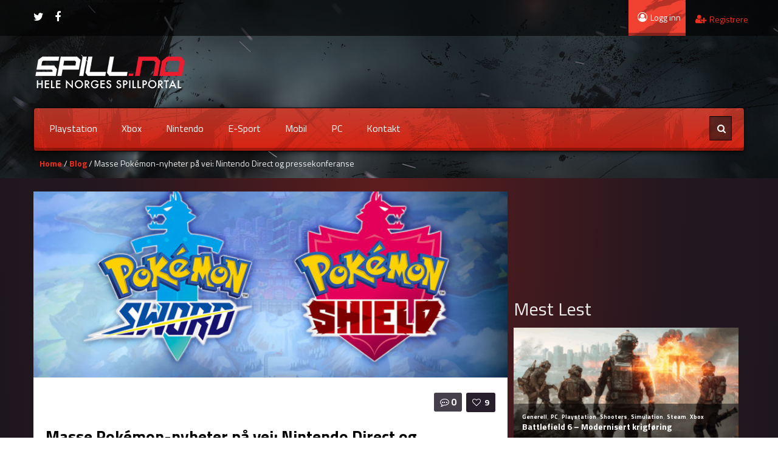

--- FILE ---
content_type: text/html; charset=UTF-8
request_url: https://spill.no/masse-pokemon-nyheter-pa-vei/
body_size: 18953
content:
<!DOCTYPE html>
<html lang="nb-NO" itemscope itemtype="https://schema.org/BlogPosting" >
	<head>

	<meta charset="UTF-8">
	<meta name="viewport" content="width=device-width, initial-scale=1">
    
    <style>
</style>    <style>

/* Customs colours for the site
 *
 * Include colours and backgrounds
 *
 * */

.psearch-content, .woocommerce ul.product_list_widget li a:hover span, body #latest-twitter-follow-link a, .latest-twitter-tweet i.fa, body .vc_images_carousel .vc_carousel-control, body a, .social a, .dropdown-menu li > a:hover, .wallnav i,  div.rating:after, footer .copyright .social a:hover, .navbar-inverse .brand:hover, .member:hover > .member-social a, footer ul li a:hover, .breadcrumbs span a, .blog-ind .post-pinfo i, #respond .add-on i, .widget .review > li:hover .read-more-link, .post-meta i, .pagination ul li a, .pagination ul > a.page-selector, .widget .block_tabs .tab-content .review-single a.read-more-link, .ticker-title, .ticker p a, .wp-clanwars-pagination a, .matchimages .matchpage-versus, .clanwar-list .maplist, .clanwar-list .maplist a, .post-pinfo .fa, .woocommerce div.product .woocommerce-tabs .panel h2, .comment-body .comment-author .comment-info a, #myModalR .modal-header h3, .bbp-forum-info i, .bbp-topic-title i {

	color:#eb2d1c;
}
footer .copyright a, footer ul li a:hover, .cart-notification span.item-name, .woocommerce div.product p.price, .price span.amount, .woocommerce .widget_shopping_cart .total span, .nm-date span, .topbar .top-ticker i, .topbar-register a, .dropdown-menu > li > a:hover, .footer_widget h3, .widget .clanwar-list .date, .overall-score .rating .fa-star:before, .overall-score .rating .fa-star-half-o:before, .mcontainer, .portfolio .pinfo a, .owl-buttons .owl-prev:before, .owl-buttons .owl-next:before, .woocommerce table.shop_table tr td a, .product_meta .posted_in a {
	color:#eb2d1c !important;
}

.gallery-item a img, .match-map .map-image img, .nextmatch_wrap img, .clan1img, .matchimages img, .blog-content blockquote, .widget ul.clanwar-list li.clanwar-item:before, .footer_widget h3.widget-title, footer ul li, .pagination ul li, .pagination ul > a.page-selector, .wp-clanwars-pagination a, .wp-clanwars-pagination span.page-numbers, .woocommerce .woocommerce-ordering select, .woocommerce .woocommerce-ordering select:focus, .woocommerce .woocommerce-ordering select:active, .woocommerce-ordering:focus, .orderby option, .woocommerce nav.woocommerce-pagination ul, .woocommerce nav.woocommerce-pagination ul li {
	border-color:#eb2d1c !important;
}
body .vc_tta-color-black.vc_tta-style-classic .vc_tta-panel .vc_tta-panel-heading, .nextmatch_wrap .vsdiv, .results-main .vsdiv, .splitter li[class*="selected"] > a, .splitter li a:hover, .ls-wp-container .ls-nav-prev,
.ls-wp-container .ls-nav-next, a.ui-accordion-header-active, .accordion-heading:hover, .block_accordion_wrapper .ui-state-hover, .cart-wrap, #buddypress div.item-list-tabs ul li a, .nextmatch_wrap .teamwrapper hr:after, .nextmatch_wrap .nm-date .gametitle, .widget .wcontainer .cat-item, .pcomments, body.home .ls-slide .comment-reply-link, .newsb-text .newsb-category, .pagination ul li a:hover, .pagination ul > a.page-selector:hover, .pagination ul > li.active > a, .r-home-team hr:after, .r-opponent-team hr:after, .wp-clanwars-pagination span.page-numbers, .wp-clanwars-pagination a:hover,.ncategory {
	background-color:#eb2d1c;
}

.news_horizontal_tabbed .comment-reply-link:hover , .beaconCircle1, .beaconCircle2, .portfolio .pview .button-medium:hover, .woocommerce nav.woocommerce-pagination ul li a:focus, .woocommerce nav.woocommerce-pagination ul li a:hover, .woocommerce nav.woocommerce-pagination ul li span.current {
	background-color:#eb2d1c!important;
}

.clanwarlist-page > li.odd, .bbp-body > ul.odd{
	background: #cecece url(https://spill.no/wp-content/themes/gameaddict/img/matches-shape.png) top right no-repeat;
}

.clanwarlist-page > li {
	background: url(https://spill.no/wp-content/themes/gameaddict/img/matches-shape.png) top right no-repeat;
}

.owl-buttons .owl-next:hover:before, .owl-buttons .owl-prev:hover:before {
	text-shadow: 0 0 10px #eb2d1c;
}

.clanwarlist-page .upcoming, .clanwar-list .scores-wrapper .draw {
	background: #fffc24 url(https://spill.no/wp-content/themes/gameaddict/img/matches-shape.png) -3% 43% no-repeat;
}

.clanwarlist-page .scores-wrapper .win {
	background: #a5d808 url(https://spill.no/wp-content/themes/gameaddict/img/matches-shape.png) -3% 43% no-repeat;
}

.clanwarlist-page .scores-wrapper .loose {
	background: #ff3000 url(https://spill.no/wp-content/themes/gameaddict/img/matches-shape.png) -3% 43% no-repeat;
}

.portfolio .row .span8 .plove a:hover, .span3 .plove a:hover, .icons-block i:hover,
 .similar-projects ul li h3,
 .member h3, .main-colour,
  .dropdown-menu li > a:focus, .dropdown-submenu:hover > a,  .pagination ul > li > a:hover, .pagination ul > li > a:focus,
  .comment-body .comment-author,  .navigation a:hover, .cart-wrap a, .member h3 a:hover {
    color:#eb2d1c;
}
.woocommerce nav.woocommerce-pagination ul li a:focus,
.block h3:first-child, .tagcloud a:hover, .progress-striped .bar ,  .bgpattern:hover > .icon, .progress-striped .bar, .member:hover > .bline, .blog-date span.date,
 .pbg, .pbg:hover, .pimage:hover > .pbg, ul.social-media li a:hover, .navigation a ,.pagination ul > .active > span, .list_carousel a.prev:hover, .list_carousel a.next:hover, .pricetable .pricetable-col.featured .pt-price, .block_toggle .open, .pricetable .pricetable-featured .pt-price, #bbpress-forums li.bbp-header, #bbpress-forums fieldset.bbp-form legend, .bbp-topic-title h3, .modal-header, .modal-body .reg-btn, #LoginWithAjax_SubmitButton .reg-btn, .title-wrapper, .footer_widget h3, buddypress div.item-list-tabs ul li.selected a, #buddypress div.item-list-tabs ul li.current a, #buddypress div.item-list-tabs ul li a:hover, .results-main-bg, .nextmatch_widget, .ticker-wrapper.has-js, .ticker-swipe  {
    background-color:#eb2d1c;
}
.navbar-inverse .brand,
.navbar-inverse .nav > li > a,
.navbar-inverse .nav > li > a  > span{
	color:#ffffff;
}
body .vc_images_carousel .vc_carousel-control:hover, body a, body a:hover, body a:active, body a:focus, body a:visited{
	color:#453f4a;
}
.dropdown .caret{
  border-top: 4px solid #ffffff !important;
 }
.bgpattern, .post-review, .widget_shopping_cart, .woocommerce .cart-notification, .cart-notification{
	background-color:#eb2d1c;
}
.navbar-inverse, .modal-header, h3.widget-title, .widget h3, .member h3.widget-title,
.widget .clanwar-list .scores, .wpb_heading,
.widget .clanwar-list .upcoming,
.widget .clanwar-list .playing,
.widget .clanwar-list .tabs li:hover a,
.widget .clanwar-list .tabs li.selected a, .blog-date span.date, .blog-date-noimg span.date, .clanwar-list .draw, .title-wrapper, .widget .clanwar-list > li:first-child, .wcontainer .block_tabs .tab-inner, .isotopeMenu:before, .cat-news .block_tabs .tab-inner, .clanwarlist-page > li:first-child {
	background-image: -webkit-linear-gradient(bottom, #d92212, #c43e2f);
	background-image: -moz-linear-gradient(bottom, #d92212, #c43e2f);
	background-image: -o-linear-gradient(bottom, #d92212, #c43e2f);
	background-image: linear-gradient(to top, #d92212, #c43e2f);
}

.widget ul.clanwar-list li.clanwar-item:before {
	background: -webkit-linear-gradient(left, #d92212, transparent);
	background: -moz-linear-gradient(right, #d92212, transparent);
	background: -o-linear-gradient(right, #d92212, transparent);
	background: linear-gradient(to right, #d92212, transparent);
}

.isotopeItemOverlay:before, .owl-item .car_image:after {
	background: -webkit-linear-gradient(bottom, #d92212, transparent)!important;
	background: -moz-linear-gradient(bottom, #d92212, transparent)!important;
	background: -o-linear-gradient(bottom, #d92212, transparent)!important;
	background: linear-gradient(to top, #d92212, transparent)!important;
}

.match-map .map-score,
.widget .clanwar-list .scores,
.widget .clanwar-list .upcoming,
.widget .clanwar-list .playing,
.clanwar-list .draw,
.widget .clanwar-list .tabs li:hover a,
.widget .clanwar-list .tabs li.selected a {

}
.button-medium, .button-small, .button-big, button[type="submit"], input[type="submit"],
body .btninvert:hover{
	background:#453f4a url(https://spill.no/wp-content/themes/gameaddict/img/menu-extra.png) top right repeat-x !important;
}
 body .btninvert, .nav-tabs > li > a:hover, .nav-tabs > li > a:focus , .block_tabs .nav-tabs li a:hover,
 .button-medium:hover, .button-small:hover, .news_horizontal_tabbed .block_tabs .nav-tabs li.ui-tabs-active a,
 .button-big:hover, .blog-date span.date:hover, input[type="submit"]:hover ,button[type="submit"]:hover,
 .pricetable .pricetable-col.featured .pt-top, .pricetable .pricetable-featured .pt-top{
    background:#f04131 url(https://spill.no/wp-content/themes/gameaddict/img/menu-extra.png) top right repeat-x !important;
}


.topbar-login{
	background-color:#f04131;
}
.topbar-login:hover{
	background-color:#453f4a;
}
.woocommerce a.button, .woocommerce button.button, .woocommerce input.button, .woocommerce #respond input#submit, .woocommerce #content input.button, .woocommerce-page a.button, .woocommerce-page button.button, .woocommerce-page input.button, .woocommerce-page #respond input#submit, .woocommerce-page #content input.button, .woocommerce div.product .woocommerce-tabs ul.tabs li a, .woocommerce #content div.product .woocommerce-tabs ul.tabs li a, .woocommerce-page div.product .woocommerce-tabs ul.tabs li a, .woocommerce-page #content div.product .woocommerce-tabs ul.tabs li a {
	background: #453f4a  !important;
}


.woocommerce a.button:hover, .woocommerce button.button:hover, .woocommerce input.button:hover, .woocommerce #respond input#submit:hover, .woocommerce #content input.button:hover, .woocommerce-page a.button:hover, .woocommerce-page button.button:hover, .woocommerce-page input.button:hover, .woocommerce-page #respond input#submit:hover, .woocommerce-page #content input.button:hover, .woocommerce div.product .woocommerce-tabs ul.tabs li.active a, .woocommerce #content div.product .woocommerce-tabs ul.tabs li.active a, .woocommerce-page div.product .woocommerce-tabs ul.tabs li.active a, .woocommerce-page #content div.product .woocommerce-tabs ul.tabs li.active a, .woocommerce table.cart td.actions .button.checkout-button {
	background: #f04131  !important;
}

.woocommerce-page .product-wrap a.button{
	background-color:#453f4a !important;
}
.woocommerce-page .product-wrap a.button:hover{
	background-color:#f04131 !important;
}
.woocommerce span.onsale, .woocommerce-page span.onsale, .woocommerce-message, .woocommerce-error, .woocommerce-info, .woocommerce .widget_price_filter .ui-slider .ui-slider-range, .woocommerce-page .widget_price_filter .ui-slider .ui-slider-range{
	background:#eb2d1c !important;
}

.woocommerce .product-wrap .add_to_cart_button.added, .woocommerce .product-wrap .add_to_cart_button.added:hover {
	border:2px solid #f04131 !important;
	background-color:#f04131 !important;
}

body .nextmatch_wrap .vsdiv:before, body .results-main .vsdiv:before,
body .nextmatch_wrap .vsdiv:after, body .results-main .vsdiv:after,
textarea:focus,
input[type="text"]:focus,
input[type="password"]:focus,
input[type="datetime"]:focus,
input[type="datetime-local"]:focus,
input[type="date"]:focus,
input[type="month"]:focus,
input[type="time"]:focus,
input[type="week"]:focus,
input[type="number"]:focus,
input[type="email"]:focus,
input[type="url"]:focus,
input[type="search"]:focus,
input[type="tel"]:focus,
input[type="color"]:focus,
.uneditable-input:focus,
.gallery-item a img:hover{
border-color:#eb2d1c;

}


.blog-content-title span.comments {
    background: #453f4a !important;
}

.block h3:first-child, #bbpress-forums li.bbp-header, #bbpress-forums fieldset.bbp-form legend, .bbp-topic-title h3, .bbp-topics-front ul.super-sticky i.icon-comment,
.bbp-topics ul.super-sticky i.icon-comment,
.bbp-topics ul.sticky i.icon-comment,
.bbp-forum-content ul.sticky i.icon-comment,
.modal-header h3, h3.widget-title, .footer_widget h3, .widget h3, .header-colour,  .member h3 a {
	color:#ffffff;
}



body.single .content-wrapper, body.page-template .blog {
	margin-top: -6px;
	background: -webkit-radial-gradient(top,#5e1d1d,#25171f,#14151f);
	background: radial-gradient(at top,#5e1d1d,#25171f,#14151f);
}

/* Backgrounds */
body .normal-page, body .portfolio, body .blog{
	background: -webkit-radial-gradient(top, #5e1d1d, #5e1d1d, #14151f);
    background: radial-gradient(at top, #5e1d1d, #25171f, #14151f);
}

header, body{

    background-attachment: fixed !important;
	background:url(https://spill.no/wp-content/themes/gameaddict/img/header.jpg) no-repeat center top !important;
}
footer .copyright p{
	color:#494b65 !important;
}
footer .copyright{

	background:url() no-repeat center top !important;
}

@media (max-width: 979px) {
.splitter li a, .nav-tabs a{
 background-color:#eb2d1c;
}
}
</style>
<meta name='robots' content='index, follow, max-image-preview:large, max-snippet:-1, max-video-preview:-1' />
	<style>img:is([sizes="auto" i], [sizes^="auto," i]) { contain-intrinsic-size: 3000px 1500px }</style>
	
	<!-- This site is optimized with the Yoast SEO plugin v26.6 - https://yoast.com/wordpress/plugins/seo/ -->
	<title>Masse Pokémon-nyheter på vei: Nintendo Direct og pressekonferanse - Spill.no</title>
	<link rel="canonical" href="https://spill.no/masse-pokemon-nyheter-pa-vei/" />
	<meta property="og:locale" content="nb_NO" />
	<meta property="og:type" content="article" />
	<meta property="og:title" content="Masse Pokémon-nyheter på vei: Nintendo Direct og pressekonferanse - Spill.no" />
	<meta property="og:description" content="Nintendo melder over sosiale medier at det skal holdes en dedikert Nintendo Direct til de kommende høsttitlene Pokémon Sword og Shield. De lover hele 15 minutter med ny informasjon. Directen kan sees her den 5. juni, klokka 15.00. Pokémon skal [&hellip;]" />
	<meta property="og:url" content="https://spill.no/masse-pokemon-nyheter-pa-vei/" />
	<meta property="og:site_name" content="Spill.no" />
	<meta property="article:published_time" content="2019-05-27T14:00:22+00:00" />
	<meta property="article:modified_time" content="2019-05-27T14:08:24+00:00" />
	<meta property="og:image" content="https://spill.no/wp-content/uploads/2019/05/pokemon-sword-and-shield.jpg" />
	<meta property="og:image:width" content="1500" />
	<meta property="og:image:height" content="844" />
	<meta property="og:image:type" content="image/jpeg" />
	<meta name="author" content="Stig Kenneth Limmesand" />
	<meta name="twitter:card" content="summary_large_image" />
	<meta name="twitter:label1" content="Skrevet av" />
	<meta name="twitter:data1" content="Stig Kenneth Limmesand" />
	<script type="application/ld+json" class="yoast-schema-graph">{"@context":"https://schema.org","@graph":[{"@type":"Article","@id":"https://spill.no/masse-pokemon-nyheter-pa-vei/#article","isPartOf":{"@id":"https://spill.no/masse-pokemon-nyheter-pa-vei/"},"author":{"name":"Stig Kenneth Limmesand","@id":"https://spill.no/#/schema/person/8fb63d770924e10ba9596e79ca792bd7"},"headline":"Masse Pokémon-nyheter på vei: Nintendo Direct og pressekonferanse","datePublished":"2019-05-27T14:00:22+00:00","dateModified":"2019-05-27T14:08:24+00:00","mainEntityOfPage":{"@id":"https://spill.no/masse-pokemon-nyheter-pa-vei/"},"wordCount":102,"commentCount":0,"publisher":{"@id":"https://spill.no/#organization"},"image":{"@id":"https://spill.no/masse-pokemon-nyheter-pa-vei/#primaryimage"},"thumbnailUrl":"https://spill.no/wp-content/uploads/2019/05/pokemon-sword-and-shield.jpg","keywords":["Direct","nintendo direct","Pokémon"],"articleSection":["Nintendo","Nyheter","RPG"],"inLanguage":"nb-NO","potentialAction":[{"@type":"CommentAction","name":"Comment","target":["https://spill.no/masse-pokemon-nyheter-pa-vei/#respond"]}]},{"@type":"WebPage","@id":"https://spill.no/masse-pokemon-nyheter-pa-vei/","url":"https://spill.no/masse-pokemon-nyheter-pa-vei/","name":"Masse Pokémon-nyheter på vei: Nintendo Direct og pressekonferanse - Spill.no","isPartOf":{"@id":"https://spill.no/#website"},"primaryImageOfPage":{"@id":"https://spill.no/masse-pokemon-nyheter-pa-vei/#primaryimage"},"image":{"@id":"https://spill.no/masse-pokemon-nyheter-pa-vei/#primaryimage"},"thumbnailUrl":"https://spill.no/wp-content/uploads/2019/05/pokemon-sword-and-shield.jpg","datePublished":"2019-05-27T14:00:22+00:00","dateModified":"2019-05-27T14:08:24+00:00","breadcrumb":{"@id":"https://spill.no/masse-pokemon-nyheter-pa-vei/#breadcrumb"},"inLanguage":"nb-NO","potentialAction":[{"@type":"ReadAction","target":["https://spill.no/masse-pokemon-nyheter-pa-vei/"]}]},{"@type":"ImageObject","inLanguage":"nb-NO","@id":"https://spill.no/masse-pokemon-nyheter-pa-vei/#primaryimage","url":"https://spill.no/wp-content/uploads/2019/05/pokemon-sword-and-shield.jpg","contentUrl":"https://spill.no/wp-content/uploads/2019/05/pokemon-sword-and-shield.jpg","width":1500,"height":844},{"@type":"BreadcrumbList","@id":"https://spill.no/masse-pokemon-nyheter-pa-vei/#breadcrumb","itemListElement":[{"@type":"ListItem","position":1,"name":"Hjem","item":"https://spill.no/"},{"@type":"ListItem","position":2,"name":"Blog Right Sidebar","item":"https://spill.no/blog-right-sidebar/"},{"@type":"ListItem","position":3,"name":"Masse Pokémon-nyheter på vei: Nintendo Direct og pressekonferanse"}]},{"@type":"WebSite","@id":"https://spill.no/#website","url":"https://spill.no/","name":"Spill.no","description":"Spillnyheter, anmeldelser og spill-community","publisher":{"@id":"https://spill.no/#organization"},"potentialAction":[{"@type":"SearchAction","target":{"@type":"EntryPoint","urlTemplate":"https://spill.no/?s={search_term_string}"},"query-input":{"@type":"PropertyValueSpecification","valueRequired":true,"valueName":"search_term_string"}}],"inLanguage":"nb-NO"},{"@type":"Organization","@id":"https://spill.no/#organization","name":"Spill.no","url":"https://spill.no/","logo":{"@type":"ImageObject","inLanguage":"nb-NO","@id":"https://spill.no/#/schema/logo/image/","url":"https://spill.no/wp-content/uploads/2014/02/spill.png","contentUrl":"https://spill.no/wp-content/uploads/2014/02/spill.png","width":251,"height":68,"caption":"Spill.no"},"image":{"@id":"https://spill.no/#/schema/logo/image/"}},{"@type":"Person","@id":"https://spill.no/#/schema/person/8fb63d770924e10ba9596e79ca792bd7","name":"Stig Kenneth Limmesand","image":{"@type":"ImageObject","inLanguage":"nb-NO","@id":"https://spill.no/#/schema/person/image/","url":"https://spill.no/wp-content/uploads/2018/04/Profilbilde-150x150.jpg","contentUrl":"https://spill.no/wp-content/uploads/2018/04/Profilbilde-150x150.jpg","caption":"Stig Kenneth Limmesand"},"description":"Stig Kenneth Limmesand. 28 år og enda ikke voksen. Bachelorgrad i videojournalistikk. Spiller alle mulige spill, men foretrekker eventyr og plattformer. Favorittene er blant annet Mario, Zelda, Crash Bandicoot, Uncharted og Guitar Hero.","url":"https://spill.no/author/stig-kenneth/"}]}</script>
	<!-- / Yoast SEO plugin. -->


<link rel='dns-prefetch' href='//fonts.googleapis.com' />
<script type="text/javascript" id="wpp-js" src="https://spill.no/wp-content/plugins/wordpress-popular-posts/assets/js/wpp.min.js?ver=7.3.6" data-sampling="0" data-sampling-rate="100" data-api-url="https://spill.no/wp-json/wordpress-popular-posts" data-post-id="13830" data-token="d309bdc2bc" data-lang="0" data-debug="0"></script>
<link rel="alternate" type="application/rss+xml" title="Spill.no &raquo; Masse Pokémon-nyheter på vei: Nintendo Direct og pressekonferanse kommentarstrøm" href="https://spill.no/masse-pokemon-nyheter-pa-vei/feed/" />
<script type="text/javascript">
/* <![CDATA[ */
window._wpemojiSettings = {"baseUrl":"https:\/\/s.w.org\/images\/core\/emoji\/16.0.1\/72x72\/","ext":".png","svgUrl":"https:\/\/s.w.org\/images\/core\/emoji\/16.0.1\/svg\/","svgExt":".svg","source":{"concatemoji":"https:\/\/spill.no\/wp-includes\/js\/wp-emoji-release.min.js?ver=6.8.3"}};
/*! This file is auto-generated */
!function(s,n){var o,i,e;function c(e){try{var t={supportTests:e,timestamp:(new Date).valueOf()};sessionStorage.setItem(o,JSON.stringify(t))}catch(e){}}function p(e,t,n){e.clearRect(0,0,e.canvas.width,e.canvas.height),e.fillText(t,0,0);var t=new Uint32Array(e.getImageData(0,0,e.canvas.width,e.canvas.height).data),a=(e.clearRect(0,0,e.canvas.width,e.canvas.height),e.fillText(n,0,0),new Uint32Array(e.getImageData(0,0,e.canvas.width,e.canvas.height).data));return t.every(function(e,t){return e===a[t]})}function u(e,t){e.clearRect(0,0,e.canvas.width,e.canvas.height),e.fillText(t,0,0);for(var n=e.getImageData(16,16,1,1),a=0;a<n.data.length;a++)if(0!==n.data[a])return!1;return!0}function f(e,t,n,a){switch(t){case"flag":return n(e,"\ud83c\udff3\ufe0f\u200d\u26a7\ufe0f","\ud83c\udff3\ufe0f\u200b\u26a7\ufe0f")?!1:!n(e,"\ud83c\udde8\ud83c\uddf6","\ud83c\udde8\u200b\ud83c\uddf6")&&!n(e,"\ud83c\udff4\udb40\udc67\udb40\udc62\udb40\udc65\udb40\udc6e\udb40\udc67\udb40\udc7f","\ud83c\udff4\u200b\udb40\udc67\u200b\udb40\udc62\u200b\udb40\udc65\u200b\udb40\udc6e\u200b\udb40\udc67\u200b\udb40\udc7f");case"emoji":return!a(e,"\ud83e\udedf")}return!1}function g(e,t,n,a){var r="undefined"!=typeof WorkerGlobalScope&&self instanceof WorkerGlobalScope?new OffscreenCanvas(300,150):s.createElement("canvas"),o=r.getContext("2d",{willReadFrequently:!0}),i=(o.textBaseline="top",o.font="600 32px Arial",{});return e.forEach(function(e){i[e]=t(o,e,n,a)}),i}function t(e){var t=s.createElement("script");t.src=e,t.defer=!0,s.head.appendChild(t)}"undefined"!=typeof Promise&&(o="wpEmojiSettingsSupports",i=["flag","emoji"],n.supports={everything:!0,everythingExceptFlag:!0},e=new Promise(function(e){s.addEventListener("DOMContentLoaded",e,{once:!0})}),new Promise(function(t){var n=function(){try{var e=JSON.parse(sessionStorage.getItem(o));if("object"==typeof e&&"number"==typeof e.timestamp&&(new Date).valueOf()<e.timestamp+604800&&"object"==typeof e.supportTests)return e.supportTests}catch(e){}return null}();if(!n){if("undefined"!=typeof Worker&&"undefined"!=typeof OffscreenCanvas&&"undefined"!=typeof URL&&URL.createObjectURL&&"undefined"!=typeof Blob)try{var e="postMessage("+g.toString()+"("+[JSON.stringify(i),f.toString(),p.toString(),u.toString()].join(",")+"));",a=new Blob([e],{type:"text/javascript"}),r=new Worker(URL.createObjectURL(a),{name:"wpTestEmojiSupports"});return void(r.onmessage=function(e){c(n=e.data),r.terminate(),t(n)})}catch(e){}c(n=g(i,f,p,u))}t(n)}).then(function(e){for(var t in e)n.supports[t]=e[t],n.supports.everything=n.supports.everything&&n.supports[t],"flag"!==t&&(n.supports.everythingExceptFlag=n.supports.everythingExceptFlag&&n.supports[t]);n.supports.everythingExceptFlag=n.supports.everythingExceptFlag&&!n.supports.flag,n.DOMReady=!1,n.readyCallback=function(){n.DOMReady=!0}}).then(function(){return e}).then(function(){var e;n.supports.everything||(n.readyCallback(),(e=n.source||{}).concatemoji?t(e.concatemoji):e.wpemoji&&e.twemoji&&(t(e.twemoji),t(e.wpemoji)))}))}((window,document),window._wpemojiSettings);
/* ]]> */
</script>
<link rel='stylesheet' id='jquery-tipsy-css' href='https://spill.no/wp-content/themes/gameaddict/addons/clan-wars/js/tipsy/tipsy.css?ver=0.1.7' type='text/css' media='all' />
<style id='wp-emoji-styles-inline-css' type='text/css'>

	img.wp-smiley, img.emoji {
		display: inline !important;
		border: none !important;
		box-shadow: none !important;
		height: 1em !important;
		width: 1em !important;
		margin: 0 0.07em !important;
		vertical-align: -0.1em !important;
		background: none !important;
		padding: 0 !important;
	}
</style>
<link rel='stylesheet' id='wp-block-library-css' href='https://spill.no/wp-content/plugins/gutenberg/build/block-library/style.css?ver=21.3.0' type='text/css' media='all' />
<style id='classic-theme-styles-inline-css' type='text/css'>
/*! This file is auto-generated */
.wp-block-button__link{color:#fff;background-color:#32373c;border-radius:9999px;box-shadow:none;text-decoration:none;padding:calc(.667em + 2px) calc(1.333em + 2px);font-size:1.125em}.wp-block-file__button{background:#32373c;color:#fff;text-decoration:none}
</style>
<link rel='stylesheet' id='ideabox-star-rating-block-css' href='https://spill.no/wp-content/plugins/star-rating-block/build/style-index.css?ver=1713854410' type='text/css' media='all' />
<link rel='stylesheet' id='mpp_gutenberg-css' href='https://spill.no/wp-content/plugins/metronet-profile-picture/dist/blocks.style.build.css?ver=2.6.3' type='text/css' media='all' />
<link rel='stylesheet' id='bbp-default-css' href='https://spill.no/wp-content/plugins/bbpress/templates/default/css/bbpress.min.css?ver=2.6.14' type='text/css' media='all' />
<link rel='stylesheet' id='contact-form-7-css' href='https://spill.no/wp-content/plugins/contact-form-7/includes/css/styles.css?ver=6.1.4' type='text/css' media='all' />
<style id='global-styles-inline-css' type='text/css'>
:root{--wp--preset--aspect-ratio--square: 1;--wp--preset--aspect-ratio--4-3: 4/3;--wp--preset--aspect-ratio--3-4: 3/4;--wp--preset--aspect-ratio--3-2: 3/2;--wp--preset--aspect-ratio--2-3: 2/3;--wp--preset--aspect-ratio--16-9: 16/9;--wp--preset--aspect-ratio--9-16: 9/16;--wp--preset--color--black: #000000;--wp--preset--color--cyan-bluish-gray: #abb8c3;--wp--preset--color--white: #ffffff;--wp--preset--color--pale-pink: #f78da7;--wp--preset--color--vivid-red: #cf2e2e;--wp--preset--color--luminous-vivid-orange: #ff6900;--wp--preset--color--luminous-vivid-amber: #fcb900;--wp--preset--color--light-green-cyan: #7bdcb5;--wp--preset--color--vivid-green-cyan: #00d084;--wp--preset--color--pale-cyan-blue: #8ed1fc;--wp--preset--color--vivid-cyan-blue: #0693e3;--wp--preset--color--vivid-purple: #9b51e0;--wp--preset--gradient--vivid-cyan-blue-to-vivid-purple: linear-gradient(135deg,rgb(6,147,227) 0%,rgb(155,81,224) 100%);--wp--preset--gradient--light-green-cyan-to-vivid-green-cyan: linear-gradient(135deg,rgb(122,220,180) 0%,rgb(0,208,130) 100%);--wp--preset--gradient--luminous-vivid-amber-to-luminous-vivid-orange: linear-gradient(135deg,rgb(252,185,0) 0%,rgb(255,105,0) 100%);--wp--preset--gradient--luminous-vivid-orange-to-vivid-red: linear-gradient(135deg,rgb(255,105,0) 0%,rgb(207,46,46) 100%);--wp--preset--gradient--very-light-gray-to-cyan-bluish-gray: linear-gradient(135deg,rgb(238,238,238) 0%,rgb(169,184,195) 100%);--wp--preset--gradient--cool-to-warm-spectrum: linear-gradient(135deg,rgb(74,234,220) 0%,rgb(151,120,209) 20%,rgb(207,42,186) 40%,rgb(238,44,130) 60%,rgb(251,105,98) 80%,rgb(254,248,76) 100%);--wp--preset--gradient--blush-light-purple: linear-gradient(135deg,rgb(255,206,236) 0%,rgb(152,150,240) 100%);--wp--preset--gradient--blush-bordeaux: linear-gradient(135deg,rgb(254,205,165) 0%,rgb(254,45,45) 50%,rgb(107,0,62) 100%);--wp--preset--gradient--luminous-dusk: linear-gradient(135deg,rgb(255,203,112) 0%,rgb(199,81,192) 50%,rgb(65,88,208) 100%);--wp--preset--gradient--pale-ocean: linear-gradient(135deg,rgb(255,245,203) 0%,rgb(182,227,212) 50%,rgb(51,167,181) 100%);--wp--preset--gradient--electric-grass: linear-gradient(135deg,rgb(202,248,128) 0%,rgb(113,206,126) 100%);--wp--preset--gradient--midnight: linear-gradient(135deg,rgb(2,3,129) 0%,rgb(40,116,252) 100%);--wp--preset--font-size--small: 13px;--wp--preset--font-size--medium: 20px;--wp--preset--font-size--large: 36px;--wp--preset--font-size--x-large: 42px;--wp--preset--spacing--20: 0.44rem;--wp--preset--spacing--30: 0.67rem;--wp--preset--spacing--40: 1rem;--wp--preset--spacing--50: 1.5rem;--wp--preset--spacing--60: 2.25rem;--wp--preset--spacing--70: 3.38rem;--wp--preset--spacing--80: 5.06rem;--wp--preset--shadow--natural: 6px 6px 9px rgba(0, 0, 0, 0.2);--wp--preset--shadow--deep: 12px 12px 50px rgba(0, 0, 0, 0.4);--wp--preset--shadow--sharp: 6px 6px 0px rgba(0, 0, 0, 0.2);--wp--preset--shadow--outlined: 6px 6px 0px -3px rgb(255, 255, 255), 6px 6px rgb(0, 0, 0);--wp--preset--shadow--crisp: 6px 6px 0px rgb(0, 0, 0);}:where(.is-layout-flex){gap: 0.5em;}:where(.is-layout-grid){gap: 0.5em;}body .is-layout-flex{display: flex;}.is-layout-flex{flex-wrap: wrap;align-items: center;}.is-layout-flex > :is(*, div){margin: 0;}body .is-layout-grid{display: grid;}.is-layout-grid > :is(*, div){margin: 0;}:where(.wp-block-columns.is-layout-flex){gap: 2em;}:where(.wp-block-columns.is-layout-grid){gap: 2em;}:where(.wp-block-post-template.is-layout-flex){gap: 1.25em;}:where(.wp-block-post-template.is-layout-grid){gap: 1.25em;}.has-black-color{color: var(--wp--preset--color--black) !important;}.has-cyan-bluish-gray-color{color: var(--wp--preset--color--cyan-bluish-gray) !important;}.has-white-color{color: var(--wp--preset--color--white) !important;}.has-pale-pink-color{color: var(--wp--preset--color--pale-pink) !important;}.has-vivid-red-color{color: var(--wp--preset--color--vivid-red) !important;}.has-luminous-vivid-orange-color{color: var(--wp--preset--color--luminous-vivid-orange) !important;}.has-luminous-vivid-amber-color{color: var(--wp--preset--color--luminous-vivid-amber) !important;}.has-light-green-cyan-color{color: var(--wp--preset--color--light-green-cyan) !important;}.has-vivid-green-cyan-color{color: var(--wp--preset--color--vivid-green-cyan) !important;}.has-pale-cyan-blue-color{color: var(--wp--preset--color--pale-cyan-blue) !important;}.has-vivid-cyan-blue-color{color: var(--wp--preset--color--vivid-cyan-blue) !important;}.has-vivid-purple-color{color: var(--wp--preset--color--vivid-purple) !important;}.has-black-background-color{background-color: var(--wp--preset--color--black) !important;}.has-cyan-bluish-gray-background-color{background-color: var(--wp--preset--color--cyan-bluish-gray) !important;}.has-white-background-color{background-color: var(--wp--preset--color--white) !important;}.has-pale-pink-background-color{background-color: var(--wp--preset--color--pale-pink) !important;}.has-vivid-red-background-color{background-color: var(--wp--preset--color--vivid-red) !important;}.has-luminous-vivid-orange-background-color{background-color: var(--wp--preset--color--luminous-vivid-orange) !important;}.has-luminous-vivid-amber-background-color{background-color: var(--wp--preset--color--luminous-vivid-amber) !important;}.has-light-green-cyan-background-color{background-color: var(--wp--preset--color--light-green-cyan) !important;}.has-vivid-green-cyan-background-color{background-color: var(--wp--preset--color--vivid-green-cyan) !important;}.has-pale-cyan-blue-background-color{background-color: var(--wp--preset--color--pale-cyan-blue) !important;}.has-vivid-cyan-blue-background-color{background-color: var(--wp--preset--color--vivid-cyan-blue) !important;}.has-vivid-purple-background-color{background-color: var(--wp--preset--color--vivid-purple) !important;}.has-black-border-color{border-color: var(--wp--preset--color--black) !important;}.has-cyan-bluish-gray-border-color{border-color: var(--wp--preset--color--cyan-bluish-gray) !important;}.has-white-border-color{border-color: var(--wp--preset--color--white) !important;}.has-pale-pink-border-color{border-color: var(--wp--preset--color--pale-pink) !important;}.has-vivid-red-border-color{border-color: var(--wp--preset--color--vivid-red) !important;}.has-luminous-vivid-orange-border-color{border-color: var(--wp--preset--color--luminous-vivid-orange) !important;}.has-luminous-vivid-amber-border-color{border-color: var(--wp--preset--color--luminous-vivid-amber) !important;}.has-light-green-cyan-border-color{border-color: var(--wp--preset--color--light-green-cyan) !important;}.has-vivid-green-cyan-border-color{border-color: var(--wp--preset--color--vivid-green-cyan) !important;}.has-pale-cyan-blue-border-color{border-color: var(--wp--preset--color--pale-cyan-blue) !important;}.has-vivid-cyan-blue-border-color{border-color: var(--wp--preset--color--vivid-cyan-blue) !important;}.has-vivid-purple-border-color{border-color: var(--wp--preset--color--vivid-purple) !important;}.has-vivid-cyan-blue-to-vivid-purple-gradient-background{background: var(--wp--preset--gradient--vivid-cyan-blue-to-vivid-purple) !important;}.has-light-green-cyan-to-vivid-green-cyan-gradient-background{background: var(--wp--preset--gradient--light-green-cyan-to-vivid-green-cyan) !important;}.has-luminous-vivid-amber-to-luminous-vivid-orange-gradient-background{background: var(--wp--preset--gradient--luminous-vivid-amber-to-luminous-vivid-orange) !important;}.has-luminous-vivid-orange-to-vivid-red-gradient-background{background: var(--wp--preset--gradient--luminous-vivid-orange-to-vivid-red) !important;}.has-very-light-gray-to-cyan-bluish-gray-gradient-background{background: var(--wp--preset--gradient--very-light-gray-to-cyan-bluish-gray) !important;}.has-cool-to-warm-spectrum-gradient-background{background: var(--wp--preset--gradient--cool-to-warm-spectrum) !important;}.has-blush-light-purple-gradient-background{background: var(--wp--preset--gradient--blush-light-purple) !important;}.has-blush-bordeaux-gradient-background{background: var(--wp--preset--gradient--blush-bordeaux) !important;}.has-luminous-dusk-gradient-background{background: var(--wp--preset--gradient--luminous-dusk) !important;}.has-pale-ocean-gradient-background{background: var(--wp--preset--gradient--pale-ocean) !important;}.has-electric-grass-gradient-background{background: var(--wp--preset--gradient--electric-grass) !important;}.has-midnight-gradient-background{background: var(--wp--preset--gradient--midnight) !important;}.has-small-font-size{font-size: var(--wp--preset--font-size--small) !important;}.has-medium-font-size{font-size: var(--wp--preset--font-size--medium) !important;}.has-large-font-size{font-size: var(--wp--preset--font-size--large) !important;}.has-x-large-font-size{font-size: var(--wp--preset--font-size--x-large) !important;}
:where(.wp-block-columns.is-layout-flex){gap: 2em;}:where(.wp-block-columns.is-layout-grid){gap: 2em;}
:root :where(.wp-block-pullquote){font-size: 1.5em;line-height: 1.6;}
:where(.wp-block-post-template.is-layout-flex){gap: 1.25em;}:where(.wp-block-post-template.is-layout-grid){gap: 1.25em;}
</style>
<link rel='stylesheet' id='wordpress-popular-posts-css-css' href='https://spill.no/wp-content/plugins/wordpress-popular-posts/assets/css/wpp.css?ver=7.3.6' type='text/css' media='all' />
<link rel='stylesheet' id='gameaddict_style-css' href='https://spill.no/wp-content/themes/gameaddict-child/style.css?ver=20161130' type='text/css' media='all' />
<link rel='stylesheet' id='font-awesome-css' href='https://spill.no/wp-content/themes/gameaddict/css/font-awesome.css?ver=20161130' type='text/css' media='all' />
<link rel='stylesheet' id='font-awesome-min-css' href='https://spill.no/wp-content/themes/gameaddict/css/font-awesome.min.css?ver=20161130' type='text/css' media='all' />
<link rel='stylesheet' id='gameaddict-totop-css' href='https://spill.no/wp-content/themes/gameaddict/css/ui.totop.css?ver=20161130' type='text/css' media='all' />
<link rel='stylesheet' id='pricetable1-css' href='https://spill.no/wp-content/themes/gameaddict/addons/pricetable/css/pricetable.css?ver=20161130' type='text/css' media='all' />
<link rel='stylesheet' id='gameaddict-fonts-css' href='//fonts.googleapis.com/css?family=Oswald%3A100%2C100italic%2C200%2C200italic%2C300%2C300italic%2C400%2C400italic%2C500%2C500italic%2C600%2C600italic%2C700%2C700italic%2C800%2C800italic%2C900%2C900italic++++++++%7CRoboto%3A100%2C100italic%2C200%2C200italic%2C300%2C300italic%2C400%2C400italic%2C500%2C500italic%2C600%2C600italic%2C700%2C700italic%2C800%2C800italic%2C900%2C900italic++++++++%7COpen+Sans%3A100%2C100italic%2C200%2C200italic%2C300%2C300italic%2C400%2C400italic%2C500%2C500italic%2C600%2C600italic%2C700%2C700italic%2C800%2C800italic%2C900%2C900italic++++++++%7CTitillium+Web%3A100%2C100italic%2C200%2C200italic%2C300%2C300italic%2C400%2C400italic%2C500%2C500italic%2C600%2C600italic%2C700%2C700italic%2C800%2C800italic%2C900%2C900italic++++++++%7CRoboto+Condensed%3A100%2C100italic%2C200%2C200italic%2C300%2C300italic%2C400%2C400italic%2C500%2C500italic%2C600%2C600italic%2C700%2C700italic%2C800%2C800italic%2C900%2C900italic&#038;ver=1.0.0' type='text/css' media='all' />
<link rel='stylesheet' id='owl-style-css' href='https://spill.no/wp-content/themes/gameaddict/addons/wp-owl-carousel/owl-carousel/owl.carousel.css?ver=6.8.3' type='text/css' media='all' />
<link rel='stylesheet' id='owl-theme-css' href='https://spill.no/wp-content/themes/gameaddict/addons/wp-owl-carousel/owl-carousel/owl.theme.css?ver=6.8.3' type='text/css' media='all' />
<link rel='stylesheet' id='isotopegallery_css-css' href='https://spill.no/wp-content/plugins/sk_isotope_gallery/css/isotopegallery.css?ver=6.8.3' type='text/css' media='all' />
<link rel='stylesheet' id='parent-style-css' href='https://spill.no/wp-content/themes/gameaddict/style.css?ver=6.8.3' type='text/css' media='all' />
<script type="text/javascript" src="https://spill.no/wp-includes/js/jquery/jquery.min.js?ver=3.7.1" id="jquery-core-js"></script>
<script type="text/javascript" src="https://spill.no/wp-includes/js/jquery/jquery-migrate.min.js?ver=3.4.1" id="jquery-migrate-js"></script>
<script type="text/javascript" src="https://spill.no/wp-content/themes/gameaddict/addons/clan-wars/js/jquery.cookie.pack.js?ver=1.5.5" id="jquery-cookie-js"></script>
<script type="text/javascript" src="https://spill.no/wp-content/themes/gameaddict/addons/clan-wars/js/tabs.js?ver=1.5.5" id="wp-cw-tabs-js"></script>
<script type="text/javascript" src="https://spill.no/wp-content/themes/gameaddict/addons/clan-wars/js/tipsy/jquery.tipsy.js?ver=0.1.7" id="jquery-tipsy-js"></script>
<script type="text/javascript" src="https://spill.no/wp-content/themes/gameaddict/addons/clan-wars/js/public.js?ver=1.5.5" id="wp-cw-public-js"></script>
<script type="text/javascript" src="https://spill.no/wp-content/plugins/gutenberg/build/hooks/index.min.js?ver=84e753e2b66eb7028d38" id="wp-hooks-js"></script>
<script type="text/javascript" src="https://spill.no/wp-content/plugins/gutenberg/build/i18n/index.min.js?ver=22a1c06a0d86859c1055" id="wp-i18n-js"></script>
<script type="text/javascript" id="wp-i18n-js-after">
/* <![CDATA[ */
wp.i18n.setLocaleData( { 'text direction\u0004ltr': [ 'ltr' ] } );
/* ]]> */
</script>
<script type="text/javascript" src="https://spill.no/wp-content/plugins/sk_isotope_gallery/com/riaextended/js/tween/CSSPlugin.min.js?ver=6.8.3" id="sk_css_plugin-js"></script>
<script type="text/javascript" src="https://spill.no/wp-content/plugins/sk_isotope_gallery/com/riaextended/js/tween/easing/EasePack.min.js?ver=6.8.3" id="sk_tween_ease-js"></script>
<script type="text/javascript" src="https://spill.no/wp-content/plugins/sk_isotope_gallery/com/riaextended/js/tween/TweenMax.min.js?ver=6.8.3" id="sk_tweenmax-js"></script>
<script type="text/javascript" id="rx_isotope_gallery-js-extra">
/* <![CDATA[ */
var GALLERY_DTA_FRONT = {"IMAGES_URL":"https:\/\/spill.no\/wp-content\/plugins\/sk_isotope_gallery\/images","LOOK_AND_FEEL":"7b7b7b"};
/* ]]> */
</script>
<script type="text/javascript" src="https://spill.no/wp-content/plugins/sk_isotope_gallery/js/rx_isotope_gallery.js?ver=6.8.3" id="rx_isotope_gallery-js"></script>
<script type="text/javascript" src="https://spill.no/wp-content/plugins/sk_isotope_gallery/js/external/jquery.isotope.min.js?ver=6.8.3" id="rx_isotope-js"></script>
<script></script>
<!-- OG: 3.3.8 --><link rel="image_src" href="https://spill.no/wp-content/uploads/2019/05/pokemon-sword-and-shield.jpg"><meta name="msapplication-TileImage" content="https://spill.no/wp-content/uploads/2019/05/pokemon-sword-and-shield.jpg">
<meta property="og:image" content="https://spill.no/wp-content/uploads/2019/05/pokemon-sword-and-shield.jpg"><meta property="og:image:secure_url" content="https://spill.no/wp-content/uploads/2019/05/pokemon-sword-and-shield.jpg"><meta property="og:image:width" content="1500"><meta property="og:image:height" content="844"><meta property="og:image:alt" content="pokemon-sword-and-shield"><meta property="og:image:type" content="image/jpeg"><meta property="og:description" content="Nintendo melder over sosiale medier at det skal holdes en dedikert Nintendo Direct til de kommende høsttitlene Pokémon Sword og Shield. De lover hele 15 minutter med ny informasjon. Directen kan sees her den 5. juni, klokka 15.00. Pokémon skal også avholde en pressekonferanse allerede natt til 29. mai klokka 03.00. Innholdet i pressekonferansen vet..."><meta property="og:type" content="article"><meta property="og:locale" content="nb_NO"><meta property="og:site_name" content="Spill.no"><meta property="og:title" content="Masse Pokémon-nyheter på vei: Nintendo Direct og pressekonferanse"><meta property="og:url" content="https://spill.no/masse-pokemon-nyheter-pa-vei/"><meta property="og:updated_time" content="2019-05-27T15:08:24+02:00">
<meta property="article:tag" content="Direct"><meta property="article:tag" content="nintendo direct"><meta property="article:tag" content="Pokémon"><meta property="article:published_time" content="2019-05-27T14:00:22+00:00"><meta property="article:modified_time" content="2019-05-27T14:08:24+00:00"><meta property="article:section" content="Nintendo"><meta property="article:section" content="Nyheter"><meta property="article:section" content="RPG"><meta property="article:author:first_name" content="Stig Kenneth"><meta property="article:author:last_name" content="Limmesand"><meta property="article:author:username" content="Stig Kenneth Limmesand">
<meta property="twitter:partner" content="ogwp"><meta property="twitter:card" content="summary_large_image"><meta property="twitter:image" content="https://spill.no/wp-content/uploads/2019/05/pokemon-sword-and-shield.jpg"><meta property="twitter:image:alt" content="pokemon-sword-and-shield"><meta property="twitter:title" content="Masse Pokémon-nyheter på vei: Nintendo Direct og pressekonferanse"><meta property="twitter:description" content="Nintendo melder over sosiale medier at det skal holdes en dedikert Nintendo Direct til de kommende høsttitlene Pokémon Sword og Shield. De lover hele 15 minutter med ny informasjon. Directen kan..."><meta property="twitter:url" content="https://spill.no/masse-pokemon-nyheter-pa-vei/"><meta property="twitter:label1" content="Reading time"><meta property="twitter:data1" content="Less than a minute">
<meta itemprop="image" content="https://spill.no/wp-content/uploads/2019/05/pokemon-sword-and-shield.jpg"><meta itemprop="name" content="Masse Pokémon-nyheter på vei: Nintendo Direct og pressekonferanse"><meta itemprop="description" content="Nintendo melder over sosiale medier at det skal holdes en dedikert Nintendo Direct til de kommende høsttitlene Pokémon Sword og Shield. De lover hele 15 minutter med ny informasjon. Directen kan sees her den 5. juni, klokka 15.00. Pokémon skal også avholde en pressekonferanse allerede natt til 29. mai klokka 03.00. Innholdet i pressekonferansen vet..."><meta itemprop="datePublished" content="2019-05-27"><meta itemprop="dateModified" content="2019-05-27T14:08:24+00:00">
<meta property="profile:first_name" content="Stig Kenneth"><meta property="profile:last_name" content="Limmesand"><meta property="profile:username" content="Stig Kenneth Limmesand">
<!-- /OG -->

<link rel="https://api.w.org/" href="https://spill.no/wp-json/" /><link rel="alternate" title="JSON" type="application/json" href="https://spill.no/wp-json/wp/v2/posts/13830" /><link rel="EditURI" type="application/rsd+xml" title="RSD" href="https://spill.no/xmlrpc.php?rsd" />
<meta name="generator" content="WordPress 6.8.3" />
<link rel='shortlink' href='https://spill.no/?p=13830' />
<link rel="alternate" title="oEmbed (JSON)" type="application/json+oembed" href="https://spill.no/wp-json/oembed/1.0/embed?url=https%3A%2F%2Fspill.no%2Fmasse-pokemon-nyheter-pa-vei%2F" />
<link rel="alternate" title="oEmbed (XML)" type="text/xml+oembed" href="https://spill.no/wp-json/oembed/1.0/embed?url=https%3A%2F%2Fspill.no%2Fmasse-pokemon-nyheter-pa-vei%2F&#038;format=xml" />
<!-- start Simple Custom CSS and JS -->
<script src = "https://cdnjs.cloudflare.com/ajax/libs/jquery/3.3.1/jquery.min.js"></script><!-- end Simple Custom CSS and JS -->
<!-- start Simple Custom CSS and JS -->
<script type="text/javascript">
jQuery(document).ajaxComplete(function($) {
if (window.location.href == ("https://" + window.location.hostname + "/") || ("https://" + window.location.hostname)) {
            var blogTitles = document.querySelectorAll(".vc_custom_heading.vc_gitem-post-data.vc_gitem-post-data-source-post_title > h4");

            var buttons = document.querySelectorAll(".vc_btn3.vc_btn3-color-juicy-pink");

            for (i = 0; i < blogTitles.length; i++) {
                var buttonLink = buttons[i].href;
                blogTitles[i].innerHTML = "<a href=" + buttonLink + ">" + blogTitles[i].innerText + "</a>";
                buttons[i].style.display = "none";
            }
	}
      
});</script>
<!-- end Simple Custom CSS and JS -->
            <style id="wpp-loading-animation-styles">@-webkit-keyframes bgslide{from{background-position-x:0}to{background-position-x:-200%}}@keyframes bgslide{from{background-position-x:0}to{background-position-x:-200%}}.wpp-widget-block-placeholder,.wpp-shortcode-placeholder{margin:0 auto;width:60px;height:3px;background:#dd3737;background:linear-gradient(90deg,#dd3737 0%,#571313 10%,#dd3737 100%);background-size:200% auto;border-radius:3px;-webkit-animation:bgslide 1s infinite linear;animation:bgslide 1s infinite linear}</style>
                <link rel="stylesheet" href="https://spill.no/wp-content/themes/gameaddict/widgets/latest_twitter/latest_twitter_widget.css" />
    <meta name="generator" content="Powered by WPBakery Page Builder - drag and drop page builder for WordPress."/>
<link rel="icon" href="https://spill.no/wp-content/uploads/2018/04/cropped-834155becababab-32x32.png" sizes="32x32" />
<link rel="icon" href="https://spill.no/wp-content/uploads/2018/04/cropped-834155becababab-192x192.png" sizes="192x192" />
<link rel="apple-touch-icon" href="https://spill.no/wp-content/uploads/2018/04/cropped-834155becababab-180x180.png" />
<meta name="msapplication-TileImage" content="https://spill.no/wp-content/uploads/2018/04/cropped-834155becababab-270x270.png" />
		<style type="text/css" id="wp-custom-css">
			.wpforms-form label {
	color: #ffffff !important;
}
.wpp-excerpt {
    color: #575757!important;
}

.wpp-views {
    display: none!important;
}

@media all and (max-width: 991px) {
	button.navbar-toggle {
		float: left;
		margin-left: 12px!important;
	}
	#main_wrapper > header > div.topbar > div {
		display: flex!important;
	}
	.container.logo { 
		display: flex;
    justify-content: center;
	}
}		</style>
		<noscript><style> .wpb_animate_when_almost_visible { opacity: 1; }</style></noscript><meta name="theme-color" content="#eb2d1c" />
</head>
<body class="wp-singular post-template-default single single-post postid-13830 single-format-standard wp-custom-logo wp-theme-gameaddict wp-child-theme-gameaddict-child wpb-js-composer js-comp-ver-8.5 vc_responsive">
<div id="main_wrapper">
	<header>
		<div class="topbar">
			<div class="container topbar-menu">
				<div class="col-lg-6 no-padding">
					<div class="social">
																																																 <a data-original-title="Twitter" data-toggle="tooltip" data-placement="bottom" class="twitter" target="_blank" href="https://twitter.com/spillno"><i class="fa fa-twitter"></i></a>						 <a data-original-title="Facebook" data-toggle="tooltip" data-placement="bottom" class="facebook" target="_blank" href="https://facebook.com/spillno"><i class="fa fa-facebook"></i></a>												</div>
				</div>
				<div class="col-lg-6 no-padding login">
																		<span class="btn btn-small topbar-login"><a href="#myModalL" data-toggle="modal"><i class="fa fa-user-circle-o"></i>Logg inn</a></span>
														<span class="btn btn-small topbar-register"><a href="#myModalR" data-toggle="modal"><i class="fa fa-user-plus"></i>Registrere</a></span>
																						</div>
			</div>
		</div>
		<div class="container  logo">
			                              <a class="brand" href="https://spill.no"> <img src="https://spill.no/wp-content/uploads/2014/02/spill.png" alt="logo"  /> </a>
             
						 <div class="clear"></div>
			     	</div>



    <!-- NAVBAR
    ================================================== -->
         <nav class="navbar navbar-inverse container">
          <div class="navbar-inner" id="menuid">
          	              <button type="button" class="navbar-toggle" data-toggle="collapse" data-target="#main_menu">
                <span class="sr-only">Toggle navigation</span>
                <span class="fa fa-bars"></span>
              </button>
				

            	
			
				<div class="search-login">

					 <form method="get" id="header-searchform" action="https://spill.no/">
							<input type="search" autocomplete="off" placeholder="Search" name="s">
							<input type="hidden" name="post_type[]" value="portfolio" />
							<input type="hidden" name="post_type[]" value="post" />
							<input type="hidden" name="post_type[]" value="page" />
							<i class="fa fa-search"></i>
					</form>
				</div>

                                <div class="menu-main-container"><ul id="main_menu" class="nav navbar-nav group navbar-collapse collapse"><li id="menu-item-1673" class="menu-item menu-item-type-taxonomy menu-item-object-category menu-item-1673"><a href="https://spill.no/category/playstation/">Playstation</a></li>
<li id="menu-item-1675" class="menu-item menu-item-type-taxonomy menu-item-object-category menu-item-1675"><a href="https://spill.no/category/xbox/">Xbox</a></li>
<li id="menu-item-1671" class="menu-item menu-item-type-taxonomy menu-item-object-category current-post-ancestor current-menu-parent current-post-parent menu-item-1671"><a href="https://spill.no/category/nintendo/">Nintendo</a></li>
<li id="menu-item-1669" class="menu-item menu-item-type-taxonomy menu-item-object-category menu-item-1669"><a href="https://spill.no/category/e-sport/">E-sport</a></li>
<li id="menu-item-1670" class="menu-item menu-item-type-taxonomy menu-item-object-category menu-item-1670"><a href="https://spill.no/category/mobil/">Mobil</a></li>
<li id="menu-item-1672" class="menu-item menu-item-type-taxonomy menu-item-object-category menu-item-1672"><a href="https://spill.no/category/pc/">PC</a></li>
<li id="menu-item-1676" class="menu-item menu-item-type-post_type menu-item-object-page menu-item-1676"><a href="https://spill.no/kontakt/">Kontakt</a></li>
</ul></div>
                                <div class="clear"></div>

				<div id='magic-line'></div>

			<div class="clear"></div>
          </div><!-- /.navbar-inner -->
        </nav><!-- /.navbar -->

    <!-- Marketing messaging and featurettes
    ================================================== -->
    <!-- Wrap the rest of the page in another container to center all the content. -->
<div class="title_wrapper container">
              <div class="col-md-12 col-lg-12">
		<!-- If woocommerce -->
								 <!-- Endif woocommerce -->

            <div class="breadcrumbs"><span><a href="https://spill.no">Home</a> / <a href="https://spill.no/blog-right-sidebar/">Blog</a>  / Masse Pokémon-nyheter på vei: Nintendo Direct og pressekonferanse</span></div>
        </div>
       </div>

</header>

       <!-- Page content
    ================================================== -->
<!-- Wrap the rest of the page in another container to center all the content. -->
<div class="container-fluid content-wrapper blog blog-ind">
	<div class="container no-padding">
      <div class="row">

    <div class="col-lg-8 main-content no-padding">
        
        <div class="blog-post">

        <div class="blog-image right">
                               <img src="https://spill.no/wp-content/uploads/2019/05/pokemon-sword-and-shield-817x320.jpg" alt="Masse Pokémon-nyheter på vei: Nintendo Direct og pressekonferanse" />
                     </div><!-- blog-image -->

          <div class="blog-content-title"">
          			<a href="#" data-toggle="tooltip" class="heart-love" id="heart-love-13830" title="Love this"><span class="likes"><span class="fa fa-heart-o"></span> 9</span></a>                    <a href="https://spill.no/masse-pokemon-nyheter-pa-vei/#comments"><span class="comments"><i class="fa fa-commenting-o"></i> 0</span></a> <!-- CONNECT COMMENTS -->
                    <h2>Masse Pokémon-nyheter på vei: Nintendo Direct og pressekonferanse</h2>
          </div><!-- blog-content -->
             <div class="blog-info">
                <div class="post-pinfo">
                	<span><i class="fa fa-clock-o"></i> mai 27 </span>
                    <i class="fa fa-user"></i> <a data-original-title="View all posts by Stig Kenneth Limmesand" data-toggle="tooltip" href="https://spill.no/author/stig-kenneth/">Stig Kenneth Limmesand</a> &nbsp;
                </div>
                <div class="clear"></div>
         	</div>

              <!-- post ratings -->
            
            










                      <!-- /post ratings -->

            <div class="blog-content">
                <p>Nintendo melder over sosiale medier at det skal holdes en dedikert Nintendo Direct til de kommende høsttitlene Pokémon Sword og Shield.</p>
<p>De lover hele 15 minutter med ny informasjon. <a href="https://www.nintendo.com/nintendo-direct/06-05-2019/">Directen kan sees her den 5. juni, klokka 15.00.</a></p>
<p><img fetchpriority="high" decoding="async" class="alignnone size-medium wp-image-13832" src="https://spill.no/wp-content/uploads/2019/05/pokemon-direct-300x300.jpg" alt="" width="300" height="300" srcset="https://spill.no/wp-content/uploads/2019/05/pokemon-direct-300x300.jpg 300w, https://spill.no/wp-content/uploads/2019/05/pokemon-direct-150x150.jpg 150w, https://spill.no/wp-content/uploads/2019/05/pokemon-direct-768x768.jpg 768w, https://spill.no/wp-content/uploads/2019/05/pokemon-direct-1024x1024.jpg 1024w, https://spill.no/wp-content/uploads/2019/05/pokemon-direct-24x24.jpg 24w, https://spill.no/wp-content/uploads/2019/05/pokemon-direct-48x48.jpg 48w, https://spill.no/wp-content/uploads/2019/05/pokemon-direct-96x96.jpg 96w, https://spill.no/wp-content/uploads/2019/05/pokemon-direct.jpg 1080w" sizes="(max-width: 300px) 100vw, 300px" /></p>
<p>Pokémon skal også avholde en <a href="https://www.pokemon.com/us/press-conference/?cid=fb:social:pressconference:conferenceannounce&amp;utm_source=fb&amp;utm_medium=social&amp;utm_campaign=pressconference&amp;utm_term=conferenceannounce&amp;fbclid=IwAR0NLglw0YEB9SujVZpkVTrhl4FeWK7P6-sC1wsoZlOIGaQgnMtMNWQj_uI">pressekonferanse allerede natt til 29. mai klokka 03.00</a>. Innholdet i pressekonferansen vet vi ingenting om, men vi tør å anta det vil være andre produkter enn Sword og Shield. Dette kan være alt fra mobilspill, til kortspill til kommende filmer, blant annet remaken av den aller første Pokémon-filmen.</p>
<p><img decoding="async" class="alignnone size-medium wp-image-13833" src="https://spill.no/wp-content/uploads/2019/05/pokemon-konferanse-300x168.jpg" alt="" width="300" height="168" srcset="https://spill.no/wp-content/uploads/2019/05/pokemon-konferanse-300x168.jpg 300w, https://spill.no/wp-content/uploads/2019/05/pokemon-konferanse-768x431.jpg 768w, https://spill.no/wp-content/uploads/2019/05/pokemon-konferanse.jpg 960w" sizes="(max-width: 300px) 100vw, 300px" /></p>
            </div> <!-- /.blog-content -->


            <div class="clear"></div>
        </div><!-- /.blog-post -->
                <div class="clear"></div>

         <div class="author-block wcontainer">
                <img width="250" height="250" src="https://spill.no/wp-content/uploads/2018/04/Profilbilde-300x300.jpg" class="avatar avatar-250 photo" alt="" decoding="async" loading="lazy" srcset="https://spill.no/wp-content/uploads/2018/04/Profilbilde-300x300.jpg 300w, https://spill.no/wp-content/uploads/2018/04/Profilbilde-150x150.jpg 150w, https://spill.no/wp-content/uploads/2018/04/Profilbilde-768x768.jpg 768w, https://spill.no/wp-content/uploads/2018/04/Profilbilde.jpg 960w" sizes="auto, (max-width: 250px) 100vw, 250px" />                <div class="author-content">
                    <h3>About  Stig Kenneth Limmesand</h3>
                   Stig Kenneth Limmesand.
28 år og enda ikke voksen.
Bachelorgrad i videojournalistikk.
Spiller alle mulige spill, men foretrekker eventyr og plattformer.
Favorittene er blant annet Mario, Zelda, Crash Bandicoot, Uncharted og Guitar Hero.                </div>
                <div class="clear"></div>
    </div><!-- /author-block -->
        
                           <div class="comment-form">

                <div id="respond">
                    <h2 class="divider-span">Legg igjen en kommentar</h2>
                    <div id="comments"  class="block-divider"></div>
  					<div class="clear"></div>
                    <div id="cancel-comment-reply"><a rel="nofollow" id="cancel-comment-reply-link" href="/masse-pokemon-nyheter-pa-vei/#respond" style="display:none;">Klikk her for å avbryte svar.</a></div>
                    <p id="login-req">You must be <a href="https://spill.no/wp-login.php?redirect_to=https://spill.no/masse-pokemon-nyheter-pa-vei/" title="Log in">logged in</a> to post a comment.</p>
                </div><!-- #respond -->
            </div><!-- #comments -->
        </div> <!-- /.span8 -->

    <div class="col-lg-4 ">
            <div class="widget-1 first widget">
<figure class="wp-block-embed is-type-rich is-provider-spotify wp-block-embed-spotify wp-embed-aspect-21-9 wp-has-aspect-ratio"><div class="wp-block-embed__wrapper">
<iframe title="Spotify Embed: Spill.pod" style="border-radius: 12px" width="100%" height="152" frameborder="0" allowfullscreen allow="autoplay; clipboard-write; encrypted-media; fullscreen; picture-in-picture" loading="lazy" src="https://open.spotify.com/embed/show/6yHQ56p8ocd7o5wVZcrInU?utm_source=oembed"></iframe>
</div></figure>
</div><div class="widget-2 last widget"><div class="popular-posts"><h2>Mest Lest</h2><div class="popular-posts-sr"><style>.wpp-tiles { margin-left: 0; margin-right: 0; padding: 0; } .wpp-tiles li { position: relative; list-style: none; margin: 0 0 1.2em 0; padding: 0; } .in-preview-mode .wpp-tiles li { margin: 0 0 1.2em 0; padding: 0; } .wpp-tiles li:last-of-type { margin: 0; } .wpp-tiles li .wpp-thumbnail { overflow: hidden; display: block; margin: 0; width: 100%; height: auto; font-size: 0.8em; line-height: 1; background: #f0f0f0; border: none; } .wpp-tiles li .wpp-thumbnail.wpp_def_no_src { object-fit: contain; } .wpp-tiles li a { text-decoration: none; } .wpp-tiles li a:hover { text-decoration: underline; } .wpp-tiles li .wpp-post-data { position: absolute; left: 0; bottom: 0; padding: .75em 1em 1em; width: 100%; box-sizing: border-box; background: rgba(0, 0, 0, 0.5); } .wpp-tiles li .wpp-post-data .category, .wpp-tiles li .wpp-post-data .wpp-post-title { color: #fff; font-weight: bold; } .wpp-tiles li .wpp-post-data .category { margin: 0; font-size: 0.7em; line-height: 1; } .wpp-tiles li .wpp-post-data .wpp-post-title { display: block; margin: 0 0 0; font-size: 1em; line-height: 1.2; }</style>
<ul class="wpp-list wpp-tiles">
<li class=""><a href="https://spill.no/battlefield-6-modernisert-krigforing/" target="_self"><img src="https://spill.no/wp-content/uploads/wordpress-popular-posts/25993-featured-320x160.png" srcset="https://spill.no/wp-content/uploads/wordpress-popular-posts/25993-featured-320x160.png, https://spill.no/wp-content/uploads/wordpress-popular-posts/25993-featured-320x160@1.5x.png 1.5x, https://spill.no/wp-content/uploads/wordpress-popular-posts/25993-featured-320x160@2x.png 2x, https://spill.no/wp-content/uploads/wordpress-popular-posts/25993-featured-320x160@2.5x.png 2.5x, https://spill.no/wp-content/uploads/wordpress-popular-posts/25993-featured-320x160@3x.png 3x" width="320" height="160" alt="" class="wpp-thumbnail wpp_featured wpp_cached_thumb" decoding="async" loading="lazy"></a><div class="wpp-post-data"><a href="https://spill.no/category/nyheter/" class="wpp-taxonomy category category-1">Generell</a>, <a href="https://spill.no/category/pc/" class="wpp-taxonomy category category-81">PC</a>, <a href="https://spill.no/category/playstation/" class="wpp-taxonomy category category-78">Playstation</a>, <a href="https://spill.no/category/shooters/" class="wpp-taxonomy category category-9">Shooters</a>, <a href="https://spill.no/category/simulation/" class="wpp-taxonomy category category-231">Simulation</a>, <a href="https://spill.no/category/steam/" class="wpp-taxonomy category category-8652">Steam</a>, <a href="https://spill.no/category/xbox/" class="wpp-taxonomy category category-79">Xbox</a> <a href="https://spill.no/battlefield-6-modernisert-krigforing/" class="wpp-post-title" target="_self">Battlefield 6 – Modernisert krigføring</a></div></li>
<li class=""><a href="https://spill.no/football-manager-26-virker-uferdig/" target="_self"><img src="https://spill.no/wp-content/uploads/wordpress-popular-posts/26087-featured-320x160.jpg" srcset="https://spill.no/wp-content/uploads/wordpress-popular-posts/26087-featured-320x160.jpg, https://spill.no/wp-content/uploads/wordpress-popular-posts/26087-featured-320x160@1.5x.jpg 1.5x, https://spill.no/wp-content/uploads/wordpress-popular-posts/26087-featured-320x160@2x.jpg 2x, https://spill.no/wp-content/uploads/wordpress-popular-posts/26087-featured-320x160@2.5x.jpg 2.5x, https://spill.no/wp-content/uploads/wordpress-popular-posts/26087-featured-320x160@3x.jpg 3x" width="320" height="160" alt="" class="wpp-thumbnail wpp_featured wpp_cached_thumb" decoding="async" loading="lazy"></a><div class="wpp-post-data"><a href="https://spill.no/category/anmeldelse/" class="wpp-taxonomy category category-218">Anmeldelse</a> <a href="https://spill.no/football-manager-26-virker-uferdig/" class="wpp-post-title" target="_self">Football Manager 26: Virker uferdig</a></div></li>
<li class=""><a href="https://spill.no/dette-er-playstation-plus-spillene-for-desember/" target="_self"><img src="https://spill.no/wp-content/uploads/wordpress-popular-posts/26095-featured-320x160.png" srcset="https://spill.no/wp-content/uploads/wordpress-popular-posts/26095-featured-320x160.png, https://spill.no/wp-content/uploads/wordpress-popular-posts/26095-featured-320x160@1.5x.png 1.5x, https://spill.no/wp-content/uploads/wordpress-popular-posts/26095-featured-320x160@2x.png 2x, https://spill.no/wp-content/uploads/wordpress-popular-posts/26095-featured-320x160@2.5x.png 2.5x, https://spill.no/wp-content/uploads/wordpress-popular-posts/26095-featured-320x160@3x.png 3x" width="320" height="160" alt="" class="wpp-thumbnail wpp_featured wpp_cached_thumb" decoding="async" loading="lazy"></a><div class="wpp-post-data"><a href="https://spill.no/category/nyheter-2/" class="wpp-taxonomy category category-228">Nyheter</a> <a href="https://spill.no/dette-er-playstation-plus-spillene-for-desember/" class="wpp-post-title" target="_self">Dette er Playstation Plus-spillene for desember</a></div></li>
<li class=""><a href="https://spill.no/call-of-duty-black-ops-7-er-det-virkelig-dette-det-har-kommet-til/" target="_self"><img src="https://spill.no/wp-content/uploads/wordpress-popular-posts/26025-featured-320x160.png" srcset="https://spill.no/wp-content/uploads/wordpress-popular-posts/26025-featured-320x160.png, https://spill.no/wp-content/uploads/wordpress-popular-posts/26025-featured-320x160@1.5x.png 1.5x, https://spill.no/wp-content/uploads/wordpress-popular-posts/26025-featured-320x160@2x.png 2x, https://spill.no/wp-content/uploads/wordpress-popular-posts/26025-featured-320x160@2.5x.png 2.5x, https://spill.no/wp-content/uploads/wordpress-popular-posts/26025-featured-320x160@3x.png 3x" width="320" height="160" alt="" class="wpp-thumbnail wpp_featured wpp_cached_thumb" decoding="async" loading="lazy"></a><div class="wpp-post-data"><a href="https://spill.no/category/nyheter/" class="wpp-taxonomy category category-1">Generell</a> <a href="https://spill.no/call-of-duty-black-ops-7-er-det-virkelig-dette-det-har-kommet-til/" class="wpp-post-title" target="_self">Call of Duty: Black Ops 7 – Er det virkelig dette det har kommet til?</a></div></li>
<li class=""><a href="https://spill.no/ukens-spillnytt-7/" target="_self"><img src="https://spill.no/wp-content/uploads/wordpress-popular-posts/26122-featured-320x160.jpg" srcset="https://spill.no/wp-content/uploads/wordpress-popular-posts/26122-featured-320x160.jpg, https://spill.no/wp-content/uploads/wordpress-popular-posts/26122-featured-320x160@1.5x.jpg 1.5x, https://spill.no/wp-content/uploads/wordpress-popular-posts/26122-featured-320x160@2x.jpg 2x, https://spill.no/wp-content/uploads/wordpress-popular-posts/26122-featured-320x160@2.5x.jpg 2.5x, https://spill.no/wp-content/uploads/wordpress-popular-posts/26122-featured-320x160@3x.jpg 3x" width="320" height="160" alt="" class="wpp-thumbnail wpp_featured wpp_cached_thumb" decoding="async" loading="lazy"></a><div class="wpp-post-data"><a href="https://spill.no/category/nyheter/" class="wpp-taxonomy category category-1">Generell</a> <a href="https://spill.no/ukens-spillnytt-7/" class="wpp-post-title" target="_self">Ukens spillnytt</a></div></li>
<li class=""><a href="https://spill.no/kirby-air-riders-super-smash-kirby-racing-pa-sitt-beste/" target="_self"><img src="https://spill.no/wp-content/uploads/wordpress-popular-posts/26155-featured-320x160.jpg" srcset="https://spill.no/wp-content/uploads/wordpress-popular-posts/26155-featured-320x160.jpg, https://spill.no/wp-content/uploads/wordpress-popular-posts/26155-featured-320x160@1.5x.jpg 1.5x, https://spill.no/wp-content/uploads/wordpress-popular-posts/26155-featured-320x160@2x.jpg 2x, https://spill.no/wp-content/uploads/wordpress-popular-posts/26155-featured-320x160@2.5x.jpg 2.5x, https://spill.no/wp-content/uploads/wordpress-popular-posts/26155-featured-320x160@3x.jpg 3x" width="320" height="160" alt="" class="wpp-thumbnail wpp_featured wpp_cached_thumb" decoding="async" loading="lazy"></a><div class="wpp-post-data"><a href="https://spill.no/category/anmeldelse/" class="wpp-taxonomy category category-218">Anmeldelse</a>, <a href="https://spill.no/category/nintendo/" class="wpp-taxonomy category category-80">Nintendo</a>, <a href="https://spill.no/category/racing/" class="wpp-taxonomy category category-7">Racing</a> <a href="https://spill.no/kirby-air-riders-super-smash-kirby-racing-pa-sitt-beste/" class="wpp-post-title" target="_self">Kirby Air Riders – Super Smash Kirby-racing på sitt beste</a></div></li>
<li class=""><a href="https://spill.no/metroid-prime-4-beyond-tynn-sci-fi-suppe/" target="_self"><img src="https://spill.no/wp-content/uploads/wordpress-popular-posts/26314-featured-320x160.avif" srcset="https://spill.no/wp-content/uploads/wordpress-popular-posts/26314-featured-320x160.avif, https://spill.no/wp-content/uploads/wordpress-popular-posts/26314-featured-320x160@1.5x.avif 1.5x, https://spill.no/wp-content/uploads/wordpress-popular-posts/26314-featured-320x160@2x.avif 2x, https://spill.no/wp-content/uploads/wordpress-popular-posts/26314-featured-320x160@2.5x.avif 2.5x, https://spill.no/wp-content/uploads/wordpress-popular-posts/26314-featured-320x160@3x.avif 3x" width="320" height="160" alt="" class="wpp-thumbnail wpp_featured wpp_cached_thumb" decoding="async" loading="lazy"></a><div class="wpp-post-data"><a href="https://spill.no/category/anmeldelse/" class="wpp-taxonomy category category-218">Anmeldelse</a>, <a href="https://spill.no/category/nintendo/" class="wpp-taxonomy category category-80">Nintendo</a> <a href="https://spill.no/metroid-prime-4-beyond-tynn-sci-fi-suppe/" class="wpp-post-title" target="_self">Metroid Prime 4 Beyond – Tynn sci-fi suppe</a></div></li>
<li class=""><a href="https://spill.no/hyrule-warriors-age-of-imprisonment-underholdende-monsterdeng-i-oldtidens-hyrule/" target="_self"><img src="https://spill.no/wp-content/uploads/wordpress-popular-posts/26010-featured-320x160.jpg" srcset="https://spill.no/wp-content/uploads/wordpress-popular-posts/26010-featured-320x160.jpg, https://spill.no/wp-content/uploads/wordpress-popular-posts/26010-featured-320x160@1.5x.jpg 1.5x, https://spill.no/wp-content/uploads/wordpress-popular-posts/26010-featured-320x160@2x.jpg 2x, https://spill.no/wp-content/uploads/wordpress-popular-posts/26010-featured-320x160@2.5x.jpg 2.5x, https://spill.no/wp-content/uploads/wordpress-popular-posts/26010-featured-320x160@3x.jpg 3x" width="320" height="160" alt="" class="wpp-thumbnail wpp_featured wpp_cached_thumb" decoding="async" loading="lazy"></a><div class="wpp-post-data"><a href="https://spill.no/category/anmeldelse/" class="wpp-taxonomy category category-218">Anmeldelse</a>, <a href="https://spill.no/category/nintendo/" class="wpp-taxonomy category category-80">Nintendo</a> <a href="https://spill.no/hyrule-warriors-age-of-imprisonment-underholdende-monsterdeng-i-oldtidens-hyrule/" class="wpp-post-title" target="_self">Hyrule Warriors: Age of Imprisonment – Underholdende monsterdeng i oldtidens Hyrule</a></div></li>
<li class=""><a href="https://spill.no/spillexpo-2025/" target="_self"><img src="https://spill.no/wp-content/uploads/wordpress-popular-posts/26106-featured-320x160.png" srcset="https://spill.no/wp-content/uploads/wordpress-popular-posts/26106-featured-320x160.png, https://spill.no/wp-content/uploads/wordpress-popular-posts/26106-featured-320x160@1.5x.png 1.5x, https://spill.no/wp-content/uploads/wordpress-popular-posts/26106-featured-320x160@2x.png 2x" width="320" height="160" alt="" class="wpp-thumbnail wpp_featured wpp_cached_thumb" decoding="async" loading="lazy"></a><div class="wpp-post-data"><a href="https://spill.no/category/nyheter/" class="wpp-taxonomy category category-1">Generell</a> <a href="https://spill.no/spillexpo-2025/" class="wpp-post-title" target="_self">SpillExpo 2025</a></div></li>
<li class=""><a href="https://spill.no/marvel-cosmic-invasion-nostalgisk-kosmisk-deng/" target="_self"><img src="https://spill.no/wp-content/uploads/wordpress-popular-posts/26132-featured-320x160.png" srcset="https://spill.no/wp-content/uploads/wordpress-popular-posts/26132-featured-320x160.png, https://spill.no/wp-content/uploads/wordpress-popular-posts/26132-featured-320x160@1.5x.png 1.5x, https://spill.no/wp-content/uploads/wordpress-popular-posts/26132-featured-320x160@2x.png 2x, https://spill.no/wp-content/uploads/wordpress-popular-posts/26132-featured-320x160@2.5x.png 2.5x, https://spill.no/wp-content/uploads/wordpress-popular-posts/26132-featured-320x160@3x.png 3x" width="320" height="160" alt="" class="wpp-thumbnail wpp_featured wpp_cached_thumb" decoding="async" loading="lazy"></a><div class="wpp-post-data"><a href="https://spill.no/category/nyheter/" class="wpp-taxonomy category category-1">Generell</a> <a href="https://spill.no/marvel-cosmic-invasion-nostalgisk-kosmisk-deng/" class="wpp-post-title" target="_self">Marvel Cosmic Invasion – Nostalgisk kosmisk deng</a></div></li>

</ul>
</div></div></div>    </div><!-- /.span4 -->
 </div>   <!-- /.row -->
     <!-- /container -->
  </div>
</div>



      

    <footer class="container-fluid no-padding">
            <div class="container">
                    		<div class="widget-1 first footer_widget col-lg-4"><div class="title-wrapper"><h3 class="widget-title">Kategorier</h3><div class="clear"></div></div><div class="menu-main-container"><ul id="menu-main-1" class="menu"><li class="menu-item menu-item-type-taxonomy menu-item-object-category menu-item-1673"><a href="https://spill.no/category/playstation/">Playstation</a></li>
<li class="menu-item menu-item-type-taxonomy menu-item-object-category menu-item-1675"><a href="https://spill.no/category/xbox/">Xbox</a></li>
<li class="menu-item menu-item-type-taxonomy menu-item-object-category current-post-ancestor current-menu-parent current-post-parent menu-item-1671"><a href="https://spill.no/category/nintendo/">Nintendo</a></li>
<li class="menu-item menu-item-type-taxonomy menu-item-object-category menu-item-1669"><a href="https://spill.no/category/e-sport/">E-sport</a></li>
<li class="menu-item menu-item-type-taxonomy menu-item-object-category menu-item-1670"><a href="https://spill.no/category/mobil/">Mobil</a></li>
<li class="menu-item menu-item-type-taxonomy menu-item-object-category menu-item-1672"><a href="https://spill.no/category/pc/">PC</a></li>
<li class="menu-item menu-item-type-post_type menu-item-object-page menu-item-1676"><a href="https://spill.no/kontakt/">Kontakt</a></li>
</ul></div></div><div class="widget-2 footer_widget col-lg-4"><div class="title-wrapper"><h3 class="widget-title">Stikkord</h3><div class="clear"></div></div><div class="tagcloud"><a href="https://spill.no/tag/2k-games/" class="tag-cloud-link tag-link-363 tag-link-position-1" style="font-size: 9.6578947368421pt;" aria-label="2K Games (62 elementer)">2K Games</a>
<a href="https://spill.no/tag/3ds/" class="tag-cloud-link tag-link-192 tag-link-position-2" style="font-size: 9.6578947368421pt;" aria-label="3DS (62 elementer)">3DS</a>
<a href="https://spill.no/tag/action/" class="tag-cloud-link tag-link-451 tag-link-position-3" style="font-size: 9.8421052631579pt;" aria-label="action (63 elementer)">action</a>
<a href="https://spill.no/tag/activision/" class="tag-cloud-link tag-link-460 tag-link-position-4" style="font-size: 16.657894736842pt;" aria-label="Activision (151 elementer)">Activision</a>
<a href="https://spill.no/tag/anmeldelse/" class="tag-cloud-link tag-link-105 tag-link-position-5" style="font-size: 12.789473684211pt;" aria-label="Anmeldelse (92 elementer)">Anmeldelse</a>
<a href="https://spill.no/tag/assassins-creed/" class="tag-cloud-link tag-link-229 tag-link-position-6" style="font-size: 9.4736842105263pt;" aria-label="Assassins Creed (60 elementer)">Assassins Creed</a>
<a href="https://spill.no/tag/bethesda/" class="tag-cloud-link tag-link-317 tag-link-position-7" style="font-size: 11.868421052632pt;" aria-label="Bethesda (83 elementer)">Bethesda</a>
<a href="https://spill.no/tag/bioware/" class="tag-cloud-link tag-link-1021 tag-link-position-8" style="font-size: 11.684210526316pt;" aria-label="BioWare (81 elementer)">BioWare</a>
<a href="https://spill.no/tag/blizzard/" class="tag-cloud-link tag-link-1062 tag-link-position-9" style="font-size: 11.5pt;" aria-label="Blizzard (79 elementer)">Blizzard</a>
<a href="https://spill.no/tag/call-of-duty/" class="tag-cloud-link tag-link-1255 tag-link-position-10" style="font-size: 14.263157894737pt;" aria-label="Call of Duty (110 elementer)">Call of Duty</a>
<a href="https://spill.no/tag/capcom/" class="tag-cloud-link tag-link-225 tag-link-position-11" style="font-size: 14.263157894737pt;" aria-label="Capcom (110 elementer)">Capcom</a>
<a href="https://spill.no/tag/dice/" class="tag-cloud-link tag-link-289 tag-link-position-12" style="font-size: 9.4736842105263pt;" aria-label="Dice (60 elementer)">Dice</a>
<a href="https://spill.no/tag/dlc/" class="tag-cloud-link tag-link-70 tag-link-position-13" style="font-size: 9.1052631578947pt;" aria-label="DLC (58 elementer)">DLC</a>
<a href="https://spill.no/tag/e3/" class="tag-cloud-link tag-link-2029 tag-link-position-14" style="font-size: 8.1842105263158pt;" aria-label="E3 (51 elementer)">E3</a>
<a href="https://spill.no/tag/ea/" class="tag-cloud-link tag-link-253 tag-link-position-15" style="font-size: 13.526315789474pt;" aria-label="EA (101 elementer)">EA</a>
<a href="https://spill.no/tag/electronic-arts/" class="tag-cloud-link tag-link-2119 tag-link-position-16" style="font-size: 18.684210526316pt;" aria-label="Electronic Arts (192 elementer)">Electronic Arts</a>
<a href="https://spill.no/tag/fps/" class="tag-cloud-link tag-link-147 tag-link-position-17" style="font-size: 10.578947368421pt;" aria-label="fps (69 elementer)">fps</a>
<a href="https://spill.no/tag/halo/" class="tag-cloud-link tag-link-2964 tag-link-position-18" style="font-size: 8pt;" aria-label="Halo (50 elementer)">Halo</a>
<a href="https://spill.no/tag/konkurranse/" class="tag-cloud-link tag-link-3623 tag-link-position-19" style="font-size: 16.842105263158pt;" aria-label="konkurranse (155 elementer)">konkurranse</a>
<a href="https://spill.no/tag/mario/" class="tag-cloud-link tag-link-4008 tag-link-position-20" style="font-size: 8.9210526315789pt;" aria-label="Mario (56 elementer)">Mario</a>
<a href="https://spill.no/tag/microsoft/" class="tag-cloud-link tag-link-106 tag-link-position-21" style="font-size: 16.657894736842pt;" aria-label="Microsoft (151 elementer)">Microsoft</a>
<a href="https://spill.no/tag/nintendo/" class="tag-cloud-link tag-link-101 tag-link-position-22" style="font-size: 22pt;" aria-label="Nintendo (292 elementer)">Nintendo</a>
<a href="https://spill.no/tag/nintendo-switch/" class="tag-cloud-link tag-link-215 tag-link-position-23" style="font-size: 9.1052631578947pt;" aria-label="Nintendo Switch (58 elementer)">Nintendo Switch</a>
<a href="https://spill.no/tag/pc/" class="tag-cloud-link tag-link-74 tag-link-position-24" style="font-size: 13.342105263158pt;" aria-label="PC (98 elementer)">PC</a>
<a href="https://spill.no/tag/playstation/" class="tag-cloud-link tag-link-86 tag-link-position-25" style="font-size: 14.263157894737pt;" aria-label="Playstation (110 elementer)">Playstation</a>
<a href="https://spill.no/tag/playstation-4/" class="tag-cloud-link tag-link-5052 tag-link-position-26" style="font-size: 9.8421052631579pt;" aria-label="playstation 4 (63 elementer)">playstation 4</a>
<a href="https://spill.no/tag/ps3/" class="tag-cloud-link tag-link-5221 tag-link-position-27" style="font-size: 9.4736842105263pt;" aria-label="PS3 (61 elementer)">PS3</a>
<a href="https://spill.no/tag/ps4/" class="tag-cloud-link tag-link-165 tag-link-position-28" style="font-size: 11.868421052632pt;" aria-label="PS4 (83 elementer)">PS4</a>
<a href="https://spill.no/tag/ps5/" class="tag-cloud-link tag-link-7631 tag-link-position-29" style="font-size: 8.1842105263158pt;" aria-label="PS5 (52 elementer)">PS5</a>
<a href="https://spill.no/tag/rockstar/" class="tag-cloud-link tag-link-153 tag-link-position-30" style="font-size: 10.763157894737pt;" aria-label="rockstar (71 elementer)">rockstar</a>
<a href="https://spill.no/tag/rpg/" class="tag-cloud-link tag-link-27 tag-link-position-31" style="font-size: 8.1842105263158pt;" aria-label="RPG (51 elementer)">RPG</a>
<a href="https://spill.no/tag/sega/" class="tag-cloud-link tag-link-238 tag-link-position-32" style="font-size: 12.605263157895pt;" aria-label="SEGA (91 elementer)">SEGA</a>
<a href="https://spill.no/tag/sony/" class="tag-cloud-link tag-link-88 tag-link-position-33" style="font-size: 21.447368421053pt;" aria-label="Sony (276 elementer)">Sony</a>
<a href="https://spill.no/tag/spill/" class="tag-cloud-link tag-link-158 tag-link-position-34" style="font-size: 10.763157894737pt;" aria-label="spill (72 elementer)">spill</a>
<a href="https://spill.no/tag/square-enix/" class="tag-cloud-link tag-link-132 tag-link-position-35" style="font-size: 11.5pt;" aria-label="Square Enix (79 elementer)">Square Enix</a>
<a href="https://spill.no/tag/star-wars/" class="tag-cloud-link tag-link-209 tag-link-position-36" style="font-size: 8.1842105263158pt;" aria-label="Star Wars (52 elementer)">Star Wars</a>
<a href="https://spill.no/tag/steam/" class="tag-cloud-link tag-link-311 tag-link-position-37" style="font-size: 9.4736842105263pt;" aria-label="Steam (61 elementer)">Steam</a>
<a href="https://spill.no/tag/switch/" class="tag-cloud-link tag-link-96 tag-link-position-38" style="font-size: 8.9210526315789pt;" aria-label="Switch (57 elementer)">Switch</a>
<a href="https://spill.no/tag/thq/" class="tag-cloud-link tag-link-6768 tag-link-position-39" style="font-size: 8.1842105263158pt;" aria-label="THQ (51 elementer)">THQ</a>
<a href="https://spill.no/tag/trailer/" class="tag-cloud-link tag-link-6903 tag-link-position-40" style="font-size: 8.3684210526316pt;" aria-label="Trailer (53 elementer)">Trailer</a>
<a href="https://spill.no/tag/ubisoft/" class="tag-cloud-link tag-link-143 tag-link-position-41" style="font-size: 17.026315789474pt;" aria-label="ubisoft (157 elementer)">ubisoft</a>
<a href="https://spill.no/tag/valve/" class="tag-cloud-link tag-link-301 tag-link-position-42" style="font-size: 12.052631578947pt;" aria-label="Valve (84 elementer)">Valve</a>
<a href="https://spill.no/tag/wii-u/" class="tag-cloud-link tag-link-7385 tag-link-position-43" style="font-size: 9.1052631578947pt;" aria-label="wii u (58 elementer)">wii u</a>
<a href="https://spill.no/tag/xbox/" class="tag-cloud-link tag-link-110 tag-link-position-44" style="font-size: 16.473684210526pt;" aria-label="Xbox (148 elementer)">Xbox</a>
<a href="https://spill.no/tag/zelda/" class="tag-cloud-link tag-link-7580 tag-link-position-45" style="font-size: 9.1052631578947pt;" aria-label="Zelda (58 elementer)">Zelda</a></div>
</div><div class="widget_text widget-4 last footer_widget col-lg-4"><div class="textwidget custom-html-widget"><!-- Global site tag (gtag.js) - Google Analytics -->
<script async src="https://www.googletagmanager.com/gtag/js?id=UA-3071052-13"></script>
<script>
  window.dataLayer = window.dataLayer || [];
  function gtag(){dataLayer.push(arguments);}
  gtag('js', new Date());

  gtag('config', 'UA-3071052-13');
</script>
</div></div>                 </div>
        <div class="copyright col-lg-12">
    	<div class="container">
    	        	<p>&copy; 2025&nbsp;Spill.no ble stiftet i 2009 og er Norges største uavhengige community og redaksjonelle nettsted for spill til PC, Playstation, Xbox, Nintendo, håndholdte spill og nettspill. Hos oss finner du anmeldelser av nye spill, spillnyheter, videoreportasjer og konkurranser. Spill.no består av en fast redaksjon og et titalls frivillige skribenter og community-medlemmer som bidrar med det siste innen spillnyheter og anmeldelser. Ønsker du å skrive for oss? Registrere deg som medlem og begynn å skrive saker. Du kan kontakte Spill.no ved hjelp av <a href="/kontakt/">vårt kontaktskjema</a>.</br></br>

Ansv. redaktør: <a href="mailto:anders@spill.no">Anders Lønning</a></br>
Nyhetsredaktør: <a href="mailto:stian@spill.no">Stian Koxvig Vågå</a></br></br>
Daglig leder: <a href="mailto:kristian@omegamedia.no">Kristian Kjærnes</a></br>
Salgsansvarlig: <a href="mailto:sverre@omegamedia.no">Sverre Dahl</a></br>
</br>
<a href="https://sasono.com/" target="_blank"><img src="https://spill.no/wp-content/uploads/2025/07/visa-mc-sasono-white.png" width="250px" border="0" alt="VISA MC SASONO"></A>
</br>
</br>
Postadresse: Spill.no ved <a href="https://www.journeyagency.com">Journey Agency Norway AS</a>, Hoffsveien 4, 0275</p>
        		&nbsp;
            <div class="social">
                                                                                                 <a data-original-title="Twitter" data-toggle="tooltip" class="twitter" target="_blank" href="https://twitter.com/spillno"><i class="fa fa-twitter"></i></a>             <a data-original-title="Facebook" data-toggle="tooltip" class="facebook" target="_blank" href="https://facebook.com/spillno"><i class="fa fa-facebook"></i></a>                            </div>
        </div>
    </div>

    <script>
/*global jQuery:false */
var forumtitle = jQuery('.bbpress .title_wrapper h1');
var newforumtitle = "Masse Pokémon-nyheter på vei: Nintendo Direct og pressekonferanse";
forumtitle.html(newforumtitle);


</script>





</footer>
</div></div> <!-- End of container -->

<div id="myModalR" class="modal fade " tabindex="-1" role="dialog" aria-labelledby="myModalLabel" aria-hidden="true">

	  <div class="modal-content">
		  <div class="modal-header">
		    <button type="button" class="close" data-dismiss="modal" aria-hidden="true">×</button>
		    <h3>Register For This Site</h3>
		  </div>
		  <div class="modal-body">
		    <div id="LoginWithAjax_Footer">
		        <div id="LoginWithAjax_Register"  class="default">
		                <span id="LoginWithAjax_Register_Status"></span>

		            <form name="LoginWithAjax_Register" id="LoginWithAjax_Register_Form" action="https://spill.no/wp-login.php?action=register&callback=?&template=" method="post">
		                <p>
		                    <label><input type="text" placeholder="Username" name="user_login" id="user_login" class="input" size="20" tabindex="10" /></label>
		                </p>
		                <p>
		                    <label><input type="text" placeholder="E-mail" name="user_email" id="user_email" class="input" size="25" tabindex="20" /></label>
		                </p>
		                		                <p id="reg_passmail">A password will be e-mailed to you.</p>
		                <p class="submit"><input type="submit" name="wp-submit" id="wp-submit" class="button-green button-small" value="Registrere" tabindex="100" /></p>
		                <input type="hidden" name="lwa" value="1" />
		            </form>
					<form name="LoginWithAjax_Form" id="LoginWithAjax_Form" action="https://spill.no/wp-login.php?callback=?&template=" method="post">
					</form>
		        </div>
		    </div>
		  </div>
	  </div>

</div>

<div id="myModalL" class="modal fade" tabindex="-1" role="dialog" aria-labelledby="myModalLabel" aria-hidden="true">
	<div class="modal-content">
		  <div class="modal-header">
		    <button type="button" class="close" data-dismiss="modal" aria-hidden="true">×</button>
				  <h3>Logg inn</h3>
		  </div>
		  <div class="modal-body">
		    <div id="LoginWithAjax" class="default">		        <span id="LoginWithAjax_Status"></span>
		        <form name="LoginWithAjax_Form" id="LoginWithAjax_Form" action="https://spill.no/wp-login.php?callback=?&template=" method="post">
		            <table width='100%' cellspacing="0" cellpadding="0">
		                <tr id="LoginWithAjax_Username">
		                    <td class="username_input">

		                        <input type="text" name="log" placeholder="Username" id="lwa_user_login" class="input" value="" />
		                    </td>
		                </tr>
		                <tr id="LoginWithAjax_Password">
		                    <td class="password_input">
		                        <input type="password" placeholder="Password" name="pwd" id="lwa_user_pass" class="input" value="" />
		                    </td>
		                </tr>
		                <tr><td colspan="2"></td></tr>
		                <tr id="LoginWithAjax_Submit">
		                    <td id="LoginWithAjax_SubmitButton">
		                    	 <input name="rememberme" type="checkbox" id="lwa_rememberme" value="forever" /> <label >Remember Me</label>
		                        <a id="LoginWithAjax_Links_Remember"href="https://spill.no/wp-login.php?action=lostpassword" title="Password Lost and Found">
		                        	Lost your password?</a>

								<br />
		                        <input type="submit"  class="button-small"  name="wp-submit" id="lwa_wp-submit" value="Log In" tabindex="100" />
		                        <a class="reg-btn button-small" href="https://spill.no/wp-login.php?action=register">Registrere</a>
		                        <input type="hidden" name="redirect_to" value="http://spill.no/masse-pokemon-nyheter-pa-vei/" />
		                        		                        		                        <input type="hidden" name="lwa_profile_link" value="" />
		                    </td>
		                </tr>
		            </table>
		        </form>
		        <form name="LoginWithAjax_Remember" id="LoginWithAjax_Remember" action="https://spill.no/wp-login.php?callback=?&template=" method="post">
		            <table width='100%' cellspacing="0" cellpadding="0">
		                <tr>
		                    <td>
		                        <strong>Forgotten Password</strong>
		                    </td>
		                </tr>
		                <tr>
		                    <td class="forgot-pass-email">
		                        		                        <input type="text" name="user_login" id="lwa_user_remember" value="Enter username or email" onfocus="if(this.value == 'Enter username or email'){this.value = '';}" onblur="if(this.value == ''){this.value = 'Enter username or email'}" />
		                    </td>
		                </tr>
		                <tr>
		                    <td>
		                        <input type="submit" class="button-green button-small"  value="Get New Password" />
		                          <a href="#" id="LoginWithAjax_Links_Remember_Cancel">Cancel</a>
		                        <input type="hidden" name="login-with-ajax" value="remember" />
		                    </td>
		                </tr>
		            </table>
		        </form>
		    </div>

				  </div>
	</div>
</div>
<script type="speculationrules">
{"prefetch":[{"source":"document","where":{"and":[{"href_matches":"\/*"},{"not":{"href_matches":["\/wp-*.php","\/wp-admin\/*","\/wp-content\/uploads\/*","\/wp-content\/*","\/wp-content\/plugins\/*","\/wp-content\/themes\/gameaddict-child\/*","\/wp-content\/themes\/gameaddict\/*","\/*\\?(.+)"]}},{"not":{"selector_matches":"a[rel~=\"nofollow\"]"}},{"not":{"selector_matches":".no-prefetch, .no-prefetch a"}}]},"eagerness":"conservative"}]}
</script>
            <script async src="https://www.tiktok.com/embed.js"></script>
            
<script type="text/javascript" id="bbp-swap-no-js-body-class">
	document.body.className = document.body.className.replace( 'bbp-no-js', 'bbp-js' );
</script>


			<script type="text/javascript">
				var _paq = _paq || [];
					_paq.push(['setCustomDimension', 1, '{"ID":11,"name":"Stig Kenneth Limmesand","avatar":"f2a180778d0b1f4d59b706d8c9efbf8f"}']);
				_paq.push(['trackPageView']);
								(function () {
					var u = "https://analytics1.wpmudev.com/";
					_paq.push(['setTrackerUrl', u + 'track/']);
					_paq.push(['setSiteId', '14448']);
					var d   = document, g = d.createElement('script'), s = d.getElementsByTagName('script')[0];
					g.type  = 'text/javascript';
					g.async = true;
					g.defer = true;
					g.src   = 'https://analytics.wpmucdn.com/matomo.js';
					s.parentNode.insertBefore(g, s);
				})();
			</script>
			<!-- YouTube Feeds JS -->
<script type="text/javascript">

</script>
<link rel='stylesheet' id='wp-cw-sitecss-css' href='https://spill.no/wp-content/themes/gameaddict/addons/clan-wars/css/site.css?ver=1.5.5' type='text/css' media='all' />
<link rel='stylesheet' id='wp-cw-widgetcss-css' href='https://spill.no/wp-content/themes/gameaddict/addons/clan-wars/css/widget.css?ver=1.5.5' type='text/css' media='all' />
<script type="text/javascript" src="https://spill.no/wp-content/plugins/metronet-profile-picture/js/mpp-frontend.js?ver=2.6.3" id="mpp_gutenberg_tabs-js"></script>
<script type="text/javascript" src="https://spill.no/wp-content/plugins/contact-form-7/includes/swv/js/index.js?ver=6.1.4" id="swv-js"></script>
<script type="text/javascript" id="contact-form-7-js-translations">
/* <![CDATA[ */
( function( domain, translations ) {
	var localeData = translations.locale_data[ domain ] || translations.locale_data.messages;
	localeData[""].domain = domain;
	wp.i18n.setLocaleData( localeData, domain );
} )( "contact-form-7", {"translation-revision-date":"2025-12-02 21:44:12+0000","generator":"GlotPress\/4.0.3","domain":"messages","locale_data":{"messages":{"":{"domain":"messages","plural-forms":"nplurals=2; plural=n != 1;","lang":"nb_NO"},"This contact form is placed in the wrong place.":["Dette kontaktskjemaet er plassert feil."],"Error:":["Feil:"]}},"comment":{"reference":"includes\/js\/index.js"}} );
/* ]]> */
</script>
<script type="text/javascript" id="contact-form-7-js-before">
/* <![CDATA[ */
var wpcf7 = {
    "api": {
        "root": "https:\/\/spill.no\/wp-json\/",
        "namespace": "contact-form-7\/v1"
    }
};
/* ]]> */
</script>
<script type="text/javascript" src="https://spill.no/wp-content/plugins/contact-form-7/includes/js/index.js?ver=6.1.4" id="contact-form-7-js"></script>
<script type="text/javascript" id="heart-love-js-extra">
/* <![CDATA[ */
var heartLove = {"ajaxurl":"https:\/\/spill.no\/wp-admin\/admin-ajax.php"};
/* ]]> */
</script>
<script type="text/javascript" src="https://spill.no/wp-content/themes/gameaddict/addons/heart/love/js/heart-love.js?ver=1.0" id="heart-love-js"></script>
<script type="text/javascript" src="https://spill.no/wp-content/themes/gameaddict/js/bootstrap.min.js?ver=6.8.3" id="bootstrap1-js"></script>
<script type="text/javascript" src="https://spill.no/wp-content/themes/gameaddict/js/bootstrap-tooltip.js?ver=6.8.3" id="bootstrap2-js"></script>
<script type="text/javascript" src="https://spill.no/wp-content/plugins/js_composer/assets/lib/vendor/node_modules/isotope-layout/dist/isotope.pkgd.min.js?ver=8.5" id="isotope-js"></script>
<script type="text/javascript" src="https://spill.no/wp-content/themes/gameaddict/js/easing.js?ver=6.8.3" id="easing-js"></script>
<script type="text/javascript" src="https://spill.no/wp-content/themes/gameaddict/js/jquery.ui.totop.js?ver=6.8.3" id="totop-js"></script>
<script type="text/javascript" src="https://spill.no/wp-content/themes/gameaddict/js/jquery-ui-1.10.3.custom.min.js?ver=6.8.3" id="custom_js2-js"></script>
<script type="text/javascript" src="https://spill.no/wp-content/themes/gameaddict/js/parallax.js?ver=6.8.3" id="custom_js4-js"></script>
<script type="text/javascript" src="https://spill.no/wp-content/themes/gameaddict/js/jquery.color-RGBa-patch.js?ver=6.8.3" id="custom_js5-js"></script>
<script type="text/javascript" src="https://spill.no/wp-content/themes/gameaddict/js/jquery.clickoutside.js?ver=6.8.3" id="custom_js6-js"></script>
<script type="text/javascript" src="https://spill.no/wp-content/themes/gameaddict/js/global.js?ver=6.8.3" id="custom_js7-js"></script>
<script type="text/javascript" src="https://spill.no/wp-content/themes/gameaddict/js/imagescale.js?ver=6.8.3" id="imagescale-js"></script>
<script type="text/javascript" src="https://spill.no/wp-content/themes/gameaddict/js/transit.js?ver=6.8.3" id="transit-js"></script>
<script type="text/javascript" src="https://spill.no/wp-content/themes/gameaddict/addons/wp-owl-carousel/owl-carousel/owl.carousel.min.js?ver=6.8.3" id="owl-carousel-js"></script>
<script type="text/javascript" src="https://spill.no/wp-content/themes/gameaddict/addons/wp-owl-carousel/js/wp-owl-carousel.js?ver=6.8.3" id="wp-owl-carousel-js"></script>
<script></script></body></html>

--- FILE ---
content_type: text/css
request_url: https://spill.no/wp-content/themes/gameaddict/addons/wp-owl-carousel/owl-carousel/owl.theme.css?ver=6.8.3
body_size: 722
content:
/*
* 	Owl Carousel Owl Demo Theme
*	v1.3.3
*/

.owl-theme .owl-controls{
	margin-top: 30px;
    text-align: center;
    margin-bottom: -20px !important;
}

/* Styling Next and Prev buttons */

.owl-theme .owl-controls .owl-buttons div{
    line-height: 21px;
    color: #FFF;
    display: inline-block;
    zoom: 1;
    margin: 18px 5px;
    padding: 12px 18px;
    /* background: black; */
    font-size: 12px;
    /* -webkit-border-radius: 30px; */
    -moz-border-radius: 30px;
    border-radius: 6px;
    filter: Alpha(Opacity=50);
    opacity: 1;
    position: absolute;
}
.owl-theme .owl-controls .owl-buttons div:after{
    text-shadow: 0 0 10px transparent;
      transition:all 0.35s ease-in-out;
  -moz-transition:all 0.35s ease-in-out;
  -webkit-transition:all 0.35s ease-in-out;
  -o-transition:all 0.35s ease-in-out;
}
/* Clickable class fix problem with hover on touch devices */
/* Use it for non-touch hover action */
.owl-theme .owl-controls.clickable .owl-buttons div:hover{
	filter: Alpha(Opacity=100);/*IE7 fix*/
	opacity: 1;
	text-decoration: none;
}

/* Styling Pagination*/

.owl-theme .owl-controls .owl-page{
	display: inline-block;
	zoom: 1;
	*display: inline;/*IE7 life-saver */
}
.owl-theme .owl-controls .owl-page span{
	display: block;
    width: 30px;
    height: 9px;
    margin: 5px 4px;
    filter: Alpha(Opacity=50);
    opacity: 0.5;
    -webkit-border-radius: 20px;
    -moz-border-radius: 20px;
    border-radius: 2px;
    background-color: #1d1d1d;
    border: 1px solid #000;
    background-image: -webkit-linear-gradient(bottom, #1a1b1f, #2a2a34);
    background-image: -moz-linear-gradient(bottom, #1a1b1f, #2a2a34);
    background-image: -o-linear-gradient(bottom, #1a1b1f, #2a2a34);
    background-image: radial-gradient(ellipse farthest-corner at center 0px,#31a2a6 -150%,#333240 45%,#333240 85%);
    -webkit-box-shadow: 0 1px 3px rgba(0, 0, 0, .3), inset 0 1px 1px rgba(255, 255, 255, .2);
    -moz-box-shadow: 0 1px 3px rgba(0, 0, 0, .3), inset 0 1px 1px rgba(255, 255, 255, .2);
    box-shadow: 0 1px 3px rgba(0, 0, 0, .3), inset 0 1px 1px rgba(255, 255, 255, .2);

}

.owl-theme .owl-controls .owl-page.active span,
.owl-theme .owl-controls.clickable .owl-page:hover span{
	filter: Alpha(Opacity=100);/*IE7 fix*/
	opacity: 1;
}

/* If PaginationNumbers is true */

.owl-theme .owl-controls .owl-page span.owl-numbers{
	height: auto;
	width: auto;
	color: #FFF;
	padding: 2px 10px;
	font-size: 12px;
	-webkit-border-radius: 30px;
	-moz-border-radius: 30px;
	border-radius: 30px;
}

/* preloading images */
.owl-item.loading{
	min-height: 150px;
	background: url(AjaxLoader.gif) no-repeat center center
}

--- FILE ---
content_type: text/css
request_url: https://spill.no/wp-content/themes/gameaddict/css/bootstrap-fixes.css
body_size: 6565
content:
/*-----------------

Boostrap Fixes

----------------*/

p{
	line-height:21px;
}
.h1, .h2, .h3, .h4, .h5, .h6, h1, h2, h3, h4, h5, h6 {
    font-family: 'Titillium Web', sans-serif;
    line-height: 1.1;
    color: inherit;
    margin: 10px 0;
    font-weight: 500;
    text-rendering: optimizelegibility;
    color:#eee;
}
.h1 .small, .h1 small, .h2 .small, .h2 small, .h3 .small, .h3 small, .h4 .small, .h4 small, .h5 .small, .h5 small, .h6 .small, .h6 small, h1 .small, h1 small, h2 .small, h2 small, h3 .small, h3 small, h4 .small, h4 small, h5 .small, h5 small, h6 .small, h6 small {
    font-weight: 400;
    line-height: 1;
    color: #999;
}
.h1, .h2, .h3, h1, h2, h3 {
    margin-top: 20px;
    margin-bottom: 10px;
}
.h1 .small, .h1 small, .h2 .small, .h2 small, .h3 .small, .h3 small, h1 .small, h1 small, h2 .small, h2 small, h3 .small, h3 small {
    font-size: 65%}
.h4, .h5, .h6, h4, h5, h6 {
    margin-top: 10px;
    margin-bottom: 10px;
}
.h4 .small, .h4 small, .h5 .small, .h5 small, .h6 .small, .h6 small, h4 .small, h4 small, h5 .small, h5 small, h6 .small, h6 small {
    font-size: 75%}
.h1, h1 {
    font-size: 36px;
    font-weight: 700;
    color: #fff;
}
.col-xs-1, .col-lg-1, .col-md-1, .col-lg-1, .col-xs-2, .col-lg-2, .col-md-2, .col-lg-2, .col-xs-3, .col-lg-3, .col-md-3, .col-lg-3, .col-xs-4, .col-lg-4, .col-md-4, .col-lg-4, .col-xs-5, .col-lg-5, .col-md-5, .col-lg-5, .col-xs-6, .col-lg-6, .col-md-6, .col-lg-6, .col-xs-7, .col-lg-7, .col-md-7, .col-lg-7, .col-xs-8, .col-lg-8, .col-md-8, .col-lg-8, .col-xs-9, .col-lg-9, .col-md-9, .col-lg-9, .col-xs-10, .col-lg-10, .col-md-10, .col-lg-10, .col-xs-11, .col-lg-11, .col-md-11, .col-lg-11, .col-xs-12, .col-lg-12, .col-md-12, .col-lg-12{
	padding-left:10px;
	padding-right:10px;
}
body .popover{
	background-image: -webkit-linear-gradient(ellipse farthest-corner at center 0px,#31a2a6 -150%,#333240 45%,#333240 85%);
    background-image: -moz-linear-gradient(ellipse farthest-corner at center 0px,#31a2a6 -150%,#333240 45%,#333240 85%);
    background-image: -o-linear-gradient(ellipse farthest-corner at center 0px,#31a2a6 -150%,#333240 45%,#333240 85%);
    background-image: radial-gradient(ellipse farthest-corner at center 0px,#31a2a6 -150%,#333240 45%,#333240 85%);
	border:1px solid black;
}
body .popover.bottom > .arrow:after{
	border-bottom-color: #334551;
}

body .btn-default, body .btn-primary{
	position: relative;
    color: white !important;
    border: 1px solid black;
    text-shadow: 0px 0px 2px rgba(0,0,0,0.5);
}
body .btn-default span{
	position:relative;
	z-index:2;
}
body .panel{
	background-color: #212528;
    border: 1px solid rgb(0, 0, 0);
}
body .popover-title {
    padding: 12px 17px;
    margin: 0;
    font-size: 14px;
    color: #eee;
    font-weight: 500;
    border-radius: 5px 5px 0 0;
    margin: -2px -2px 5px -2px;
    background-color: #333240;
    border-bottom: 1px solid #19191f;
}
body .editable-container.popover{
	min-width: 600px;
	z-index: 99999;
}
body .container-fluid>.navbar-collapse, body .container-fluid>.navbar-header, body .container>.navbar-collapse, body .container>.navbar-header {
    margin-right: -10px;
    margin-left: -10px;
}

body .container {
    padding-right: 0;
    padding-left: 0;
    margin-right: auto;
    margin-left: auto;
    z-index: 3;
}

body .navbar{
	min-height: 0px;
    margin-bottom: 0px;
    padding: 0px;
}

.nav-tabs.nav-justified>li>a {
    margin-right: 0;
    border-radius: 4px;
}
.nav-tabs.nav-justified>.active>a, .nav-tabs.nav-justified>.active>a:focus, .nav-tabs.nav-justified>.active>a:hover {
    border: 1px solid #ddd;
}
.tab-content>.tab-pane {
    display: none;
}
.tab-content>.active {
    display: block;
}
.nav-tabs .dropdown-menu {
    margin-top: -1px;
    border-top-left-radius: 0;
    border-top-right-radius: 0;
}
.navbar {
    position: relative;
    min-height: none;
    margin-bottom: 0;
}

.dropdown-menu{
    transition: all .2s ease-in-out;
    -moz-transition: all .2s ease-in-out;
    -webkit-transition: all .2s ease-in-out;
    -o-transition: all .2s ease-in-out;
    border: 0;
    padding: 0 0 0 0;
    margin: 0;
    background-color: #1F2225;
    border-right: 1px solid #000!important;
    border-left: 1px solid #000!important;
    border-top: 1px solid #000!important;
    font-size: 11px;
}

.dropdown-menu > li > a {
	display: block;
    padding: 15px 20px 15px 20px;
    clear: both;
    font-weight: 600;
    font-size: 12px;
    color: #eee;
    white-space: nowrap;
    text-transform: uppercase;
    border-bottom: 1px solid black;
}

.dropdown-menu > li > a:hover, .dropdown-menu > li > a:focus {
	background-color: transparent;
}
body .row{
	margin-left:0px;
	margin-right:0px;
}
.btn i{
	line-height:26px;
}
body button.close{
    z-index: 2;
    position: relative;
    opacity: 1;
    text-shadow: none;
    -webkit-appearance: none;
    padding: 0;
    cursor: pointer;
    background: transparent;
    border: 0;
    color: white;
    right: 20px;
    font-size: 24px;
    top: 14px;
    transition: all .35s ease-in-out;
    -moz-transition: all .35s ease-in-out;
    -webkit-transition: all .35s ease-in-out;
    -o-transition: all .35s ease-in-out;
}
body button.close:hover{
	color: white;
    opacity: 0.8;
}
/* Contact form 7 compability */

.contact .input-prepend input[type=text],
.contact .input-prepend input[type=email],
.contact .input-prepend select,
.contact .input-prepend textarea {
	width:100%;
	margin-bottom:15px;
}
.contact label {
	font-weight:normal;
}
.wp-editor-container textarea.wp-editor-area,
input[type=email],
input[type=email]:active,
input[type=email]:focus,
input[type=email]:hover {
	-webkit-border-radius:3px;
	-moz-border-radius:3px;
	border-radius:3px;
	-webkit-box-shadow:0 1px rgba(255,255,255,.1),inset 0 1px 2px rgba(0,0,0,.6);
	-moz-box-shadow:0 1px rgba(255,255,255,.1),inset 0 1px 2px rgba(0,0,0,.6);
	box-shadow:0 1px rgba(255,255,255,.1),inset 0 1px 2px rgba(0,0,0,.6);
	border:1px solid rgba(0,0,0,.9);
	padding:10px;
	margin-bottom:10px;
	font-size:12px;
}

.nav-tabs > li > a:hover {
    border-color: transparent;
}
.nav > li > a:hover, .nav > li > a:focus {
    text-decoration: none;
    background-color: transparent;
}
.nav-tabs {
    border-bottom: 0px;
    border-bottom-width: 0px;
    border-bottom-style: initial;
    border-bottom-color: initial;
}


.carousel-fade .carousel-inner .item {
    transition-property: opacity;
    background-size: cover !important;
    background-position: center !important;
 }

.carousel-fade .carousel-inner .item,
.carousel-fade .carousel-inner .active.left,
.carousel-fade .carousel-inner .active.right {
    opacity: 0;
}

.carousel-fade .carousel-inner .active,
.carousel-fade .carousel-inner .next.left,
.carousel-fade .carousel-inner .prev.right {
    opacity: 1;
}

.carousel-fade .carousel-inner .next,
.carousel-fade .carousel-inner .prev,
.carousel-fade .carousel-inner .active.left,
.carousel-fade .carousel-inner .active.right {
    left: 0;
    /transform: translate3d(0, 0, 0);
}
.carousel-fade .carousel-control {
    z-index: 2;
}
.navbar-toggle{
	margin-left:15px;
}

body .navbar-inverse .navbar-toggle:hover, body .navbar-inverse .navbar-toggle:focus{
	background:#272731;
}

body .progress{
	background-color: #19191E;
}

body .navbar-nav > li > .dropdown-menu {
    top: 120%;
    display:block;
    opacity: 0;
    visibility:hidden;
    transition: all .2s ease-in-out;
    -moz-transition: all .2s ease-in-out;
    -webkit-transition: all .2s ease-in-out;
    -o-transition: all .2s ease-in-out;
}

body .navbar-nav > li:hover > .dropdown-menu {
    top: 100%;
    opacity: 1;
    visibility:visible;
    transition: all .2s ease-in-out;
    -moz-transition: all .2s ease-in-out;
    -webkit-transition: all .2s ease-in-out;
    -o-transition: all .2s ease-in-out;
}

.nav-tabs > li.active > a, .nav-tabs > li.active > a:hover, .nav-tabs > li.active > a:focus {
	/border:none!important;
	/outline: none!important;
}

.nav-tabs > li:focus {
	outline: none!important;
}

/*-----------------

Mobile Fixes

----------------*/


@media (min-width:1328px) {
	.container{
		width: 1200px;
	}
}

@media (max-width:1199px) {
	html body.woocommerce div.product div.summary{
		 min-height: 456px;
	}

	.column_news .newsbh-item {
		width: 47.5%!important;
	}

	.column_news .newsbh-item:nth-child(3n) {
		margin-right: 20px!important;
	}

	.column_news .newsbh-item:nth-child(2n) {
		margin-right: 0!important;
	}

	.ticker hr {
		display:none;
	}

	.nextmatch_wrap .vsdiv:after, .nextmatch_wrap .vsdiv:before {
		display:none!important;
	}

	.nextmatch_wrap .home {
    	margin-right: 4px!important;
	}


	body #buddypress .wpb_wrapper#members #members-list li, body #buddypress #members-list li {
	  width: 49%;
	}
	body #buddypress .profile #item-nav, body.my-account #buddypress #item-nav, body.profile #buddypress #item-nav, body.bp-user #buddypress #item-nav {
	    position: initial;
	    width:100%;
	}
	body .profile-info .nav-top-divider{
		    width: 110% !important;
	}
	body #buddypress div.item-list-tabs ul li {
	    width: 23%;
	    margin: 5px 1%;
	    border:1px solid black;
	}
	body .profile-info .avatar-card, body.my-account .profile-info .avatar-card {
	    top: 10px;
	    left:17px;
	}
	body #buddypress div.item-list-tabs#subnav ul li.last{
		    margin-top: 10px !important;
	    /* padding: 10px; */
	    margin-bottom: 10px !important;
	}
	.responsivehide{
		display:none !important;
	}

	.author-content, .comment-body {
	    width: 80%!important;
	    float: left!important;
	    margin-left: 20px!important;
	}

	#comments, .children .comment .comment-body {
		width: 75%!important;
	}

	#respond #comments {
		width: 59%!important;
	}

}

@media (min-width:768px) {
	body .modal-dialog {
	    margin: 60px auto;
	}
	.lead {
		font-size: 21px;
	}
    .dl-horizontal dt {
		float: left;
		width: 160px;
		overflow: hidden;
		clear: left;
		text-align: right;
		text-overflow: ellipsis;
		white-space: nowrap;
	}
	.dl-horizontal dd {
	    margin-left: 180px;
	}
	   .form-inline .form-group {
	    display: inline-block;
	    margin-bottom: 0;
	    vertical-align: middle;
	}
	.form-inline .form-control {
	    display: inline-block;
	    width: auto;
	    vertical-align: middle;
	}
	.form-inline .input-group>.form-control {
	    width: 100%}
	.form-inline .control-label {
	    margin-bottom: 0;
	    vertical-align: middle;
	}
	.form-inline .checkbox, .form-inline .radio {
	    display: inline-block;
	    padding-left: 0;
	    margin-top: 0;
	    margin-bottom: 0;
	    vertical-align: middle;
	}
	.form-inline .checkbox input[type=checkbox], .form-inline .radio input[type=radio] {
	    float: none;
	    margin-left: 0;
	}
	.form-inline .has-feedback .form-control-feedback {
	    top: 0;
	}
	.form-horizontal .control-label {
    	text-align: right;
	}
	.navbar-nav {
		float:none !important
	}
	.nav-tabs-justified>li>a {
	    border-bottom: 1px solid #ddd;
	    border-radius: 4px 4px 0 0;
	}
	.nav-tabs-justified>.active>a, .nav-tabs-justified>.active>a:focus, .nav-tabs-justified>.active>a:hover {
	    border-bottom-color: #fff;
	}
	body .navbar-collapse {
	    max-height: none;
	    padding: 0;
	    margin: 0;
	    float: none;
	}
	.navbar-collapse.collapse {
	    display: none !important;
	}
	.navbar-collapse.collapse.in {
	    display: block !important;
	}
	.navbar-toggle {
	    display: block;
	}
	.navbar-header {
	    float: none;
	}
}
@media (max-width:768px) {
.navbar-collapse.collapse {
	    display: none !important;
	}
	.navbar-collapse.collapse.in {
	    display: block !important;
	}
	.topbar {
		background-color: #000!important;
	}

	.cat-news .newsbv-item-first {
		width: 37%!important;
	}

	.cat-news .newsbv-item {
		width: 59%!important;
	}

	html body.single-post{
		background-size:auto !important;
	}
	body #buddypress .wpb_wrapper#members #members-list li, body #buddypress #members-list li,
	body .footer_widget.teamwarlist-page ul.teamwar-list li.teamwar-item, body .widget.teamwarlist-page ul.teamwar-list li.teamwar-item, body .tournaments-list li{
		width:100%;
		margin-top:20px;
	}
	body .thdescriptionleft, body .thdescriptionright, body .thinfoleft, body .thinforight{
		width:100%;
		float:none;
		margin-left:0px;
		margin-right:0px;
		margin-bottom: 30px;
	}
	body .thdescriptionw, body .thprice{
		margin-bottom:0px;
	}
	body .tournament-header{
		padding-bottom:0px;
	}
	html body .tournaments-list li{
		width:100% !important;
	}
	body .team-page .challenge-team, body .submit-score{
		right: 0px;
	    top: 10px;
	    left: 0px;
	    z-index: 999999;
	    text-align: center;
	}

	.social, .login {
		text-align: center!important;
	}

	.column_news .newsbh-item {
		width: 30.5%!important;
	}

	.column_news .newsbh-item:nth-child(2n) {
		margin-right: 20px!important;
	}

	.column_news .newsbh-item:nth-child(3n) {
		margin-right: 0!important;
	}

	.PortfolioItemsWidget a {
		width: 50%!important;
		padding: 10px;
	}




}


@media (max-width:666px) {

	.modal-content {
		width: 50%!important;
	}

	.cat-news .newsbv-item-first, .cat-news .newsbv-item {
		width: 100%!important;
	}

	.news_horizontal_tabbed .nav-tabs > li {
		width: 50%!important;
		text-align: center;
	}

	.news_horizontal_tabbed .nav-tabs > li a {
		padding: 6px 20px 7px 20px !important;
	}

	.news_horizontal_tabbed .nav-tabs > li:nth-child(3n) {
		clear:both;
	}

	body.woocommerce .col-lg-8 ul.products li.product, .woocommerce-page .col-lg-8 ul.products li.product{
		width: 100%!important;
    	margin-right: 0px !important;
    	margin-left: 0px !important;
	}

	body #buddypress div.item-list-tabs#subnav {
	    background: 0 0;
	    margin: 10px 0 0;
	    float: left;
	    width: 100%;
	    position: relative;
	    float: none;
	    height: 50px;
	    padding-top: 60px;
	}
	.bbp-user-page #buddypress>#item-nav {
		width: 100%;
		padding-left: 10px;
		padding-right: 10px;
	}

	body #buddypress div.item-list-tabs ul li {
		width: 100%;
	}

	#buddypress div.item-list-tabs ul li {
		float: none;
	}
	.members #buddypress div.item-list-tabs ul li {
		width: 100%;
	}

	.isotopeItem, .isotopeItem img {
		position: relative!important;
		width: 100%!important;
		top: 0!important;
	}

	.parallax_section, .owl-sponsors, .scores-wrapper:before {
		display: none;
	}
}

@media (max-width:600px){
	body.members #buddypress div.item-list-tabs#subnav ul li.filter#members-order-select{
		display:none;
	}

	.column_news .newsbh-item {
		width: 47.5%!important;
	}

	.column_news .newsbh-item:nth-child(3n) {
		margin-right: 20px!important;
	}

	.column_news .newsbh-item:nth-child(2n) {
		margin-right: 0!important;
	}
}


@media (max-width:480px) {
	.modal-content {
		width: 80%!important;
	}

	.cat-news .newsbv-item .newsb-text {
		padding: 8px 0 0 14px!important;
	}

	.cat-news .newsbv-item .newsb-thumbnail, .cat-news .newsbv-item .newsb-text {
		width: 100%!important;
	}

	.cat-news-tabbed .nav-tabs > li, .widget .clanwar-list .tabs li, .widget .block_tabs ul li, .isotopeMenu > li {
		width: 50%;
		text-align: center;
		-webkit-backface-visibility: hidden;
	}

	.widget .clanwar-list .tabs {
		background-size: cover!important;
	}

	#bbpress-forums li.bbp-forum-reply-count, #bbpress-forums li.bbp-forum-topic-count {
	 	display:none;
	}
	body .tlistimg, body .tlistinfo, body .tlistjoin{
		display:block;
		width:100%;
		margin-left:0px;
		margin-right:0px;
	}
	body .tlistimg{
		display:none;
	}
	body .tlistinfo{
		padding-left:0px;
	}
	li.bbp-forum-info i.fa-comments-o, li.bbp-topic-title i.fa-comment{
		display:none !important;
	}

	.members #buddypress div.dir-search input[type=text]{
		width:100%;
	}
    body .blog-post: hover .blog-twrapper {
	    webkit-transform: translateY(-45%);
	    -moz-transform: translateY(-45%);
	    -ms-transform: translateY(-45%);
	    transform: translateY(-45%);
	}

	body .social-top {
	    width: 100%;
	    text-align: center;
	}
	body .social-top a:first-child {
	    padding-left: 10px;
	}
	body .social-top a {
	    padding: 8px 7px 5px;
	}
	body .copyright p {
	    width: 100%;
	    text-align: center;
	    margin: 10px 0;
	}
	body .copyright .social {
	    float: left;
	    margin-left: 5px;
	    padding-left: 0;
	    width: 100%;
	    text-align: center;
	}
	body .social a {
	    margin: 10px 5px 5px 7px;
	}

	body .capch #captcha-form {
	    width: 100%;
	    margin-left: 0;
	}
	body{
		background-size: cover !important;
	}

	.nextmatch_wrap .away {
		margin-top: 0!important;
	}

	.nm-date {
		margin: 125px 0 0 0!important;
	}

	.widget ul.clanwar-list li.clanwar-item .wrap {
		text-align: center;
	}

	.match-wrap, .wp-clanwars-page .scores, .clanwar-list .scores, .clanwar-list .upcoming, .clanwar-list .playing, .team-img-wrapper {
		float: none!important;
		display: inline-block!important;
	}

	.isotopeItem, .isotopeItem img {
		max-width: 100%;
	}

	.scores-wrapper {
		padding: 0!important;
    	margin: 40px 0px 0px 40px!important;
    	float: none!important;
    	display: block!important;
	}

	.matchimages .matchpage-versus {
		margin: 20px 40px 20px 40px!important;
		clear: both;
	}

	.results-main {
		margin-top: 20px!important;
	}

	.results-main-bg {
		padding: 1px!important;
	}

	.r-home-team {
		margin-right: 83px!important;
	}

	.r-home-team span, .r-opponent-team span {
		font-size: 12px!important;
	}

	.results-main .vsdiv {
		top: 80px!important;
	}

	.r-home-team img, .r-opponent-team img {
		width: 50px!important;
		height: 50px!important;
	}

	.news_horizontal_tabbed .newsb-thumbnail, .news_horizontal_tabbed .newsb-text {
		width: 100%!important;
	}

	.column_news .newsbh-item {
		width: 100%!important;
	}

	.isotopeMenu {
		padding: 0 10px;
	}

	.widget .block_tabs ul li, .widget .block_tabs ul li a {
		margin: 0!important;
	}

	.PortfolioItemsWidget a {
		width: 100%!important;
		padding: 0;
	}

	.post-review {
		margin: 25px auto!important;
    	float: none!important;
    	width: 90%!important;
	}

	body.single-post .author-content, body.single-post .comment-body, body.single-post .children .comment .comment-body {
		margin-left: 0!important;
		margin-top: 20px;
		width: 100%!important;
	}

	.comment-form .block-divider {
		display: none;
	}

	.clanwar-item .matchimages .matchpage-versus {
		margin: 30px 15px!important;
	}

	.clanwarlist-page.clanwar-list  li ul.tabs li {
		width: 50%;
		text-align: center;
	}

	li.bbp-forum-freshness, li.bbp-topic-freshness {
		width: 45%!important;
		text-align: right!important;
	}

}

@media (max-width:991px) {

html body.woocommerce div.product div.summary{
		 min-height: initial;
	}
	.col-xs-1, .col-lg-1, .col-md-1, .col-lg-1, .col-xs-2, .col-lg-2, .col-md-2, .col-lg-2, .col-xs-3, .col-lg-3, .col-md-3, .col-lg-3, .col-xs-4, .col-lg-4, .col-md-4, .col-lg-4, .col-xs-5, .col-lg-5, .col-md-5, .col-lg-5, .col-xs-6, .col-lg-6, .col-md-6, .col-lg-6, .col-xs-7, .col-lg-7, .col-md-7, .col-lg-7, .col-xs-8, .col-lg-8, .col-md-8, .col-lg-8, .col-xs-9, .col-lg-9, .col-md-9, .col-lg-9, .col-xs-10, .col-lg-10, .col-md-10, .col-lg-10, .col-xs-11, .col-lg-11, .col-md-11, .col-lg-11, .col-xs-12, .col-lg-12, .col-md-12, .col-lg-12{
		width:100%;
	}

	body{
		background-position-y:200px;
	}
	body .tlistjoin .button-small{
		float: none;
	    width: 100%;
	    text-align: center;
	}
	body .tlistjoin{
		position: initial;
	}
	.ubermenu-responsive-default.ubermenu-responsive.ubermenu-responsive-collapse:not(.ubermenu-in-transition){
		display:block !important;
	}
	html body .navbar-inverse .container{
		padding: 0px 10px 0px 0px;
	}

	body .blog, body .normal-page, body .portfolio{
		padding: 0px 15px;
	}
	body #matches .mversus{
		position: relative;
	    top: 0px;
	    left: 0px;
	    z-index: 999999;
	    text-align: center;
	    background: rgba(0,0,0,0.0);
	}
	body .container>.navbar-collapse{
		padding: 0px !important;
    	margin: 0px !important;
	}
	body .mcttCo{
		display:none;
	}
	body .navbar-nav > li{
		float:none;
	}
	body .navbar-inverse .nav>li>a{
		    padding: 22px 27px;
	    display: block;
	    font-size: 14px;
	    text-transform: uppercase;
	    font-weight: 800;
	    margin: 0 1px 0 0;
	    text-shadow: 0 1px 2px #000;
	    opacity: .9;
	    float: none;
	    height: auto;
	    border-left: 0px;
	    box-shadow: none;
	}
	.search-login {
		position: absolute!important;
    	top: 0px;
    	right: 0px;
	}

	.blog-date {
		display: block!important;
    	float: none!important;
    	margin-bottom: 15px;
	}

	.match-page .match-map {
		margin-right: 0!important;
    	margin-bottom: 15px;
	}

	#header-searchform {
		position: relative;
	}

	.ticker-title{
		padding-left:25px;
	}
	body #main_menu {
		position: absolute!important;
		top: 70px;
		background-color: #1F2225;
		margin: 0;
	}

	#main_menu > li {
		padding: 0!important;
	}

	#main_menu > li > a {
		display: block!important;
		padding: 20px!important;
	}

	#main_menu li:hover > .dropdown-menu {
		max-width: 100%!important;
	}

	.social-top{
		display:none;
	}
	/*div[class*=col] {
    	width: 100%!important;
	} */
	 .nav-tabs.nav-justified>li {
	    display: table-cell;
	    width: 1%;
	}
	.nav-tabs.nav-justified>li>a {
	    margin-bottom: 0;
	}
	.psearch-content {
	    width: 48%;
    display: inline-block;
    margin-right: 1%;
	}
	.navbar-nav .open .dropdown-menu {
	    position: static;
	    float: none;
	    width: auto;
	    margin-top: 0;
	    background-color: transparent;
	    border: 0;
	    box-shadow: none;
	}
	.navbar-nav .open .dropdown-menu .dropdown-header, .navbar-nav .open .dropdown-menu>li>a {
	    padding: 5px 15px 5px 25px;
	}
	.navbar-nav .open .dropdown-menu>li>a {
	    line-height: 20px;
	}

	.navbar-nav .open .dropdown-menu>li>a:focus, .navbar-nav .open .dropdown-menu>li>a:hover {
	    background-image: none;
	}
	#buddypress #admins-list li, #buddypress #friend-list li, #buddypress #members-list li, #buddypress #members-list-fn li, #buddypress #mods-list li, body.group-members #buddypress #members-group-list ul.item-list li{
		width:100%;
	}
	body .user-wrap {
	    width: auto;
	    float: none;
	    padding: 0px;
	    height: auto;
	    box-shadow: none;
	    border: 0px;
	    margin: 0px;
	    margin: 0 auto;
	    left: 50%;
	    position: relative;
	    transform: translateX(-50%);
	    margin-bottom: 15px
	}
	body #buddypress div.item-list-tabs#subnav ul li.last{
		width: auto;
	    margin-top: 30px !important;
	    margin-bottom: 10px;
	}

	body div[class*=vc_col-lg-] .teams-block ul li, body div[class*=vc_col-lg-] .teams-block ul li:nth-child(even), body div[class*=vc_col-lg-] .members-block ul li, body div[class*=vc_col-lg-] .members-block ul li:nth-child(even) {
	    width: 100%!important;
	}
	body .wpb_column>.wpb_wrapper>:last-child {
	    margin-bottom: 20px;
	}
	body .navbar-wrapper .login-info {
	    text-align: center;
	    border-top: 1px solid #000;
	    float: none;
	    padding: 0;
	}
	body .user-wrap a.btns.settings {
	    right: 165px;
	}
	body .user-wrap a.btns.cross {
	    right: 115px;
	}
	body .user-wrap a.btns {
	    left: initial!important;
	    right: initial!important;
	    width: 100%;
	    position: relative;
	    top: initial!important;
	    text-align: center;
	}
	.user-wrap a.btns.logout {
	    right: 215px;
	}
	body .navbar-nav {
	    width: 100%;
	    margin: 0;
	}
	body .navbar-collapse {
	    max-height: none;
	    padding: 0;
	    margin: 0;
	    float: none;
	}
	body .social-top {
	    right: 0;
	}
	body div#mcTooltipWrapper.login-tooltip {
	    left: 0;
	    /* width: 100%; */
	    right: 0;
	    top: 92% !important;
	    right: 0;
	    margin: 0 auto;
	}
	body div#mcTooltipWrapper.login-tooltip #mcttCo {
	    right: 50%;
	}
	body .navbar-wrapper .login-info #login_tooltip .fa {
	    left: -15px;
	}
	body .dropdown-menu {
	    position: initial;
	    width: 100%;
	    height: 0;
	    display: none;
	}
	body .dropdown-menu:hover, body .dropdown:hover .dropdown-menu {
	    width: 100%;
	    height: auto;
	    display: block;
	    position: relative;
	    left: 0;
	}
	body .navbar-collapse ul.nav li.megamenu>ul.sub-menu {
	    position: relative;
	    left: 0;
	}
	body .navbar-collapse ul.nav li.megamenu>ul.sub-menu li ul.sub-menu {
	    margin-bottom: 20px;
	}
	body .navbar-collapse ul.nav li.megamenu>ul>li {
	    width: 100%;
	    display: block!important;
	}
	body, body .nextmatch_wrap {
	    background-size: cover;
	}
	body .logo.col-lg-3 {
	    width: 100%;
	    text-align: center;
	}
	body .newsbv-item-first, body li.newsbh-item img, body li.newsbv-item, body li.newsbv-item img, body li.newsbv-item:first-child {
	    width: 100%!important;
	}
	body #matches .team-a, body #matches .team-a .teamimgw, body #matches .team-b, body #matches .team-b .teamimgw, body #matches .teammfs, body #matches .teammfs span, body #matches .match-fimage .mversus, body #matches .mminfo, body #matches .mminfow, body #matches .pmi_title, body .team-page .pmi_title {
	    position: initial;
	    width: 100%;
	    text-align: center;
	}
	body .team-page .pmi_title{
		text-align: center;
	    position: absolute;
	    left: 50%;
	    transform: translateX(-50%);
	    top: 190px;
	    z-index: 100000;
	    width: auto;
	}
	body #matches .dots, body .profile-fimage.match-fimage .hiddenoverflow {
	    display: none;
	}
	body #matches .profile-fimage.match-fimage {
	    min-height: auto;
	    max-height: none;
	    height: auto;
	}
	/*div[class*=col] {
    	width: 100%!important;
	} */
	body .team-page .team-nav {
	    margin-top: 20px;
	    position: initial;
	}
	body .team-page .team-nav li {
	    width: 100%}
	body .profile-fimage img {
	    max-width: none;
	}
	body .bx-wrapper img {
	    height: 100%!important;
	    width: auto!important;
	    min-width: auto!important;
	    max-width: auto!important;
	}
	.footer_widget.teamwarlist-page .teamwar-list .playing, .footer_widget.teamwarlist-page .teamwar-list .scores, .footer_widget.teamwarlist-page .teamwar-list .upcoming, .widget.teamwarlist-page .teamwar-list .playing, .widget.teamwarlist-page .teamwar-list .scores, .widget.teamwarlist-page .teamwar-list .upcoming {
	    right: 0!important;
	    top: 0!important;
	    position: relative!important;
	    width: 100%!important;
	    margin-bottom: 15px!important;
	}
	.footer_widget.teamwarlist-page .teamwar-list .date, .widget.teamwarlist-page .teamwar-list .date, .widget.teamwarlist-page .match-wrap {
	    width: 100%!important;
	    text-align: center!important;
	}
	.title_wrapper .col-lg-12 .col-lg-6 {
	    width: 50%!important;
	}


	body #buddypress div.item-list-tabs#subnav ul li.filter#members-order-select {
	    width: auto;
	    top: 0;
	        margin-top: 0px!important;
	        margin-bottom:0px;
	}

	.members #buddypress div.item-list-tabs ul li{
		width:48%;
	}
	body .team-page .team-avatar-card {
	    left: 50%;
    	margin-left: -116px;
	}


    .table-responsive {
	    width: 100%;
	    margin-bottom: 15px;
	    overflow-x: scroll;
	    overflow-y: hidden;
	    -webkit-overflow-scrolling: touch;
	    -ms-overflow-style: -ms-autohiding-scrollbar;
	    border: 1px solid #ddd;
	}
	body .team-page .pmi_title h1{
		/float:none;
	}
	body #matches ul.cmatchesw li, body #buddypress #admins-list li, body #buddypress #friend-list li, body #buddypress #members-list li, body #buddypress #members-list-fn li,
	body #buddypress #mods-list li, html body.group-members #buddypress #members-group-list ul.item-list li{
		width:100%;
	}
	body .thdescriptionleft, body .thdescriptionright, body .thinfoleft, body .thinforight, body .tbinfo ul li{
		width:100%;
		margin-left:0px;
		margin-right:0px;
	}
	body .tbinfo ul li{
		margin-bottom:20px;
	}
	body .tournament-header{
		padding-bottom:0px;
	}
	body .tournament-header, body .nav-top-divider{
		margin-left:-15px;
		margin-right:-15px;
	}
	body footer{
		margin-left: -17px;

    	width:auto;
	}
	body .team-generali .team-members-mi li strong{
		width:auto;
		margin-right:10px;
	}
	.table-responsive>.table {
	    margin-bottom: 0;
	}
	.table-responsive>.table>tbody>tr>td, .table-responsive>.table>tbody>tr>th, .table-responsive>.table>tfoot>tr>td, .table-responsive>.table>tfoot>tr>th, .table-responsive>.table>thead>tr>td, .table-responsive>.table>thead>tr>th {
	    white-space: nowrap;
	}
	.table-responsive>.table-bordered {
	    border: 0;
	}
	.table-responsive>.table-bordered>tbody>tr>td:first-child, .table-responsive>.table-bordered>tbody>tr>th:first-child, .table-responsive>.table-bordered>tfoot>tr>td:first-child, .table-responsive>.table-bordered>tfoot>tr>th:first-child, .table-responsive>.table-bordered>thead>tr>td:first-child, .table-responsive>.table-bordered>thead>tr>th:first-child {
	    border-left: 0;
	}
	.table-responsive>.table-bordered>tbody>tr>td:last-child, .table-responsive>.table-bordered>tbody>tr>th:last-child, .table-responsive>.table-bordered>tfoot>tr>td:last-child, .table-responsive>.table-bordered>tfoot>tr>th:last-child, .table-responsive>.table-bordered>thead>tr>td:last-child, .table-responsive>.table-bordered>thead>tr>th:last-child {
	    border-right: 0;
	}
	.table-responsive>.table-bordered>tbody>tr:last-child>td, .table-responsive>.table-bordered>tbody>tr:last-child>th, .table-responsive>.table-bordered>tfoot>tr:last-child>td, .table-responsive>.table-bordered>tfoot>tr:last-child>th {
	    border-bottom: 0;
	}
	body .search-top {
	    position: initial;
	    width: 100%;
	}
	body #sformm {
		margin: 10px 15px 10px 0px;
		float: right;
    	position: relative;
	    overflow: hidden;
	    background: none;
	}
	body .navbar-inverse{
		height: auto !important;
	}
	body .navbar-toggle {
	    float: left;
	}
	button.navbar-toggle{
	    /* margin-top: 13px; */
	    width: 20%;
	    background: #272731;
	    text-align: center;
	    margin: 0px auto 0px auto !important;
	    position: relative;
	    float: none;
	    top: 12px;
	    display:block;
	}
	body .search-top{
		display:none;
	}
	body #buddypress div.item-list-tabs ul li {
	    width: 100%;
	}
	body .navbar-header{
		width:0px;
		overflow:visible;
		float:right;
		margin:0px;
	}
	body .ubermenu-responsive-toggle{
		width:100%;
		float:right;
	}
	body #sformm{
		margin:0px;
	}
	body #sform input[type=search], body #sformm input[type=search]{
		padding: 13px 18px 12px 18px;
	}
	body #sform i.fa, body #sformm i.fa{
		top: 15px;
    	left: 13px;
	}

	.nextmatch_wrap .home {
		margin-right: 0!important;
	}

	.nextmatch_wrap .away {
		margin-left: 0!important;
		margin-top: 115px;
	}

	.nextmatch_wrap .vsdiv {
		top: 180px;
	}

	.nextmatch_wrap .vsdiv:before, .nextmatch_wrap .vsdiv:after {
		display: block!important;
	}

	.widget .clanwar-list .date {
		width: 100%;
	}

	.widget .clanwar-list .scores, .widget .clanwar-list .upcoming, .widget .clanwar-list .playing {
		width: 80px!important;
	}

	.widget .block_tabs .tab-content .img {
		margin-right: 10px!important;
	}

	.widget .block_tabs .tab-content .info {
		float: left!important;
	    width: 52%!important;
	    padding: 20px 10px 20px 0!important;
	}

	.widget .clanwar-list .date {
		text-align: center;
	}

	.clanwarlist-page > li, .clanwarlist-page > li.odd {
		background-image: none;
	}

	.m-info {
		float: none!important;
	    text-align: center;
	    clear: both;
	}

	.matchimages {
		float: none!important;
	    overflow: hidden;
	    margin-right: 0!important;
	    text-align: center;
	}

	.team-img-wrapper {
	    display: inline-block;
	    position: relative;
	    margin: 0!important;
	    float: none!important;
	}

	.matchimages .matchpage-versus {
		display: inline-block;
	    float: none;
	    vertical-align: text-bottom;
	    margin: 30px!important;
	}

	.matchimages .team-img-wrapper:before {
		display: none!important;
	}

	.widget .block_tabs .tab-content > .review-single:hover .info {
		background: none!important;
	}

	.widget .block_tabs .tab-content > .review-single:hover a {
    	color: initial!important;
	}

	#respond input[type="submit"] {
		position: relative!important;
		right: 0!important;
	}

	.comment-body, .author-content {
		width: 73%!important;
	}

	ul.children {
		margin-left: 0!important;
	}

	#comments, .children .comment .comment-body {
		width: 70%!important;
	}

	.scores-wrapper {
		width: 100%;
	    display: inline-block!important;
	    float: none!important;
	    text-align: center;
	    margin: 25px 0!important;
	    padding-left: 0!important;
	    border: none!important;
	}

	.scores-wrapper .scores {
		float: none!important;
    	display: inline-block!important;
    	margin-right: 0!important;
	}

}


@media (min-width:991px) {
	.width-850{
		width:850px;
		margin-left: auto;
    margin-right: auto;
	}
	body .navbar-inverse .container {
	    position: relative;
	    height: 41px;
	}
	.navbar-header {
	    float: left;
	}
	.navbar-toggle, .navbar-header form {
	    display: none;
	}
	collapse.collapse {
	    display: inline-block!important;
	    height: auto!important;
	    padding-bottom: 0;
	    overflow: visible!important;
	}
    .navbar-right .dropdown-menu {
	    right: 0;
	    left: auto;
	}
	.navbar-right .dropdown-menu-left {
	    right: auto;
	    left: 0;
	}
	.nav-tabs.nav-justified>li {
	    display: table-cell;
	    width: 1%;
	}
	.nav-tabs.nav-justified>li>a {
	    margin-bottom: 0;
	}
	.psearch-content {
	    width: 49.6%;
	    display: inline-block;
	}

    .nav-tabs.nav-justified>li>a {
	    border-bottom: 1px solid #ddd;
	    border-radius: 4px 4px 0 0;
	}
	.nav-tabs.nav-justified>.active>a, .nav-tabs.nav-justified>.active>a:focus, .nav-tabs.nav-justified>.active>a:hover {
	    border-bottom-color: #fff;
	}
	.nav-justified>li {
	    display: table-cell;
	    width: 1%;
	}
	.nav-justified>li>a {
	    margin-bottom: 0;
	}
	.navbar-header {
    	float: left;
	}
	.navbar-collapse {
	    width: auto;
	    border-top: 0;
	    box-shadow: none;
	}
	.navbar-collapse.collapse {
	    display: inline-block!important;
	    height: auto!important;
	    padding-bottom: 0;
	    overflow: visible!important;
	}
	.navbar-collapse.in {
	    overflow-y: visible;
	}
	.navbar-fixed-bottom .navbar-collapse, .navbar-fixed-top .navbar-collapse, .navbar-static-top .navbar-collapse {
	    padding-right: 0;
	    padding-left: 0;
	}
	.navbar-collapse {
	    width: auto;
	    border-top: 0;
	    -webkit-box-shadow: none;
        box-shadow: none;
	}

	body .navbar-collapse.in {
	    overflow-y: visible;
	}
	body .navbar-fixed-top .navbar-collapse,
	body .navbar-static-top .navbar-collapse,
	body .navbar-fixed-bottom .navbar-collapse {
	    padding-right: 0;
	    padding-left: 0;
	}
}


@media (min-width: 480px) and (max-width:768px) {
	.nextmatch_wrap .vsdiv {
		top: initial;
	}

	.nextmatch_wrap .away {
		margin-top: 0;
		margin-left: 65px!important;
	}

	.nextmatch_wrap .home {
		margin-right: 65px!important;
	}

	.widget .clanwar-list .scores, .widget .clanwar-list .upcoming, .widget .clanwar-list .playing {
		width: 160px!important;
	}

	.widget .clanwar-list .date {
		min-width: 90px;
		width: 20%;
	}

}



















--- FILE ---
content_type: text/css
request_url: https://spill.no/wp-content/themes/gameaddict/css/clanwars.css
body_size: 2897
content:
.widget .clanwar-list .icon{
	width:auto;
	height:auto;
}
.widget .clanwar-list .home-team {
	color: #777;
}

.widget .clanwar-list .home-team, .widget .clanwar-list .vs, .widget .clanwar-list .opponent-team{
	display: inline-block;
	font-weight: bolder;
	font-size: 13px;
	text-transform: uppercase;
	font-family: 'Open Sans';
}
.widget .clanwar-list .vs{
	color:#999999;
	margin:0px 0px 0px 5px;
}
.widget .clanwar-list {
	margin: 0;
	padding: 0!important;
	background-color: transparent;
}

.widget .clanwar-list .widgettitle {
	margin: 12px 12px 0px 12px;
}

.widget ul.clanwar-list li.clanwar-item {
	padding: 0;
	position: relative;
	zoom: 1;
	border: none;
	background: transparent;
	transition:all 0.35s ease-in-out;
    -moz-transition:all 0.35s ease-in-out;
    -webkit-transition:all 0.35s ease-in-out;
    -o-transition:all 0.35s ease-in-out;
}

.widget ul.clanwar-list li.clanwar-item:before {
	content: '';
	position:absolute;
	top:0;
	left:0;
	width: 100%;
	height: 100%;
	opacity: 0;
	transition:all 0.35s ease-in-out;
    -moz-transition:all 0.35s ease-in-out;
    -webkit-transition:all 0.35s ease-in-out;
    -o-transition:all 0.35s ease-in-out;
}

.widget ul.clanwar-list li.clanwar-item:hover:before {
	border-left: 2px solid;
	transition:all 0.35s ease-in-out;
    -moz-transition:all 0.35s ease-in-out;
    -webkit-transition:all 0.35s ease-in-out;
    -o-transition:all 0.35s ease-in-out;
    opacity: 1;
}

.no-js .widget .clanwar-list .tabs {
	display: none;
}

.widget-area .widget .tabs,
.widget .clanwar-list .tabs, .clanwarlist-page > li:first-child ul.tabs {
	overflow: hidden;
	margin: 0;
	padding: 0;
	background: url(../img/widgetback.png) right center repeat-x;
	box-shadow: inset 0px 4px 60px rgba(0,0,0,.8)
}

.clanwarlist-page > li:first-child ul.tabs {
	background: url(../img/matches-cat.png) 90% 30% no-repeat;
}

.sidebar-content-block ul.container .tabs li {
	padding: 0 2px;
	margin: 3px 3px 3px 0;
}

.widget .clanwar-list .tabs li {
	display: inline-block;
	border:none;
	padding: 0;
	margin: 0;
	line-height: 21px;
}

.widget .clanwar-list > li:first-child{
	padding: 0;
	margin: 0;
}

.widget .clanwar-list .tabs li:hover,
.widget .clanwar-list .tabs li.selected {
	background: none;
}

.clanwar-list .tabs li a {
	display: block;
}

.widget .clanwar-list li:first-child .tabs li a, .widget .clanwar-list .tabs li:hover a {
	border: none;
    box-shadow: none;
    padding: 7px 24px;
    font-size: 14px;
    font-weight: bold;
    text-decoration: none;
}

.widget .clanwar-list .tabs li:hover a, .widget .clanwar-list .tabs li.selected a, .clanwar-list li ul.tabs li:hover, .clanwar-list li ul.tabs li a:hover,  .clanwar-list li ul.tabs li.selected a {
	background: -webkit-linear-gradient(#574f5b, #000); /* For Safari 5.1 to 6.0 */
    background: -o-linear-gradient(#574f5b, #000); /* For Opera 11.1 to 12.0 */
    background: -moz-linear-gradient(#574f5b, #000); /* For Firefox 3.6 to 15 */
    background: linear-gradient(#574f5b, #000); /* Standard syntax */
}


.widget ul.clanwar-list li.clanwar-item .wrap {
	margin: 0;
	padding: 20px 35px;
	position: relative;
	transition:all 0.35s ease-in-out;
    -moz-transition:all 0.35s ease-in-out;
    -webkit-transition:all 0.35s ease-in-out;
    -o-transition:all 0.35s ease-in-out;
}

.widget ul.clanwar-list li.clanwar-item .icon {
	position: absolute;
	top: 5px;
}

.widget ul.clanwar-list li.clanwar-item.alt {}

.clanwar-list .scores,
.clanwar-list .upcoming,
.wp-clanwars-list .upcoming,
.wp-clanwars-list .scores.loose, .wp-clanwars-page .scores.loose,
.wp-clanwars-list .scores.win, .wp-clanwars-page .scores.win,
.widget .clanwar-list .playing
{
    text-align: center;
    letter-spacing: 1px;
    padding: 13px 55px 13px 55px;
    font-size: 16px;
    -webkit-border-radius: 2px 2px 2px 2px;
    -moz-border-radius: 2px 2px 2px 2px;
    border-radius: 2px 2px 2px 2px;
    height: auto;
    text-transform: uppercase;
    font-weight: bold;
    color: #000;
    display: block;
}

.clanwarlist-page .upcoming, .clanwarlist-page .scores {
	padding: 13px;
	width: 145px;
}


.widget .clanwar-list .scores,
.widget .clanwar-list .upcoming,
.widget .clanwar-list .playing{
    display: inline-block;
    float: none;
    box-shadow: none;
    background: transparent;
    border: none;
    font-size: 16px;
    color: #fff;
    vertical-align: top;
    padding: 0;
    margin: 13px 0px;
    text-align: center;
    width: 85px;
}

.widget .clanwar-list .upcoming {
	color: #fff;
	letter-spacing: 0;
}

@-webkit-keyframes pulse {
	0% {
	 background-color: #7a4a77;
	}
	50% {
	 background-color: #6492ac;
	}
	100% {
	 background-color: #7a4a77;
	}
}

.widget .clanwar-list .playing {
	color: #fff;
	background-color: #6492ac;
	letter-spacing: 0;
	-webkit-animation-name: pulse;
	-webkit-animation-duration: 2s;
	-webkit-animation-iteration-count: infinite;
	-webkit-animation-timing-function: ease-in-out;
}

.widget .clanwar-list .date {
	font-size: 12px;
	color: #777;
	float: right;
	min-width: 90px;
	text-transform: uppercase;
	font-weight: normal;
	-webkit-backface-visibility: hidden;
    backface-visibility: hidden;
}

.widget .clanwar-list .r-opponent-team {
	color:#333;
}

.widget .clanwar-list li.clanwar-item a:hover {
	border-bottom: 0;
}


/* Match page */

.match-page {
}
.results-main-bg{
	padding: 52px;
    background: url(../img/clanwars-single.jpg);
    background-repeat: no-repeat;
    background-position: top center;
    margin-bottom: 0;
    min-height: 270px;
}
.results-main{
	width:100%;
	position:relative;
	text-align: center;
}

.r-home-team{
	display:inline-block;
	font-size:14px;
	color:#ffffff;
	text-transform:uppercase;
	margin-right: 120px;
}

.r-home-team img, .r-opponent-team img {
	width: 96px;
	height: 96px;
	border-radius: 5px;
}
.r-opponent-team{
	display:inline-block;
	font-size:14px;
	color:#ffffff;
	text-transform:uppercase;
}
.r-home-team p, .r-opponent-team p {
	display: none;
}
.r-home-team span, .r-opponent-team span {
	font-size: 17px;
	font-weight: bold;
}
.r-home-team-score, .r-opponent-team-score{
    font-size: 18px;
    font-weight: bold;
}
.r-home-team-score.victory, .r-opponent-team-score.victory{
	color:#33f94a;
}
.r-home-team.lose, .r-opponent-team.lose{
	opacity:0.5;
	text-decoration:line-through;
}
.versus{
	width: 50px;
	margin: 0px auto;
	opacity: 50;
	font-size: 14px;
	font-weight: bold;
	color: #000;
	position: relative;
	top: 26px;
	opacity:0.5;
}

.match-maps {
	padding: 35px 0;
	margin-bottom: 10px;
	background: -webkit-radial-gradient(top,#b12419,#381213,#140d11);
    background: radial-gradient(at top,#b12419,#381213,#140d11);
}

.map-image p {
	display: none;
}

.match-info {
	text-align: left;
	margin-top: 0;
}

.match-info i {
	margin-left: 20px;
}

.match-info i:first-of-type {
	margin-left: 0;
}

.match-map.span3{
	float:left;
	width:21.4%;
	margin-bottom:40px;
}
.match-map .map-image{
	margin:0 auto;
	position: relative;
}
.match-wrap{
	float: left;
	line-height: 10px;
    margin-bottom: 0;
}
.clan1img{
	float:left;
	max-width: 35px!important;
}

.match-page {
	text-align:center;
}

.match-page .match-map {
	display:inline-block;
	max-width: 110px;
	margin-right: 20px;
}

.match-page .match-map:last-child {
	margin-right:0;
}

.match-map .map-image img{
    width: 110px;
    height: auto !important
}
.match-map .map-score{
    font-size: 12px;
    font-weight: bold;
    padding: 5px 14px;
    margin-top: 8px;
    margin-right: 6px;
    color: #fff;
    border-radius: 3px;
    border: 1px solid transparent;
    text-align: center;
    box-shadow: none;
    display: inline-block;
}

.match-map .map-score:last-child {
	margin-right: 0!important;
}

.win {
	background-color: #a5d808;
}

.lose {
	color: #ff3000;
}

.match-maps .loose {
	background-color: #ff3000;
}
.map-title{
    position: absolute;
    padding: 7px;
    bottom: 0;
    width: 100%;
    font-size: 16px;
    line-height: 16px;
    color: #fff;
    text-shadow: 0 0px 1px #000;
    text-align: center;
    background: rgba(0,0,0,.5);
    left: 0;
}

.match-page .match-description{
	padding: 30px 20px 30px 20px;
    background: #fff;
    text-align: left;
}
.match-description-body{
	line-height:24px;
	color:#333;
}

.match-page ul.match-props li{
	display: inline-block;
	margin-right: 25px !important;
}

.match-page ul.match-props {
	margin-bottom: 15px !important;
}
.matchimages *{
	float:left;
}
.matchimages{
	margin-right:40px;
	float:left;
}
.matchimages .matchpage-versus{
    margin: 65px 10px;
    font-size: 32px;
    font-weight: bold;
    line-height: 33px;
    border-top: 4px solid;
    border-bottom: 4px solid;
}
.matchimages img{
	border: none;
	width: 92px;
}

.team-img-wrapper {
	position: relative;
	margin: 40px;
}

.matchimages .team-img-wrapper:before {
    content: '';
    position: absolute;
    left: -4px;
    top: -4px;
    background: url(../img/img-frame.png);
    width: 109%;
    height: 109%;
}

.m-info {
	float: left;
    padding: 45px 0;
}

.match_title {
    font-size: 20px;
    font-weight: bold;
    color: #383838;
}

.scores-wrapper {
    overflow: hidden;
    display: inline-block;
    position: relative;
    float: right;
    padding: 25px 0 25px 40px;
    margin: 33px 20px 3px 0;
}

.scores-wrapper:before {
	content: '';
	position: absolute;
	top: 0;
	left: 0;
	width: 100%;
	height: 100%;
	border-left: 1px solid #000;
	opacity: .38;
}
/* Next match widget */

.nextmatch_widget h3{
	float: none;
    text-align: left;
    border-radius: 0;
    text-transform: uppercase;
}

.nextmatch_widget{
	padding:0px;
	background-image: url(../img/stripe.png);
	background-repeat: repeat;
	background-position: left center;
}
.nextmatch_widget .wcontainer{
	padding:0;
	background:transparent;
}
.nextmatch_wrap{
	padding:30px 15px 25px 15px;
	background-image: -webkit-linear-gradient(rgba(235,45,28,.22), transparent); /* For Safari 5.1 to 6.0 */
	background-image: -o-linear-gradient(rgba(235,45,28,.22), transparent); /* For Opera 11.1 to 12.0 */
	background-image: -moz-linear-gradient(rgba(235,45,28,.22), transparent); /* For Firefox 3.6 to 15 */
	background-image: linear-gradient(rgba(235,45,28,.23), transparent); /* Standard syntax */
	background-color: #000;
	text-align: center;
	position: relative;
	color: #ccc;
}

.nextmatch_wrap .teamwrapper {
	display: inline-block;
}

.nextmatch_wrap .home {
	margin-right: 65px
}

.nextmatch_wrap .away {
	margin-left: 65px
}

.nextmatch_wrap .teamwrapper span {
	display: block;
    font-size: 16px;
    font-weight: bold;
    text-transform: uppercase;
    color: #fff;
}

.nextmatch_wrap .teamwrapper hr, .r-home-team hr, .r-opponent-team hr {
	position: relative;
	margin-top: 7px;
    margin-bottom: 12px;
    border: 0;
    border-top: 1px solid #523c39;
    width: 55%;
}

.nextmatch_wrap .teamwrapper hr:after, .r-home-team hr:after, .r-opponent-team hr:after {
	content:'';
	height: 3px;
	width: 50%;
	position: absolute;
	left: 0;
	right: 0;
	margin: -2px auto;
}

.nextmatch_wrap img{
	width: 90px;
	height: 90px;
	border-radius: 5px;
}

.nextmatch_wrap .vsdiv, .results-main .vsdiv {
    display: inline-block;
    left: 0;
    right: 0;
    margin: 20px auto;
    width: 51px;
    position: absolute;
    padding: 10px 13px;
    border-radius: 50%;
    font-size: 22px;
    color: #fff;
    font-weight: bold;
    text-shadow: 0 0 4px #fff;
}

.results-main .vsdiv {
	box-shadow: 0 0 60px #eb2d1c;
	font-size: 20px;
	padding: 13px 15px;
	width: 53px;
}

.nextmatch_wrap .vsdiv:after, .results-main .vsdiv:after {
    content: '';
    position: absolute;
    left: -24px;
    top: -24px;
    height: 100px;
    width: 100px;
    border: 1px solid #400b05;
    border-radius: 50%;
    opacity:0.5
}

.nextmatch_wrap .vsdiv:before, .results-main .vsdiv:before {
    content: '';
    position: absolute;
    left: -8px;
    top: -8px;
    height: 67px;
    width: 67px;
    border: 1px solid #400b05;
    border-radius: 50%;
    opacity:0.5
}

.results-main .vsdiv:before, .results-main .vsdiv:after {
	border: 1px solid #eb2d1c;
	opacity: 0.3;
}

.results-main .vsdiv:before {
	left: -11px;
    top: -11px;
    height: 76px;
    width: 75px;
}

.results-main .vsdiv:after {
	opacity: 0.1;
	left: -27px;
    top: -28px;
    height: 108px;
    width: 107px;
}

.nextmatch_wrap .nm-date .gametitle {
    position: relative;
    padding: 6px 15px 7px 15px;
    display: inline-block;
    color: #fff!important;
    text-shadow: 1px 1px rgba(255,255,255,.3);
    font-size: 14px;
    line-height: 15px;
}

.nm-clans{
	position:relative;
	margin-top:20px;
	border-radius: 5px;
}
.nm-clans .versus{
	width:100%;
	position:absolute;
	text-align:center;
}
.nm-clans .r-home-team, .nm-clans .r-opponent-team{
	position:relative;
	top:auto;
}
.nm-clans .r-home-team{
	float:left;
	height: 75px;
	width: 75px;
	left: auto;
	margin-left: 30px;
}
footer .nm-clans .r-home-team{
	margin-left: 15px;
}
footer .nm-clans .r-opponent-team{
	margin-right: 15px;
}
.nm-clans .r-home-team span, .nm-clans .r-opponent-team span{
	height: 75px;
	display: table-cell;
	vertical-align: middle;
	font-size:14px;
	text-align:center;
	width:75px;

}
.nm-clans .r-opponent-team{
	float:right;
	height: 75px;
	width: 75px;
	left: auto;
	margin-right: 30px;
	right:auto;

}

.nm-date{
	text-align:center;
	margin:25px 0px 0px 0px;
	color:#999999;
	font-weight:bold;
	text-transform:uppercase;
}
.nm-date span{
	font-size:12px;
	text-transform:uppercase;
	display:inline;
}

.nm-date > hr {
	margin-top: -12px;
    width: 65%;
    border-top: 1px solid rgba(255,255,255,.16);
}

.nm-date div {
	display:inline-block;
	width: 23%;
	font-weight: normal;
    font-size: 14px;
}

.nm-date div span {
	display:block;
	font-weight: normal;
}




--- FILE ---
content_type: application/javascript; charset=UTF-8
request_url: https://spill.no/wp-content/plugins/sk_isotope_gallery/js/rx_isotope_gallery.js?ver=6.8.3
body_size: 3238
content:
jQuery(document).ready(function(){
    jQuery('.rx_isotope_ui').each(function(indx){
         rx_igallery = new RxIsotopeGallery();
         rx_igallery.init(jQuery(this)); 
    });
    handleBeacons();
});

function handleBeacons(){
        jQuery('.genericBeaconIsotope').each(function(indx){
            var beacon = jQuery(this);
            beacon.hover(function(e){
                TweenMax.to(jQuery(this).find('.beaconCircle1'), .3, {scale:1.5, opacity: 0, ease:Elastic.EaseOut});
                TweenMax.to(jQuery(this).find('.beaconCircle2'), .2, {scale:.95, opacity:.7, ease:Elastic.EaseOut});
            }, function(e){
                TweenMax.to(jQuery(this).find('.beaconCircle1'), .2, {scale:1, opacity: 1, ease:Elastic.EaseIn});
                TweenMax.to(jQuery(this).find('.beaconCircle2'), .1, {scale:1, opacity:1, ease:Elastic.EaseOut});
            });            
        });            
}

function RxIsotopeGallery(){
    
    var rx_gallery_ui;
    var main_gallery;
    this.init = function(ui){
        rx_gallery_ui = ui;
        initIsotopeMenu(); 
        handleLinks();       
    }
        
    function handleLinks(){
        main_gallery = new Array();
        var isotopeItems = rx_gallery_ui.find('.isotopeContainer').children('.isotopeItem');        
        for(var i=0;i<isotopeItems.length;i++){
            var overlay = jQuery(isotopeItems[i]).find('.isotopeItemOverlay');
            overlay.css('opacity', 0);
            overlay.css('display', 'block');
            var image_caption = overlay.find('.isotopeItemCaption').html();
            overlay.find('.isotopeItemCaption').remove();
            overlay.hover(function(e){
                var beacon = jQuery(this).find('.rx_isotope_beacon');
                beacon.css('left', jQuery(this).width()/2-beacon.width()/2+'px');
                beacon.css('top', jQuery(this).height()/2-beacon.height()/2+'px');
                TweenMax.to(jQuery(this), .2, {css:{opacity: 1}, ease:Power4.EaseIn});
            }, function(e){
                TweenMax.to(jQuery(this), .4, {css:{opacity: 0}, ease:Power4.EaseIn});
            });
            
            main_gallery.push({imgURL: overlay.attr('data-full_url'), itemDescription: image_caption});    
            
            overlay.click(function(e){
                e.preventDefault();
                var indx = parseFloat(jQuery(this).attr('data-indx'));
                new IsotopeGalleryLightbox(main_gallery, indx, lightboxControlsColor);               
            });            
        }
    }
    
    var isotopeMenu;
    var selectedBackColor = '6abde9';
    var lightboxControlsColor = '6abde9';
    function initIsotopeMenu(){                  
        var menuUI = rx_gallery_ui.find('.isotopeMenu'); 
        selectedBackColor = menuUI.attr('data-selectedcolor');
        lightboxControlsColor = menuUI.attr('data-lightboxcolor');          
        
        isotopeMenu = new Array(); 
        var menu_children = menuUI.children('li');    

        for(var i=0;i<menu_children.length;i++){
            var link = jQuery(menu_children[i]).find('a');
            link.attr('data-indx', i);
            isotopeMenu.push({categoryID: link.attr('href'), link: link, iconClass: link.attr('class')});           
            link.click(function(e){                
                e.preventDefault();               
                selectMenuItem(jQuery(this).attr('data-indx'));              
            });            
        }
        

        selectMenuItem(0);
    }    
    
    //select isotope menu
    function selectMenuItem(indx){
        for(var i=0;i<isotopeMenu.length;i++){
            if(i==indx){                
                isotopeMenu[i].link.css('background-color', '#'+selectedBackColor);
                filterIsotopeItems(indx);
            }else{
                isotopeMenu[i].link.css('background', 'none');
            }
        }
    }
    
    function filterIsotopeItems(index){
         var selector = "."+isotopeMenu[index].categoryID;
         (selector==".*")?selector="*":null;
                  
         rx_gallery_ui.find('.isotopeContainer').isotope({
               layoutMode : 'masonry',
               filter: selector,
               animationOptions: {
                   duration: 750,
                   easing: 'linear',
                   queue: false
              }});       
    }     
    
}




    /* iGallery lightbox
    ================================================== */   
   function IsotopeGalleryLightbox(original_gallery, index, controls_color){
       var _buttons_colors = (controls_color!=undefined)?controls_color:'6abde9';
       var gallery = new Array();
       for(var i=0;i<original_gallery.length;i++){
           gallery.push(original_gallery[i]);
       }
              
       
       var tmpl = ''+
       '<div id="sk_igallery_lightbox">'+
       '</div>';
       var preloaderTmpl = '<div class="iGalleryPreloader"><img src="'+GALLERY_DTA_FRONT.IMAGES_URL+'/preloader.gif" alt="preloader" /></div>';
       
       var containersTmpl = ''+
       '<p id="ilghtb_caption"></p>'+
       '<div id="ilghtb_img"></div>'+
       '<div id="ilghtb_controls">'+
            '<a href="#" class="genericBoxButtonLightbox ifloatRight lightBxRight" style="margin-left: 1px; background-color: #'+_buttons_colors+';"><img src="'+GALLERY_DTA_FRONT.IMAGES_URL+'/right.png" alt="" /></a>'+
            '<a href="#" class="genericBoxButtonLightbox ifloatRight lightBxClose" style="margin-left: 1px; background-color: #'+_buttons_colors+';"><img src="'+GALLERY_DTA_FRONT.IMAGES_URL+'/close.png" alt="" /></a>'+
            '<a href="#" class="genericBoxButtonLightbox ifloatRight lightBxLeft" style="background-color: #'+_buttons_colors+';"><img src="'+GALLERY_DTA_FRONT.IMAGES_URL+'/left_arrow.png" alt="" /></a>'+
        '</div>'+
       '';
       
       var secure_scr_tmpl = '<div id="isecure_screen"></div>';
       
    var leftBtn;
    var closeBtn;
    var rightBtn;
           
       var lgthBox;
       var iPreloader;
       var initialH = 70;
       var preloaderSize = 28;
       var currentIndex = index;
       
       var secure_UI;
       show();    
       function show(){
           secure_UI = jQuery(secure_scr_tmpl);   
           secure_screen(true);                  
           lgthBox = jQuery(tmpl);
           lgthBox.css('top', jQuery(window).height()/2+'px');
           lgthBox.appendTo('body');
           iPreloader = jQuery(preloaderTmpl);
           iPreloader.css('opacity', 0);
           TweenMax.to(iPreloader, 0, {css:{scale:0}});
           iPreloader.appendTo(lgthBox);
           jQuery(containersTmpl).appendTo(lgthBox); 
           jQuery('#ilghtb_controls').css('opacity', 0);         
           lightBoxResize();
           TweenMax.to(lgthBox, .3, {css:{opacity:1, height: initialH, top: (jQuery(window).height()/2-initialH/2)}, delay: .2, ease:Power3.EaseIn, onComplete: function(){
               lightBoxResize();
               TweenMax.to(iPreloader, .2, {css:{opacity:1, scale: 1}, ease:Power3.EaseIn, onComplete: function(){
                   loadImage(imageFirstTime);
               }});
           }});
           
            leftBtn = lgthBox.find('.lightBxLeft');
            closeBtn = lgthBox.find('.lightBxClose');
            rightBtn = lgthBox.find('.lightBxRight');
            
            buttonsHover();
            buttonsClick();                      
       }
       
       
        function buttonsHover(){
            leftBtn.hover(function(e){
                if(!leftValid){return;}
                    TweenMax.to(jQuery(this), .1, {css:{opacity:.8}, ease:Power3.easeIn});
                }, function(e){
                    if(!leftValid){return;}
                    TweenMax.to(jQuery(this), .1, {css:{opacity:1}, ease:Power3.easeIn});
                }); 
            closeBtn.hover(function(e){
                    TweenMax.to(jQuery(this), .1, {css:{opacity:.8}, ease:Power3.easeIn});
                }, function(e){
                    TweenMax.to(jQuery(this), .1, {css:{opacity:1}, ease:Power3.easeIn});
                }); 
            rightBtn.hover(function(e){
                if(!rightValid){return;}
                    TweenMax.to(jQuery(this), .1, {css:{opacity:.8}, ease:Power3.easeIn});
                }, function(e){
                    if(!rightValid){return;}
                    TweenMax.to(jQuery(this), .1, {css:{opacity:1}, ease:Power3.easeIn});
                });                         
        }
        
        function buttonsClick(){
            leftBtn.click(function(e){
                e.preventDefault();
                if(!leftValid){
                    return;
                }
                currentIndex--;
                initopenNewImage();
            });
            closeBtn.click(function(e){
                e.preventDefault();
                closeLightbox();
            });
            rightBtn.click(function(e){
                e.preventDefault();
                if(!rightValid){
                    return;
                }
                currentIndex++;
                initopenNewImage();
            });                
        }
        
        
        function closeLightbox(){           
            //secure_screen.secure(true);
            TweenMax.to(currentImage, .4, {css:{opacity: 0}, ease:Power3.easeIn});
            TweenMax.to(jQuery('#ilghtb_caption'), .4, {css:{opacity: 0}, delay: .2, ease:Power3.easeIn});
            TweenMax.to(jQuery('#ilghtb_controls'), .4, {css:{opacity: 0}, delay: .2, ease:Power3.easeIn});
            

            TweenMax.to(lgthBox, .5, {css:{height: '2px'}, delay: .6, ease:Power3.easeIn});
            TweenMax.to(lgthBox, .5, {css:{top: jQuery(window).height()/2+'px'}, delay: .6, ease:Power3.easeIn, onComplete: lightboxClosed});                
        }        
        
        function lightboxClosed(){
            //secure_screen.secure(false);
            TweenMax.to(lgthBox, .2, {css:{height: '0px'}, ease:Power3.easeIn, onComplete: gcc_lgtbox});
        }
        
        function gcc_lgtbox(){
            isActive = false;
            try{
                lgthBox.empty();
                lgthBox.remove();
                lgthBox = null;
                gallery = null;
                secure_UI.remove();
                secure_UI = null;
            }catch(e){}
        } 
        
           function secure_screen(val){
               if(val){
                   try{
                      secure_UI.remove(); 
                   }catch(e){}
                   secure_UI.appendTo('body');
               }else{
                   secure_UI.remove();
               }
           }               
        
        function initopenNewImage(){
            //secure_screen.secure(true);
            validateButtons();
            TweenMax.to(iPreloader, 0, {css:{opacity: 0, scale: 0}});
            TweenMax.to(currentImage, .4, {css:{opacity: 0}, ease:Power3.easeIn});
            TweenMax.to(iPreloader, .2, {css:{opacity: 1, scale: 1}, delay: .4, ease:Power3.easeIn, onComplete: loadNewImage});
            //preloaderGIF
        }  
    
        function loadNewImage(){
            try{            
                currentImage.remove();
            }catch(e){}
            loadImage(newImageLoaded);
        }
        
        function newImageLoaded(img){
            if(gallery[currentIndex].img==null){
                gallery[currentIndex].img = img;             
            }
            TweenMax.to(iPreloader, .3, {css:{scale: 0, opacity: 0}, ease:Power3.easeIn});
            show_lgtb_image();      
        }                          
        
        var leftValid = false;
        var rightValid = false;
        function validateButtons(){
            leftBtn.css('visibility', 'visible');
            rightBtn.css('visibility', 'visible');
            leftBtn.removeClass('iLightboxDisabledButton');
            rightBtn.removeClass('iLightboxDisabledButton');
            leftBtn.css('background-color', '#'+_buttons_colors);
            rightBtn.css('background-color', '#'+_buttons_colors);            
            leftValid = true;
            rightValid = true;
            if(currentIndex==0){
                //leftBtn.css('visibility', 'hidden');
                //leftBtn.removeClass('portfolioButtonColor');
                leftBtn.addClass('iLightboxDisabledButton');
                leftBtn.css('background-color', '#'+'7b7b7b');
                leftValid = false;
            }
            if(currentIndex==gallery.length-1){
                //rightBtn.css('visibility', 'hidden');
                rightBtn.css('background-color', '#'+'7b7b7b');
                rightBtn.addClass('iLightboxDisabledButton');
                rightValid = false;
            }
            if(currentIndex!=gallery.length-1 && currentIndex!=0){
                leftBtn.css('visibility', 'visible');
                rightBtn.css('visibility', 'visible');
                leftBtn.removeClass('iLightboxDisabledButton');
                rightBtn.removeClass('iLightboxDisabledButton');            
                leftValid = true;
                rightValid = true;            
            }                 
    
        }        
               
       
       function imageFirstTime(img){
           if(gallery[currentIndex].img==null){
               gallery[currentIndex].img = img;
           }
           expandLightbox();
       }
       
       function expandLightbox(){
           TweenMax.to(iPreloader, .2, {css:{opacity:0, scale: 0}, ease:Power3.EaseIn});
           TweenMax.to(lgthBox, .4, {css:{height:jQuery(window).height(), top: 0}, delay: .3, ease:Power3.EaseIn, onComplete: function(){
               lgthBox.css('height', '100%');
               show_lgtb_image();
           }});           
       }
       
       var currentImage;
       var isActive;
       function show_lgtb_image(){
            if(gallery[currentIndex].img==undefined || gallery[currentIndex].img == "" || gallery[currentIndex].img ==null){
                //broken image                
                return;
            }
            isActive = true;
            currentImage = gallery[currentIndex].img;
            currentImage.css('position', 'absolute');
            currentImage.css('max-width', '80%');
            currentImage.css('max-height', '80%');
            currentImage.css('opacity', 0);
            currentImage.appendTo(jQuery('#ilghtb_img'));
                currentImage.bind('contextmenu', function(e) {
                    return false;
                });
            jQuery('#ilghtb_caption').css('opacity', 0);
            jQuery('#ilghtb_caption').html(gallery[currentIndex].itemDescription);            
            lightBoxResize();
            TweenMax.to(currentImage, .4, {css:{opacity: 1}, ease:Power3.easeIn});
            TweenMax.to(jQuery('#ilghtb_caption'), .4, {css:{opacity: 1}, delay: .2, ease:Power3.easeIn});
            TweenMax.to(jQuery('#ilghtb_controls'), .4, {css:{opacity: 1}, delay: .2, ease:Power3.easeIn});
            
            validateButtons();
            secure_screen(false);                      
       }
       
        jQuery(window).resize(function(){
             lightBoxResize();            
        });
        
        
        function loadImage(callBack){
            var url = gallery[currentIndex].imgURL;
            var axjReq = new JQueryAJAX();        
            axjReq.loadImage(url, function(img){            
                callBack(img);
            });        
        }        
        
        
        function lightBoxResize(){
            try{
                iPreloader.css('top', lgthBox.height()/2-preloaderSize/2+'px');
                iPreloader.css('left', lgthBox.width()/2-preloaderSize/2+'px');
                
                if(isActive){
                    if(currentImage!=null&&currentImage!=undefined){
                        currentImage.css('left', lgthBox.width()/2-currentImage.width()/2+'px');
                        currentImage.css('top', lgthBox.height()/2-currentImage.height()/2+'px');
                    }                    
                }
                jQuery('#ilghtb_controls').css('left', lgthBox.width()/2-jQuery('#ilghtb_controls').width()/2+'px');            
                
            }catch(e){}
        }       
       
       function gcc_ilightbox(){
           try{
               
           }catch(e){}
       }
   }
    /* end iGallery lightbox
    ================================================== */    
   
   
    function JQueryAJAX(){
        /**
         * load data trough get
         */
        this.getData = function(path, successCallBack, failCallBack){
            jQuery.get(path, function(response){
               //first responce                   
            }).error(function() { failCallBack(); })
            .success(function(response) {
                successCallBack(response);           
            })        
        }
        
        this.loadImage = function(path, successCallBack, failCallBack){
            var _url = path;
            var _im =jQuery("<img />");
            _im.bind("load",function(){ 
                    successCallBack(jQuery(this));
                });
            _im.attr('src',_url);
        }
    }          
        




--- FILE ---
content_type: application/javascript; charset=UTF-8
request_url: https://spill.no/wp-content/themes/gameaddict/js/bootstrap-tooltip.js?ver=6.8.3
body_size: 2517
content:
/* ===========================================================
 * bootstrap-tooltip.js v2.3.1
 * http://twitter.github.com/bootstrap/javascript.html#tooltips
 * Inspired by the original jQuery.tipsy by Jason Frame
 * ===========================================================
 * Copyright 2012 Twitter, Inc.
 *
 * Licensed under the Apache License, Version 2.0 (the "License");
 * you may not use this file except in compliance with the License.
 * You may obtain a copy of the License at
 *
 * http://www.apache.org/licenses/LICENSE-2.0
 *
 * Unless required by applicable law or agreed to in writing, software
 * distributed under the License is distributed on an "AS IS" BASIS,
 * WITHOUT WARRANTIES OR CONDITIONS OF ANY KIND, either express or implied.
 * See the License for the specific language governing permissions and
 * limitations under the License.
 * ========================================================== */
!function ($) {
  "use strict"; // jshint ;_;
 /* TOOLTIP PUBLIC CLASS DEFINITION
  * =============================== */
  var Tooltip = function (element, options) {
    this.init('tooltip', element, options)
  }
  Tooltip.prototype = {
    constructor: Tooltip
  , init: function (type, element, options) {
      var eventIn
        , eventOut
        , triggers
        , trigger
        , i
      this.type = type
      this.$element = $(element)
      this.options = this.getOptions(options)
      this.enabled = true
      triggers = this.options.trigger.split(' ')
      for (i = triggers.length; i--;) {
        trigger = triggers[i]
        if (trigger == 'click') {
          this.$element.on('click.' + this.type, this.options.selector, $.proxy(this.toggle, this))
        } else if (trigger != 'manual') {
          eventIn = trigger == 'hover' ? 'mouseenter' : 'focus'
          eventOut = trigger == 'hover' ? 'mouseleave' : 'blur'
          this.$element.on(eventIn + '.' + this.type, this.options.selector, $.proxy(this.enter, this))
          this.$element.on(eventOut + '.' + this.type, this.options.selector, $.proxy(this.leave, this))
        }
      }
      this.options.selector ?
        (this._options = $.extend({}, this.options, { trigger: 'manual', selector: '' })) :
        this.fixTitle()
    }
  , getOptions: function (options) {
      options = $.extend({}, $.fn[this.type].defaults, this.$element.data(), options)
      if (options.delay && typeof options.delay == 'number') {
        options.delay = {
          show: options.delay
        , hide: options.delay
        }
      }
      return options
    }
  , enter: function (e) {
      var defaults = $.fn[this.type].defaults
        , options = {}
        , self
      this._options && $.each(this._options, function (key, value) {
        if (defaults[key] != value) options[key] = value
      }, this)
      self = $(e.currentTarget)[this.type](options).data(this.type)
      if (!self.options.delay || !self.options.delay.show) return self.show()
      clearTimeout(this.timeout)
      self.hoverState = 'in'
      this.timeout = setTimeout(function() {
        if (self.hoverState == 'in') self.show()
      }, self.options.delay.show)
    }
  , leave: function (e) {
      var self = $(e.currentTarget)[this.type](this._options).data(this.type)
      if (this.timeout) clearTimeout(this.timeout)
      if (!self.options.delay || !self.options.delay.hide) return self.hide()
      self.hoverState = 'out'
      this.timeout = setTimeout(function() {
        if (self.hoverState == 'out') self.hide()
      }, self.options.delay.hide)
    }
  , show: function () {
      var $tip
        , pos
        , actualWidth
        , actualHeight
        , placement
        , tp
        , e = $.Event('show')
      if (this.hasContent() && this.enabled) {
        this.$element.trigger(e)
        if (e.isDefaultPrevented()) return
        $tip = this.tip()
        this.setContent()
        if (this.options.animation) {
          $tip.addClass('fade')
        }
        placement = typeof this.options.placement == 'function' ?
          this.options.placement.call(this, $tip[0], this.$element[0]) :
          this.options.placement
        $tip
          .detach()
          .css({ top: 0, left: 0, display: 'block' })
        this.options.container ? $tip.appendTo(this.options.container) : $tip.insertAfter(this.$element)
        pos = this.getPosition()
        actualWidth = $tip[0].offsetWidth
        actualHeight = $tip[0].offsetHeight
        switch (placement) {
          case 'bottom':
            tp = {top: pos.top + pos.height, left: pos.left + pos.width / 2 - actualWidth / 2}
            break
          case 'top':
            tp = {top: pos.top - actualHeight, left: pos.left + pos.width / 2 - actualWidth / 2}
            break
          case 'left':
            tp = {top: pos.top + pos.height / 2 - actualHeight / 2, left: pos.left - actualWidth}
            break
          case 'right':
            tp = {top: pos.top + pos.height / 2 - actualHeight / 2, left: pos.left + pos.width}
            break
        }
        this.applyPlacement(tp, placement)
        this.$element.trigger('shown')
      }
    }
  , applyPlacement: function(offset, placement){
      var $tip = this.tip()
        , width = $tip[0].offsetWidth
        , height = $tip[0].offsetHeight
        , actualWidth
        , actualHeight
        , delta
        , replace
      $tip
        .offset(offset)
        .addClass(placement)
        .addClass('in')
      actualWidth = $tip[0].offsetWidth
      actualHeight = $tip[0].offsetHeight
      if (placement == 'top' && actualHeight != height) {
        offset.top = offset.top + height - actualHeight
        replace = true
      }
      if (placement == 'bottom' || placement == 'top') {
        delta = 0
        if (offset.left < 0){
          delta = offset.left * -2
          offset.left = 0
          $tip.offset(offset)
          actualWidth = $tip[0].offsetWidth
          actualHeight = $tip[0].offsetHeight
        }
        this.replaceArrow(delta - width + actualWidth, actualWidth, 'left')
      } else {
        this.replaceArrow(actualHeight - height, actualHeight, 'top')
      }
      if (replace) $tip.offset(offset)
    }
  , replaceArrow: function(delta, dimension, position){
      this
        .arrow()
        .css(position, delta ? (50 * (1 - delta / dimension) + "%") : '')
    }
  , setContent: function () {
      var $tip = this.tip()
        , title = this.getTitle()
      $tip.find('.tooltip-inner')[this.options.html ? 'html' : 'text'](title)
      $tip.removeClass('fade in top bottom left right')
    }
  , hide: function () {
      var that = this
        , $tip = this.tip()
        , e = $.Event('hide')
      this.$element.trigger(e)
      if (e.isDefaultPrevented()) return
      $tip.removeClass('in')
      function removeWithAnimation() {
        var timeout = setTimeout(function () {
          $tip.off($.support.transition.end).detach()
        }, 500)
        $tip.one($.support.transition.end, function () {
          clearTimeout(timeout)
          $tip.detach()
        })
      }
      $.support.transition && this.$tip.hasClass('fade') ?
        removeWithAnimation() :
        $tip.detach()
      this.$element.trigger('hidden')
      return this
    }
  , fixTitle: function () {
      var $e = this.$element
      if ($e.attr('title') || typeof($e.attr('data-original-title')) != 'string') {
        $e.attr('data-original-title', $e.attr('title') || '').attr('title', '')
      }
    }
  , hasContent: function () {
      return this.getTitle()
    }
  , getPosition: function () {
      var el = this.$element[0]
      return $.extend({}, (typeof el.getBoundingClientRect == 'function') ? el.getBoundingClientRect() : {
        width: el.offsetWidth
      , height: el.offsetHeight
      }, this.$element.offset())
    }
  , getTitle: function () {
      var title
        , $e = this.$element
        , o = this.options
      title = $e.attr('data-original-title')
        || (typeof o.title == 'function' ? o.title.call($e[0]) :  o.title)
      return title
    }
  , tip: function () {
      return this.$tip = this.$tip || $(this.options.template)
    }
  , arrow: function(){
      return this.$arrow = this.$arrow || this.tip().find(".tooltip-arrow")
    }
  , validate: function () {
      if (!this.$element[0].parentNode) {
        this.hide()
        this.$element = null
        this.options = null
      }
    }
  , enable: function () {
      this.enabled = true
    }
  , disable: function () {
      this.enabled = false
    }
  , toggleEnabled: function () {
      this.enabled = !this.enabled
    }
  , toggle: function (e) {
      var self = e ? $(e.currentTarget)[this.type](this._options).data(this.type) : this
      self.tip().hasClass('in') ? self.hide() : self.show()
    }
  , destroy: function () {
      this.hide().$element.off('.' + this.type).removeData(this.type)
    }
  }
 /* TOOLTIP PLUGIN DEFINITION
  * ========================= */
  var old = $.fn.tooltip
  $.fn.tooltip = function ( option ) {
    return this.each(function () {
      var $this = $(this)
        , data = $this.data('tooltip')
        , options = typeof option == 'object' && option
      if (!data) $this.data('tooltip', (data = new Tooltip(this, options)))
      if (typeof option == 'string') data[option]()
    })
  }
  $.fn.tooltip.Constructor = Tooltip
  $.fn.tooltip.defaults = {
    animation: true
  , placement: 'top'
  , selector: false
  , template: '<div class="tooltip"><div class="tooltip-arrow"></div><div class="tooltip-inner"></div></div>'
  , trigger: 'hover focus'
  , title: ''
  , delay: 0
  , html: false
  , container: false
  }
 /* TOOLTIP NO CONFLICT
  * =================== */
  $.fn.tooltip.noConflict = function () {
    $.fn.tooltip = old
    return this
  }
}(window.jQuery);


--- FILE ---
content_type: application/javascript; charset=UTF-8
request_url: https://spill.no/wp-content/plugins/sk_isotope_gallery/com/riaextended/js/tween/TweenMax.min.js?ver=6.8.3
body_size: 29045
content:
/*!
 * VERSION: beta 1.9.3
 * DATE: 2013-04-04
 * JavaScript (ActionScript 3 and 2 also available)
 * UPDATES AND DOCS AT: http://www.greensock.com
 * 
 * Includes all of the following: TweenLite, TweenMax, TimelineLite, TimelineMax, easing.EasePack, plugins.CSSPlugin, plugins.RoundPropsPlugin, plugins.BezierPlugin
 *
 * @license Copyright (c) 2008-2013, GreenSock. All rights reserved.
 * This work is subject to the terms in http://www.greensock.com/terms_of_use.html or for 
 * Club GreenSock members, the software agreement that was issued with your membership.
 * 
 * @author: Jack Doyle, jack@greensock.com
 **/
(window._gsQueue||(window._gsQueue=[])).push(function(){"use strict";window._gsDefine("TweenMax",["core.Animation","core.SimpleTimeline","TweenLite"],function(a,b,c){var d=function(a,b,d){c.call(this,a,b,d),this._cycle=0,this._yoyo=this.vars.yoyo===!0,this._repeat=this.vars.repeat||0,this._repeatDelay=this.vars.repeatDelay||0,this._dirty=!0},e=function(a){return a.jquery||"function"==typeof a.each&&a[0]&&a[0].nodeType&&a[0].style},f=function(a){var b=[];return a.each(function(){b.push(this)}),b},g=d.prototype=c.to({},.1,{}),h=[];d.version="1.9.3",g.constructor=d,g.kill()._gc=!1,d.killTweensOf=d.killDelayedCallsTo=c.killTweensOf,d.getTweensOf=c.getTweensOf,d.ticker=c.ticker,g.invalidate=function(){return this._yoyo=this.vars.yoyo===!0,this._repeat=this.vars.repeat||0,this._repeatDelay=this.vars.repeatDelay||0,this._uncache(!0),c.prototype.invalidate.call(this)},g.updateTo=function(a,b){var e,d=this.ratio;b&&this.timeline&&this._startTime<this._timeline._time&&(this._startTime=this._timeline._time,this._uncache(!1),this._gc?this._enabled(!0,!1):this._timeline.insert(this,this._startTime-this._delay));for(e in a)this.vars[e]=a[e];if(this._initted)if(b)this._initted=!1;else if(this._notifyPluginsOfEnabled&&this._firstPT&&c._onPluginEvent("_onDisable",this),this._time/this._duration>.998){var f=this._time;this.render(0,!0,!1),this._initted=!1,this.render(f,!0,!1)}else if(this._time>0){this._initted=!1,this._init();for(var i,g=1/(1-d),h=this._firstPT;h;)i=h.s+h.c,h.c*=g,h.s=i-h.c,h=h._next}return this},g.render=function(a,b,c){var i,j,k,l,m,n,o,d=this._dirty?this.totalDuration():this._totalDuration,e=this._time,f=this._totalTime,g=this._cycle;if(a>=d?(this._totalTime=d,this._cycle=this._repeat,this._yoyo&&0!==(1&this._cycle)?(this._time=0,this.ratio=this._ease._calcEnd?this._ease.getRatio(0):0):(this._time=this._duration,this.ratio=this._ease._calcEnd?this._ease.getRatio(1):1),this._reversed||(i=!0,j="onComplete"),0===this._duration&&((0===a||0>this._rawPrevTime)&&this._rawPrevTime!==a&&(c=!0),this._rawPrevTime=a)):1e-7>a?(this._totalTime=this._time=this._cycle=0,this.ratio=this._ease._calcEnd?this._ease.getRatio(0):0,(0!==f||0===this._duration&&this._rawPrevTime>0)&&(j="onReverseComplete",i=this._reversed),0>a?(this._active=!1,0===this._duration&&(this._rawPrevTime>=0&&(c=!0),this._rawPrevTime=a)):this._initted||(c=!0)):(this._totalTime=this._time=a,0!==this._repeat&&(l=this._duration+this._repeatDelay,this._cycle=this._totalTime/l>>0,0!==this._cycle&&this._cycle===this._totalTime/l&&this._cycle--,this._time=this._totalTime-this._cycle*l,this._yoyo&&0!==(1&this._cycle)&&(this._time=this._duration-this._time),this._time>this._duration?this._time=this._duration:0>this._time&&(this._time=0)),this._easeType?(m=this._time/this._duration,n=this._easeType,o=this._easePower,(1===n||3===n&&m>=.5)&&(m=1-m),3===n&&(m*=2),1===o?m*=m:2===o?m*=m*m:3===o?m*=m*m*m:4===o&&(m*=m*m*m*m),this.ratio=1===n?1-m:2===n?m:.5>this._time/this._duration?m/2:1-m/2):this.ratio=this._ease.getRatio(this._time/this._duration)),e===this._time&&!c)return f!==this._totalTime&&this._onUpdate&&(b||this._onUpdate.apply(this.vars.onUpdateScope||this,this.vars.onUpdateParams||h)),void 0;if(!this._initted){if(this._init(),!this._initted)return;this._time&&!i?this.ratio=this._ease.getRatio(this._time/this._duration):i&&this._ease._calcEnd&&(this.ratio=this._ease.getRatio(0===this._time?0:1))}for(this._active||this._paused||(this._active=!0),0===f&&(this._startAt&&(a>=0?this._startAt.render(a,b,c):j||(j="_dummyGS")),this.vars.onStart&&(0!==this._totalTime||0===this._duration)&&(b||this.vars.onStart.apply(this.vars.onStartScope||this,this.vars.onStartParams||h))),k=this._firstPT;k;)k.f?k.t[k.p](k.c*this.ratio+k.s):k.t[k.p]=k.c*this.ratio+k.s,k=k._next;this._onUpdate&&(0>a&&this._startAt&&this._startAt.render(a,b,c),b||this._onUpdate.apply(this.vars.onUpdateScope||this,this.vars.onUpdateParams||h)),this._cycle!==g&&(b||this._gc||this.vars.onRepeat&&this.vars.onRepeat.apply(this.vars.onRepeatScope||this,this.vars.onRepeatParams||h)),j&&(this._gc||(0>a&&this._startAt&&!this._onUpdate&&this._startAt.render(a,b,c),i&&(this._timeline.autoRemoveChildren&&this._enabled(!1,!1),this._active=!1),!b&&this.vars[j]&&this.vars[j].apply(this.vars[j+"Scope"]||this,this.vars[j+"Params"]||h)))},d.to=function(a,b,c){return new d(a,b,c)},d.from=function(a,b,c){return c.runBackwards=!0,c.immediateRender=0!=c.immediateRender,new d(a,b,c)},d.fromTo=function(a,b,c,e){return e.startAt=c,e.immediateRender=0!=e.immediateRender&&0!=c.immediateRender,new d(a,b,e)},d.staggerTo=d.allTo=function(a,b,g,i,j,k,l){i=i||0;var p,q,r,s,m=g.delay||0,n=[],o=function(){g.onComplete&&g.onComplete.apply(g.onCompleteScope||this,g.onCompleteParams||h),j.apply(l||this,k||h)};for(a instanceof Array||("string"==typeof a&&(a=c.selector(a)||a),e(a)&&(a=f(a))),p=a.length,r=0;p>r;r++){q={};for(s in g)q[s]=g[s];q.delay=m,r===p-1&&j&&(q.onComplete=o),n[r]=new d(a[r],b,q),m+=i}return n},d.staggerFrom=d.allFrom=function(a,b,c,e,f,g,h){return c.runBackwards=!0,c.immediateRender=0!=c.immediateRender,d.staggerTo(a,b,c,e,f,g,h)},d.staggerFromTo=d.allFromTo=function(a,b,c,e,f,g,h,i){return e.startAt=c,e.immediateRender=0!=e.immediateRender&&0!=c.immediateRender,d.staggerTo(a,b,e,f,g,h,i)},d.delayedCall=function(a,b,c,e,f){return new d(b,0,{delay:a,onComplete:b,onCompleteParams:c,onCompleteScope:e,onReverseComplete:b,onReverseCompleteParams:c,onReverseCompleteScope:e,immediateRender:!1,useFrames:f,overwrite:0})},d.set=function(a,b){return new d(a,0,b)},d.isTweening=function(a){for(var e,b=c.getTweensOf(a),d=b.length;--d>-1;)if(e=b[d],e._active||e._startTime===e._timeline._time&&e._timeline._active)return!0;return!1};var i=function(a,b){for(var d=[],e=0,f=a._first;f;)f instanceof c?d[e++]=f:(b&&(d[e++]=f),d=d.concat(i(f,b)),e=d.length),f=f._next;return d},j=d.getAllTweens=function(b){return i(a._rootTimeline,b).concat(i(a._rootFramesTimeline,b))};d.killAll=function(a,c,d,e){null==c&&(c=!0),null==d&&(d=!0);var i,k,l,f=j(0!=e),g=f.length,h=c&&d&&e;for(l=0;g>l;l++)k=f[l],(h||k instanceof b||(i=k.target===k.vars.onComplete)&&d||c&&!i)&&(a?k.totalTime(k.totalDuration()):k._enabled(!1,!1))},d.killChildTweensOf=function(a,b){if(null!=a){var h,i,j,k,l,g=c._tweenLookup;if("string"==typeof a&&(a=c.selector(a)||a),e(a)&&(a=f(a)),a instanceof Array)for(k=a.length;--k>-1;)d.killChildTweensOf(a[k],b);else{h=[];for(j in g)for(i=g[j].target.parentNode;i;)i===a&&(h=h.concat(g[j].tweens)),i=i.parentNode;for(l=h.length,k=0;l>k;k++)b&&h[k].totalTime(h[k].totalDuration()),h[k]._enabled(!1,!1)}}};var k=function(a,c,d,e){void 0===c&&(c=!0),void 0===d&&(d=!0);for(var i,k,f=j(e),g=c&&d&&e,h=f.length;--h>-1;)k=f[h],(g||k instanceof b||(i=k.target===k.vars.onComplete)&&d||c&&!i)&&k.paused(a)};return d.pauseAll=function(a,b,c){k(!0,a,b,c)},d.resumeAll=function(a,b,c){k(!1,a,b,c)},g.progress=function(a){return arguments.length?this.totalTime(this.duration()*(this._yoyo&&0!==(1&this._cycle)?1-a:a)+this._cycle*(this._duration+this._repeatDelay),!1):this._time/this.duration()},g.totalProgress=function(a){return arguments.length?this.totalTime(this.totalDuration()*a,!1):this._totalTime/this.totalDuration()},g.time=function(a,b){return arguments.length?(this._dirty&&this.totalDuration(),a>this._duration&&(a=this._duration),this._yoyo&&0!==(1&this._cycle)?a=this._duration-a+this._cycle*(this._duration+this._repeatDelay):0!==this._repeat&&(a+=this._cycle*(this._duration+this._repeatDelay)),this.totalTime(a,b)):this._time},g.duration=function(b){return arguments.length?a.prototype.duration.call(this,b):this._duration},g.totalDuration=function(a){return arguments.length?-1===this._repeat?this:this.duration((a-this._repeat*this._repeatDelay)/(this._repeat+1)):(this._dirty&&(this._totalDuration=-1===this._repeat?999999999999:this._duration*(this._repeat+1)+this._repeatDelay*this._repeat,this._dirty=!1),this._totalDuration)},g.repeat=function(a){return arguments.length?(this._repeat=a,this._uncache(!0)):this._repeat},g.repeatDelay=function(a){return arguments.length?(this._repeatDelay=a,this._uncache(!0)):this._repeatDelay},g.yoyo=function(a){return arguments.length?(this._yoyo=a,this):this._yoyo},d},!0),window._gsDefine("TimelineLite",["core.Animation","core.SimpleTimeline","TweenLite"],function(a,b,c){var d=function(a){b.call(this,a),this._labels={},this.autoRemoveChildren=this.vars.autoRemoveChildren===!0,this.smoothChildTiming=this.vars.smoothChildTiming===!0,this._sortChildren=!0,this._onUpdate=this.vars.onUpdate;for(var f,g,c=this.vars,d=e.length;--d>-1;)if(g=c[e[d]])for(f=g.length;--f>-1;)"{self}"===g[f]&&(g=c[e[d]]=g.concat(),g[f]=this);c.tweens instanceof Array&&this.add(c.tweens,0,c.align,c.stagger)},e=["onStartParams","onUpdateParams","onCompleteParams","onReverseCompleteParams","onRepeatParams"],f=[],g=function(a){var c,b={};for(c in a)b[c]=a[c];return b},h=d.prototype=new b;return d.version="1.9.3",h.constructor=d,h.kill()._gc=!1,h.to=function(a,b,d,e){return this.add(new c(a,b,d),e)},h.from=function(a,b,d,e){return this.add(c.from(a,b,d),e)},h.fromTo=function(a,b,d,e,f){return this.add(c.fromTo(a,b,d,e),f)},h.staggerTo=function(a,b,e,f,h,i,j,k){var m,n,l=new d({onComplete:i,onCompleteParams:j,onCompleteScope:k});for("string"==typeof a&&(a=c.selector(a)||a),!(a instanceof Array)&&"function"==typeof a.each&&a[0]&&a[0].nodeType&&a[0].style&&(n=[],a.each(function(){n.push(this)}),a=n),f=f||0,m=0;a.length>m;m++)e.startAt&&(e.startAt=g(e.startAt)),l.add(new c(a[m],b,g(e)),m*f);return this.add(l,h)},h.staggerFrom=function(a,b,c,d,e,f,g,h){return c.immediateRender=0!=c.immediateRender,c.runBackwards=!0,this.staggerTo(a,b,c,d,e,f,g,h)},h.staggerFromTo=function(a,b,c,d,e,f,g,h,i){return d.startAt=c,d.immediateRender=0!=d.immediateRender&&0!=c.immediateRender,this.staggerTo(a,b,d,e,f,g,h,i)},h.call=function(a,b,d,e){return this.add(c.delayedCall(0,a,b,d),e)},h.set=function(a,b,d){return d=this._parseTimeOrLabel(d,0,!0),null==b.immediateRender&&(b.immediateRender=d===this._time&&!this._paused),this.add(new c(a,0,b),d)},d.exportRoot=function(a,b){a=a||{},null==a.smoothChildTiming&&(a.smoothChildTiming=!0);var g,h,e=new d(a),f=e._timeline;for(null==b&&(b=!0),f._remove(e,!0),e._startTime=0,e._rawPrevTime=e._time=e._totalTime=f._time,g=f._first;g;)h=g._next,b&&g instanceof c&&g.target===g.vars.onComplete||e.add(g,g._startTime-g._delay),g=h;return f.add(e,0),e},h.add=function(e,f,g,h){var i,j,k,l,m;if("number"!=typeof f&&(f=this._parseTimeOrLabel(f,0,!0,e)),!(e instanceof a)){if(e instanceof Array){for(g=g||"normal",h=h||0,i=f,j=e.length,k=0;j>k;k++)(l=e[k])instanceof Array&&(l=new d({tweens:l})),this.add(l,i),"string"!=typeof l&&"function"!=typeof l&&("sequence"===g?i=l._startTime+l.totalDuration()/l._timeScale:"start"===g&&(l._startTime-=l.delay())),i+=h;return this._uncache(!0)}if("string"==typeof e)return this.addLabel(e,f);if("function"!=typeof e)throw"Cannot add "+e+" into the timeline: it is neither a tween, timeline, function, nor a string.";e=c.delayedCall(0,e)}if(b.prototype.add.call(this,e,f),this._gc&&!this._paused&&this._time===this._duration&&this._time<this.duration())for(m=this;m._gc&&m._timeline;)m._timeline.smoothChildTiming?m.totalTime(m._totalTime,!0):m._enabled(!0,!1),m=m._timeline;return this},h.remove=function(b){if(b instanceof a)return this._remove(b,!1);if(b instanceof Array){for(var c=b.length;--c>-1;)this.remove(b[c]);return this}return"string"==typeof b?this.removeLabel(b):this.kill(null,b)},h.append=function(a,b){return this.add(a,this._parseTimeOrLabel(null,b,!0,a))},h.insert=h.insertMultiple=function(a,b,c,d){return this.add(a,b||0,c,d)},h.appendMultiple=function(a,b,c,d){return this.add(a,this._parseTimeOrLabel(null,b,!0,a),c,d)},h.addLabel=function(a,b){return this._labels[a]=this._parseTimeOrLabel(b),this},h.removeLabel=function(a){return delete this._labels[a],this},h.getLabelTime=function(a){return null!=this._labels[a]?this._labels[a]:-1},h._parseTimeOrLabel=function(b,c,d,e){var f;if(e instanceof a&&e.timeline===this)this.remove(e);else if(e instanceof Array)for(f=e.length;--f>-1;)e[f]instanceof a&&e[f].timeline===this&&this.remove(e[f]);if("string"==typeof c)return this._parseTimeOrLabel(c,d&&"number"==typeof b&&null==this._labels[c]?b-this.duration():0,d);if(c=c||0,"string"!=typeof b||!isNaN(b)&&null==this._labels[b])null==b&&(b=this.duration());else{if(f=b.indexOf("="),-1===f)return null==this._labels[b]?d?this._labels[b]=this.duration()+c:c:this._labels[b]+c;c=parseInt(b.charAt(f-1)+"1",10)*Number(b.substr(f+1)),b=f>1?this._parseTimeOrLabel(b.substr(0,f-1),0,d):this.duration()}return Number(b)+c},h.seek=function(a,b){return this.totalTime("number"==typeof a?a:this._parseTimeOrLabel(a),b!==!1)},h.stop=function(){return this.paused(!0)},h.gotoAndPlay=function(a,b){return this.play(a,b)},h.gotoAndStop=function(a,b){return this.pause(a,b)},h.render=function(a,b,c){this._gc&&this._enabled(!0,!1),this._active=!this._paused;var j,k,l,m,n,d=this._dirty?this.totalDuration():this._totalDuration,e=this._time,g=this._startTime,h=this._timeScale,i=this._paused;if(a>=d?(this._totalTime=this._time=d,this._reversed||this._hasPausedChild()||(k=!0,m="onComplete",0===this._duration&&(0===a||0>this._rawPrevTime)&&this._rawPrevTime!==a&&(n=!0)),this._rawPrevTime=a,a=d+1e-6):1e-7>a?(this._totalTime=this._time=0,(0!==e||0===this._duration&&this._rawPrevTime>0)&&(m="onReverseComplete",k=this._reversed),0>a?(this._active=!1,0===this._duration&&this._rawPrevTime>=0&&(n=!0)):this._initted||(n=!0),this._rawPrevTime=a):this._totalTime=this._time=this._rawPrevTime=a,this._time!==e||c||n){if(this._initted||(this._initted=!0),0===e&&this.vars.onStart&&0!==this._time&&(b||this.vars.onStart.apply(this.vars.onStartScope||this,this.vars.onStartParams||f)),this._time>=e)for(j=this._first;j&&(l=j._next,!this._paused||i);)(j._active||j._startTime<=this._time&&!j._paused&&!j._gc)&&(j._reversed?j.render((j._dirty?j.totalDuration():j._totalDuration)-(a-j._startTime)*j._timeScale,b,c):j.render((a-j._startTime)*j._timeScale,b,c)),j=l;else for(j=this._last;j&&(l=j._prev,!this._paused||i);)(j._active||e>=j._startTime&&!j._paused&&!j._gc)&&(j._reversed?j.render((j._dirty?j.totalDuration():j._totalDuration)-(a-j._startTime)*j._timeScale,b,c):j.render((a-j._startTime)*j._timeScale,b,c)),j=l;this._onUpdate&&(b||this._onUpdate.apply(this.vars.onUpdateScope||this,this.vars.onUpdateParams||f)),m&&(this._gc||(g===this._startTime||h!==this._timeScale)&&(0===this._time||d>=this.totalDuration())&&(k&&(this._timeline.autoRemoveChildren&&this._enabled(!1,!1),this._active=!1),!b&&this.vars[m]&&this.vars[m].apply(this.vars[m+"Scope"]||this,this.vars[m+"Params"]||f)))}},h._hasPausedChild=function(){for(var a=this._first;a;){if(a._paused||a instanceof d&&a._hasPausedChild())return!0;a=a._next}return!1},h.getChildren=function(a,b,d,e){e=e||-9999999999;for(var f=[],g=this._first,h=0;g;)e>g._startTime||(g instanceof c?b!==!1&&(f[h++]=g):(d!==!1&&(f[h++]=g),a!==!1&&(f=f.concat(g.getChildren(!0,b,d)),h=f.length))),g=g._next;return f},h.getTweensOf=function(a,b){for(var d=c.getTweensOf(a),e=d.length,f=[],g=0;--e>-1;)(d[e].timeline===this||b&&this._contains(d[e]))&&(f[g++]=d[e]);return f},h._contains=function(a){for(var b=a.timeline;b;){if(b===this)return!0;b=b.timeline}return!1},h.shiftChildren=function(a,b,c){c=c||0;for(var f,d=this._first,e=this._labels;d;)d._startTime>=c&&(d._startTime+=a),d=d._next;if(b)for(f in e)e[f]>=c&&(e[f]+=a);return this._uncache(!0)},h._kill=function(a,b){if(!a&&!b)return this._enabled(!1,!1);for(var c=b?this.getTweensOf(b):this.getChildren(!0,!0,!1),d=c.length,e=!1;--d>-1;)c[d]._kill(a,b)&&(e=!0);return e},h.clear=function(a){var b=this.getChildren(!1,!0,!0),c=b.length;for(this._time=this._totalTime=0;--c>-1;)b[c]._enabled(!1,!1);return a!==!1&&(this._labels={}),this._uncache(!0)},h.invalidate=function(){for(var a=this._first;a;)a.invalidate(),a=a._next;return this},h._enabled=function(a,c){if(a===this._gc)for(var d=this._first;d;)d._enabled(a,!0),d=d._next;return b.prototype._enabled.call(this,a,c)},h.progress=function(a){return arguments.length?this.totalTime(this.duration()*a,!1):this._time/this.duration()},h.duration=function(a){return arguments.length?(0!==this.duration()&&0!==a&&this.timeScale(this._duration/a),this):(this._dirty&&this.totalDuration(),this._duration)},h.totalDuration=function(a){if(!arguments.length){if(this._dirty){for(var e,f,b=0,c=this._last,d=999999999999;c;)e=c._prev,c._dirty&&c.totalDuration(),c._startTime>d&&this._sortChildren&&!c._paused?this.add(c,c._startTime-c._delay):d=c._startTime,0>c._startTime&&!c._paused&&(b-=c._startTime,this._timeline.smoothChildTiming&&(this._startTime+=c._startTime/this._timeScale),this.shiftChildren(-c._startTime,!1,-9999999999),d=0),f=c._startTime+c._totalDuration/c._timeScale,f>b&&(b=f),c=e;this._duration=this._totalDuration=b,this._dirty=!1}return this._totalDuration}return 0!==this.totalDuration()&&0!==a&&this.timeScale(this._totalDuration/a),this},h.usesFrames=function(){for(var b=this._timeline;b._timeline;)b=b._timeline;return b===a._rootFramesTimeline},h.rawTime=function(){return this._paused||0!==this._totalTime&&this._totalTime!==this._totalDuration?this._totalTime:(this._timeline.rawTime()-this._startTime)*this._timeScale},d},!0),window._gsDefine("TimelineMax",["TimelineLite","TweenLite","easing.Ease"],function(a,b,c){var d=function(b){a.call(this,b),this._repeat=this.vars.repeat||0,this._repeatDelay=this.vars.repeatDelay||0,this._cycle=0,this._yoyo=this.vars.yoyo===!0,this._dirty=!0},e=[],f=new c(null,null,1,0),g=function(a){for(;a;){if(a._paused)return!0;a=a._timeline}return!1},h=d.prototype=new a;return h.constructor=d,h.kill()._gc=!1,d.version="1.9.3",h.invalidate=function(){return this._yoyo=this.vars.yoyo===!0,this._repeat=this.vars.repeat||0,this._repeatDelay=this.vars.repeatDelay||0,this._uncache(!0),a.prototype.invalidate.call(this)},h.addCallback=function(a,c,d,e){return this.add(b.delayedCall(0,a,d,e),c)},h.removeCallback=function(a,b){if(null==b)this._kill(null,a);else for(var c=this.getTweensOf(a,!1),d=c.length,e=this._parseTimeOrLabel(b);--d>-1;)c[d]._startTime===e&&c[d]._enabled(!1,!1);return this},h.tweenTo=function(a,c){c=c||{};var g,h,d={ease:f,overwrite:2,useFrames:this.usesFrames(),immediateRender:!1};for(g in c)d[g]=c[g];return d.time=this._parseTimeOrLabel(a),h=new b(this,Math.abs(Number(d.time)-this._time)/this._timeScale||.001,d),d.onStart=function(){h.target.paused(!0),h.vars.time!==h.target.time()&&h.duration(Math.abs(h.vars.time-h.target.time())/h.target._timeScale),c.onStart&&c.onStart.apply(c.onStartScope||h,c.onStartParams||e)},h},h.tweenFromTo=function(a,b,c){c=c||{},c.startAt={time:this._parseTimeOrLabel(a)};var d=this.tweenTo(b,c);return d.duration(Math.abs(d.vars.time-d.vars.startAt.time)/this._timeScale||.001)},h.render=function(a,b,c){this._gc&&this._enabled(!0,!1),this._active=!this._paused;var n,o,p,q,r,s,d=this._dirty?this.totalDuration():this._totalDuration,f=this._duration,g=this._time,h=this._totalTime,i=this._startTime,j=this._timeScale,k=this._rawPrevTime,l=this._paused,m=this._cycle;if(a>=d?(this._locked||(this._totalTime=d,this._cycle=this._repeat),this._reversed||this._hasPausedChild()||(o=!0,q="onComplete",0===f&&(0===a||0>this._rawPrevTime)&&this._rawPrevTime!==a&&(r=!0)),this._rawPrevTime=a,this._yoyo&&0!==(1&this._cycle)?this._time=a=0:(this._time=f,a=f+1e-6)):1e-7>a?(this._locked||(this._totalTime=this._cycle=0),this._time=0,(0!==g||0===f&&this._rawPrevTime>0&&!this._locked)&&(q="onReverseComplete",o=this._reversed),0>a?(this._active=!1,0===f&&this._rawPrevTime>=0&&(r=!0)):this._initted||(r=!0),this._rawPrevTime=a,a=0):(this._time=this._rawPrevTime=a,this._locked||(this._totalTime=a,0!==this._repeat&&(s=f+this._repeatDelay,this._cycle=this._totalTime/s>>0,0!==this._cycle&&this._cycle===this._totalTime/s&&this._cycle--,this._time=this._totalTime-this._cycle*s,this._yoyo&&0!==(1&this._cycle)&&(this._time=f-this._time),this._time>f?(this._time=f,a=f+1e-6):0>this._time?this._time=a=0:a=this._time))),this._cycle!==m&&!this._locked){var t=this._yoyo&&0!==(1&m),u=t===(this._yoyo&&0!==(1&this._cycle)),v=this._totalTime,w=this._cycle,x=this._rawPrevTime,y=this._time;this._totalTime=m*f,m>this._cycle?t=!t:this._totalTime+=f,this._time=g,this._rawPrevTime=0===f?k-1e-5:k,this._cycle=m,this._locked=!0,g=t?0:f,this.render(g,b,0===f),b||this._gc||this.vars.onRepeat&&this.vars.onRepeat.apply(this.vars.onRepeatScope||this,this.vars.onRepeatParams||e),u&&(g=t?f+1e-6:-1e-6,this.render(g,!0,!1)),this._time=y,this._totalTime=v,this._cycle=w,this._rawPrevTime=x,this._locked=!1}if(this._time===g&&!c&&!r)return h!==this._totalTime&&this._onUpdate&&(b||this._onUpdate.apply(this.vars.onUpdateScope||this,this.vars.onUpdateParams||e)),void 0;if(this._initted||(this._initted=!0),0===h&&this.vars.onStart&&0!==this._totalTime&&(b||this.vars.onStart.apply(this.vars.onStartScope||this,this.vars.onStartParams||e)),this._time>=g)for(n=this._first;n&&(p=n._next,!this._paused||l);)(n._active||n._startTime<=this._time&&!n._paused&&!n._gc)&&(n._reversed?n.render((n._dirty?n.totalDuration():n._totalDuration)-(a-n._startTime)*n._timeScale,b,c):n.render((a-n._startTime)*n._timeScale,b,c)),n=p;else for(n=this._last;n&&(p=n._prev,!this._paused||l);)(n._active||g>=n._startTime&&!n._paused&&!n._gc)&&(n._reversed?n.render((n._dirty?n.totalDuration():n._totalDuration)-(a-n._startTime)*n._timeScale,b,c):n.render((a-n._startTime)*n._timeScale,b,c)),n=p;this._onUpdate&&(b||this._onUpdate.apply(this.vars.onUpdateScope||this,this.vars.onUpdateParams||e)),q&&(this._locked||this._gc||(i===this._startTime||j!==this._timeScale)&&(0===this._time||d>=this.totalDuration())&&(o&&(this._timeline.autoRemoveChildren&&this._enabled(!1,!1),this._active=!1),!b&&this.vars[q]&&this.vars[q].apply(this.vars[q+"Scope"]||this,this.vars[q+"Params"]||e)))},h.getActive=function(a,b,c){null==a&&(a=!0),null==b&&(b=!0),null==c&&(c=!1);var i,j,d=[],e=this.getChildren(a,b,c),f=0,h=e.length;for(i=0;h>i;i++)j=e[i],j._paused||j._timeline._time>=j._startTime&&j._timeline._time<j._startTime+j._totalDuration/j._timeScale&&(g(j._timeline)||(d[f++]=j));return d},h.getLabelAfter=function(a){a||0!==a&&(a=this._time);var d,b=this.getLabelsArray(),c=b.length;for(d=0;c>d;d++)if(b[d].time>a)return b[d].name;return null},h.getLabelBefore=function(a){null==a&&(a=this._time);for(var b=this.getLabelsArray(),c=b.length;--c>-1;)if(a>b[c].time)return b[c].name;return null},h.getLabelsArray=function(){var c,a=[],b=0;for(c in this._labels)a[b++]={time:this._labels[c],name:c};return a.sort(function(a,b){return a.time-b.time}),a},h.progress=function(a){return arguments.length?this.totalTime(this.duration()*(this._yoyo&&0!==(1&this._cycle)?1-a:a)+this._cycle*(this._duration+this._repeatDelay),!1):this._time/this.duration()},h.totalProgress=function(a){return arguments.length?this.totalTime(this.totalDuration()*a,!1):this._totalTime/this.totalDuration()},h.totalDuration=function(b){return arguments.length?-1===this._repeat?this:this.duration((b-this._repeat*this._repeatDelay)/(this._repeat+1)):(this._dirty&&(a.prototype.totalDuration.call(this),this._totalDuration=-1===this._repeat?999999999999:this._duration*(this._repeat+1)+this._repeatDelay*this._repeat),this._totalDuration)},h.time=function(a,b){return arguments.length?(this._dirty&&this.totalDuration(),a>this._duration&&(a=this._duration),this._yoyo&&0!==(1&this._cycle)?a=this._duration-a+this._cycle*(this._duration+this._repeatDelay):0!==this._repeat&&(a+=this._cycle*(this._duration+this._repeatDelay)),this.totalTime(a,b)):this._time},h.repeat=function(a){return arguments.length?(this._repeat=a,this._uncache(!0)):this._repeat},h.repeatDelay=function(a){return arguments.length?(this._repeatDelay=a,this._uncache(!0)):this._repeatDelay},h.yoyo=function(a){return arguments.length?(this._yoyo=a,this):this._yoyo},h.currentLabel=function(a){return arguments.length?this.seek(a,!0):this.getLabelBefore(this._time+1e-8)},d},!0),function(){var a=180/Math.PI,b=Math.PI/180,c=[],d=[],e=[],f={},g=function(a,b,c,d){this.a=a,this.b=b,this.c=c,this.d=d,this.da=d-a,this.ca=c-a,this.ba=b-a},h=",x,y,z,left,top,right,bottom,marginTop,marginLeft,marginRight,marginBottom,paddingLeft,paddingTop,paddingRight,paddingBottom,backgroundPosition,backgroundPosition_y,",i=function(a,b,c,d){var e={a:a},f={},g={},h={c:d},i=(a+b)/2,j=(b+c)/2,k=(c+d)/2,l=(i+j)/2,m=(j+k)/2,n=(m-l)/8;return e.b=i+(a-i)/4,f.b=l+n,e.c=f.a=(e.b+f.b)/2,f.c=g.a=(l+m)/2,g.b=m-n,h.b=k+(d-k)/4,g.c=h.a=(g.b+h.b)/2,[e,f,g,h]},j=function(a,b,f,g,h){var m,n,o,p,q,r,s,t,u,v,w,x,y,j=a.length-1,k=0,l=a[0].a;for(m=0;j>m;m++)q=a[k],n=q.a,o=q.d,p=a[k+1].d,h?(w=c[m],x=d[m],y=.25*(x+w)*b/(g?.5:e[m]||.5),r=o-(o-n)*(g?.5*b:0!==w?y/w:0),s=o+(p-o)*(g?.5*b:0!==x?y/x:0),t=o-(r+((s-r)*(3*w/(w+x)+.5)/4||0))):(r=o-.5*(o-n)*b,s=o+.5*(p-o)*b,t=o-(r+s)/2),r+=t,s+=t,q.c=u=r,q.b=0!==m?l:l=q.a+.6*(q.c-q.a),q.da=o-n,q.ca=u-n,q.ba=l-n,f?(v=i(n,l,u,o),a.splice(k,1,v[0],v[1],v[2],v[3]),k+=4):k++,l=s;q=a[k],q.b=l,q.c=l+.4*(q.d-l),q.da=q.d-q.a,q.ca=q.c-q.a,q.ba=l-q.a,f&&(v=i(q.a,l,q.c,q.d),a.splice(k,1,v[0],v[1],v[2],v[3]))},k=function(a,b,e,f){var i,j,k,l,m,n,h=[];if(f)for(a=[f].concat(a),j=a.length;--j>-1;)"string"==typeof(n=a[j][b])&&"="===n.charAt(1)&&(a[j][b]=f[b]+Number(n.charAt(0)+n.substr(2)));if(i=a.length-2,0>i)return h[0]=new g(a[0][b],0,0,a[-1>i?0:1][b]),h;for(j=0;i>j;j++)k=a[j][b],l=a[j+1][b],h[j]=new g(k,0,0,l),e&&(m=a[j+2][b],c[j]=(c[j]||0)+(l-k)*(l-k),d[j]=(d[j]||0)+(m-l)*(m-l));return h[j]=new g(a[j][b],0,0,a[j+1][b]),h},l=function(a,b,g,i,l,m){var q,r,s,t,u,v,w,x,n={},o=[],p=m||a[0];l="string"==typeof l?","+l+",":h,null==b&&(b=1);for(r in a[0])o.push(r);if(a.length>1){for(x=a[a.length-1],w=!0,q=o.length;--q>-1;)if(r=o[q],Math.abs(p[r]-x[r])>.05){w=!1;break}w&&(a=a.concat(),m&&a.unshift(m),a.push(a[1]),m=a[a.length-3])}for(c.length=d.length=e.length=0,q=o.length;--q>-1;)r=o[q],f[r]=-1!==l.indexOf(","+r+","),n[r]=k(a,r,f[r],m);for(q=c.length;--q>-1;)c[q]=Math.sqrt(c[q]),d[q]=Math.sqrt(d[q]);if(!i){for(q=o.length;--q>-1;)if(f[r])for(s=n[o[q]],v=s.length-1,t=0;v>t;t++)u=s[t+1].da/d[t]+s[t].da/c[t],e[t]=(e[t]||0)+u*u;for(q=e.length;--q>-1;)e[q]=Math.sqrt(e[q])}for(q=o.length,t=g?4:1;--q>-1;)r=o[q],s=n[r],j(s,b,g,i,f[r]),w&&(s.splice(0,t),s.splice(s.length-t,t));return n},m=function(a,b,c){b=b||"soft";var i,j,k,l,m,n,o,p,q,r,s,d={},e="cubic"===b?3:2,f="soft"===b,h=[];if(f&&c&&(a=[c].concat(a)),null==a||e+1>a.length)throw"invalid Bezier data";for(q in a[0])h.push(q);for(n=h.length;--n>-1;){for(q=h[n],d[q]=m=[],r=0,p=a.length,o=0;p>o;o++)i=null==c?a[o][q]:"string"==typeof(s=a[o][q])&&"="===s.charAt(1)?c[q]+Number(s.charAt(0)+s.substr(2)):Number(s),f&&o>1&&p-1>o&&(m[r++]=(i+m[r-2])/2),m[r++]=i;for(p=r-e+1,r=0,o=0;p>o;o+=e)i=m[o],j=m[o+1],k=m[o+2],l=2===e?0:m[o+3],m[r++]=s=3===e?new g(i,j,k,l):new g(i,(2*j+i)/3,(2*j+k)/3,k);m.length=r}return d},n=function(a,b,c){for(var f,g,h,i,j,k,l,m,n,o,p,d=1/c,e=a.length;--e>-1;)for(o=a[e],h=o.a,i=o.d-h,j=o.c-h,k=o.b-h,f=g=0,m=1;c>=m;m++)l=d*m,n=1-l,f=g-(g=(l*l*i+3*n*(l*j+n*k))*l),p=e*c+m-1,b[p]=(b[p]||0)+f*f},o=function(a,b){b=b>>0||6;var j,k,l,m,c=[],d=[],e=0,f=0,g=b-1,h=[],i=[];for(j in a)n(a[j],c,b);for(l=c.length,k=0;l>k;k++)e+=Math.sqrt(c[k]),m=k%b,i[m]=e,m===g&&(f+=e,m=k/b>>0,h[m]=i,d[m]=f,e=0,i=[]);return{length:f,lengths:d,segments:h}},p=window._gsDefine.plugin({propName:"bezier",priority:-1,API:2,global:!0,init:function(a,b,c){this._target=a,b instanceof Array&&(b={values:b}),this._func={},this._round={},this._props=[],this._timeRes=null==b.timeResolution?6:parseInt(b.timeResolution,10);var h,i,j,k,n,d=b.values||[],e={},f=d[0],g=b.autoRotate||c.vars.orientToBezier;this._autoRotate=g?g instanceof Array?g:[["x","y","rotation",g===!0?0:Number(g)||0]]:null;for(h in f)this._props.push(h);for(j=this._props.length;--j>-1;)h=this._props[j],this._overwriteProps.push(h),i=this._func[h]="function"==typeof a[h],e[h]=i?a[h.indexOf("set")||"function"!=typeof a["get"+h.substr(3)]?h:"get"+h.substr(3)]():parseFloat(a[h]),n||e[h]!==d[0][h]&&(n=e);if(this._beziers="cubic"!==b.type&&"quadratic"!==b.type&&"soft"!==b.type?l(d,isNaN(b.curviness)?1:b.curviness,!1,"thruBasic"===b.type,b.correlate,n):m(d,b.type,e),this._segCount=this._beziers[h].length,this._timeRes){var p=o(this._beziers,this._timeRes);this._length=p.length,this._lengths=p.lengths,this._segments=p.segments,this._l1=this._li=this._s1=this._si=0,this._l2=this._lengths[0],this._curSeg=this._segments[0],this._s2=this._curSeg[0],this._prec=1/this._curSeg.length}if(g=this._autoRotate)for(g[0]instanceof Array||(this._autoRotate=g=[g]),j=g.length;--j>-1;)for(k=0;3>k;k++)h=g[j][k],this._func[h]="function"==typeof a[h]?a[h.indexOf("set")||"function"!=typeof a["get"+h.substr(3)]?h:"get"+h.substr(3)]:!1;return!0},set:function(b){var f,g,h,i,j,k,l,m,n,o,c=this._segCount,d=this._func,e=this._target;if(this._timeRes){if(n=this._lengths,o=this._curSeg,b*=this._length,h=this._li,b>this._l2&&c-1>h){for(m=c-1;m>h&&b>=(this._l2=n[++h]););this._l1=n[h-1],this._li=h,this._curSeg=o=this._segments[h],this._s2=o[this._s1=this._si=0]}else if(this._l1>b&&h>0){for(;h>0&&(this._l1=n[--h])>=b;);0===h&&this._l1>b?this._l1=0:h++,this._l2=n[h],this._li=h,this._curSeg=o=this._segments[h],this._s1=o[(this._si=o.length-1)-1]||0,this._s2=o[this._si]}if(f=h,b-=this._l1,h=this._si,b>this._s2&&o.length-1>h){for(m=o.length-1;m>h&&b>=(this._s2=o[++h]););this._s1=o[h-1],this._si=h}else if(this._s1>b&&h>0){for(;h>0&&(this._s1=o[--h])>=b;);0===h&&this._s1>b?this._s1=0:h++,this._s2=o[h],this._si=h}k=(h+(b-this._s1)/(this._s2-this._s1))*this._prec}else f=0>b?0:b>=1?c-1:c*b>>0,k=(b-f*(1/c))*c;for(g=1-k,h=this._props.length;--h>-1;)i=this._props[h],j=this._beziers[i][f],l=(k*k*j.da+3*g*(k*j.ca+g*j.ba))*k+j.a,this._round[i]&&(l=l+(l>0?.5:-.5)>>0),d[i]?e[i](l):e[i]=l;if(this._autoRotate){var q,r,s,t,u,v,w,p=this._autoRotate;for(h=p.length;--h>-1;)i=p[h][2],v=p[h][3]||0,w=p[h][4]===!0?1:a,j=this._beziers[p[h][0]][f],q=this._beziers[p[h][1]][f],r=j.a+(j.b-j.a)*k,t=j.b+(j.c-j.b)*k,r+=(t-r)*k,t+=(j.c+(j.d-j.c)*k-t)*k,s=q.a+(q.b-q.a)*k,u=q.b+(q.c-q.b)*k,s+=(u-s)*k,u+=(q.c+(q.d-q.c)*k-u)*k,l=Math.atan2(u-s,t-r)*w+v,d[i]?e[i](l):e[i]=l}}}),q=p.prototype;p.bezierThrough=l,p.cubicToQuadratic=i,p._autoCSS=!0,p.quadraticToCubic=function(a,b,c){return new g(a,(2*b+a)/3,(2*b+c)/3,c)},p._cssRegister=function(){var a=window._gsDefine.globals.CSSPlugin;if(a){var c=a._internals,d=c._parseToProxy,e=c._setPluginRatio,f=c.CSSPropTween;c._registerComplexSpecialProp("bezier",{parser:function(a,c,g,h,i,j){c instanceof Array&&(c={values:c}),j=new p;var o,q,r,k=c.values,l=k.length-1,m=[],n={};if(0>l)return i;for(o=0;l>=o;o++)r=d(a,k[o],h,i,j,l!==o),m[o]=r.end;for(q in c)n[q]=c[q];return n.values=m,i=new f(a,"bezier",0,0,r.pt,2),i.data=r,i.plugin=j,i.setRatio=e,0===n.autoRotate&&(n.autoRotate=!0),!n.autoRotate||n.autoRotate instanceof Array||(o=n.autoRotate===!0?0:Number(n.autoRotate)*b,n.autoRotate=null!=r.end.left?[["left","top","rotation",o,!0]]:null!=r.end.x?[["x","y","rotation",o,!0]]:!1),n.autoRotate&&(h._transform||h._enableTransforms(!1),r.autoRotate=h._target._gsTransform),j._onInitTween(r.proxy,n,h._tween),i}})}},q._roundProps=function(a,b){for(var c=this._overwriteProps,d=c.length;--d>-1;)(a[c[d]]||a.bezier||a.bezierThrough)&&(this._round[c[d]]=b)},q._kill=function(a){var c,d,b=this._props;for(c in this._beziers)if(c in a)for(delete this._beziers[c],delete this._func[c],d=b.length;--d>-1;)b[d]===c&&b.splice(d,1);return this._super._kill.call(this,a)}}(),window._gsDefine("plugins.CSSPlugin",["plugins.TweenPlugin","TweenLite"],function(a,b){var d,e,f,g,c=function(){a.call(this,"css"),this._overwriteProps.length=0},h={},i=c.prototype=new a("css");i.constructor=c,c.version="1.9.3",c.API=2,c.defaultTransformPerspective=0,i="px",c.suffixMap={top:i,right:i,bottom:i,left:i,width:i,height:i,fontSize:i,padding:i,margin:i,perspective:i};var I,J,K,L,M,N,j=/(?:\d|\-\d|\.\d|\-\.\d)+/g,k=/(?:\d|\-\d|\.\d|\-\.\d|\+=\d|\-=\d|\+=.\d|\-=\.\d)+/g,l=/(?:\+=|\-=|\-|\b)[\d\-\.]+[a-zA-Z0-9]*(?:%|\b)/gi,m=/[^\d\-\.]/g,n=/(?:\d|\-|\+|=|#|\.)*/g,o=/opacity *= *([^)]*)/,p=/opacity:([^;]*)/,q=/alpha\(opacity *=.+?\)/i,r=/^(rgb|hsl)/,s=/([A-Z])/g,t=/-([a-z])/gi,u=/(^(?:url\(\"|url\())|(?:(\"\))$|\)$)/gi,v=function(a,b){return b.toUpperCase()
},w=/(?:Left|Right|Width)/i,x=/(M11|M12|M21|M22)=[\d\-\.e]+/gi,y=/progid\:DXImageTransform\.Microsoft\.Matrix\(.+?\)/i,z=/,(?=[^\)]*(?:\(|$))/gi,A=Math.PI/180,B=180/Math.PI,C={},D=document,E=D.createElement("div"),F=D.createElement("img"),G=c._internals={_specialProps:h},H=navigator.userAgent,O=function(){var c,a=H.indexOf("Android"),b=D.createElement("div");return K=-1!==H.indexOf("Safari")&&-1===H.indexOf("Chrome")&&(-1===a||Number(H.substr(a+8,1))>3),M=K&&6>Number(H.substr(H.indexOf("Version/")+8,1)),L=-1!==H.indexOf("Firefox"),/MSIE ([0-9]{1,}[\.0-9]{0,})/.exec(H),N=parseFloat(RegExp.$1),b.innerHTML="<a style='top:1px;opacity:.55;'>a</a>",c=b.getElementsByTagName("a")[0],c?/^0.55/.test(c.style.opacity):!1}(),P=function(a){return o.test("string"==typeof a?a:(a.currentStyle?a.currentStyle.filter:a.style.filter)||"")?parseFloat(RegExp.$1)/100:1},Q=function(a){window.console&&console.log(a)},R="",S="",T=function(a,b){b=b||E;var d,e,c=b.style;if(void 0!==c[a])return a;for(a=a.charAt(0).toUpperCase()+a.substr(1),d=["O","Moz","ms","Ms","Webkit"],e=5;--e>-1&&void 0===c[d[e]+a];);return e>=0?(S=3===e?"ms":d[e],R="-"+S.toLowerCase()+"-",S+a):null},U=D.defaultView?D.defaultView.getComputedStyle:function(){},V=c.getStyle=function(a,b,c,d,e){var f;return O||"opacity"!==b?(!d&&a.style[b]?f=a.style[b]:(c=c||U(a,null))?(a=c.getPropertyValue(b.replace(s,"-$1").toLowerCase()),f=a||c.length?a:c[b]):a.currentStyle&&(c=a.currentStyle,f=c[b]),null==e||f&&"none"!==f&&"auto"!==f&&"auto auto"!==f?f:e):P(a)},W=function(a,b,c,d,e){if("px"===d||!d)return c;if("auto"===d||!c)return 0;var j,f=w.test(b),g=a,h=E.style,i=0>c;return i&&(c=-c),"%"===d&&-1!==b.indexOf("border")?j=c/100*(f?a.clientWidth:a.clientHeight):(h.cssText="border-style:solid; border-width:0; position:absolute; line-height:0;","%"!==d&&g.appendChild?h[f?"borderLeftWidth":"borderTopWidth"]=c+d:(g=a.parentNode||D.body,h[f?"width":"height"]=c+d),g.appendChild(E),j=parseFloat(E[f?"offsetWidth":"offsetHeight"]),g.removeChild(E),0!==j||e||(j=W(a,b,c,d,!0))),i?-j:j},X=function(a,b,c){if("absolute"!==V(a,"position",c))return 0;var d="left"===b?"Left":"Top",e=V(a,"margin"+d,c);return a["offset"+d]-(W(a,b,parseFloat(e),e.replace(n,""))||0)},Y=function(a,b){var d,e,c={};if(b=b||U(a,null))if(d=b.length)for(;--d>-1;)c[b[d].replace(t,v)]=b.getPropertyValue(b[d]);else for(d in b)c[d]=b[d];else if(b=a.currentStyle||a.style)for(d in b)c[d.replace(t,v)]=b[d];return O||(c.opacity=P(a)),e=zb(a,b,!1),c.rotation=e.rotation*B,c.skewX=e.skewX*B,c.scaleX=e.scaleX,c.scaleY=e.scaleY,c.x=e.x,c.y=e.y,yb&&(c.z=e.z,c.rotationX=e.rotationX*B,c.rotationY=e.rotationY*B,c.scaleZ=e.scaleZ),c.filters&&delete c.filters,c},Z=function(a,b,c,d,e){var h,i,j,f={},g=a.style;for(i in c)"cssText"!==i&&"length"!==i&&isNaN(i)&&(b[i]!==(h=c[i])||e&&e[i])&&-1===i.indexOf("Origin")&&("number"==typeof h||"string"==typeof h)&&(f[i]="auto"!==h||"left"!==i&&"top"!==i?""!==h&&"auto"!==h&&"none"!==h||"string"!=typeof b[i]||""===b[i].replace(m,"")?h:0:X(a,i),void 0!==g[i]&&(j=new mb(g,i,g[i],j)));if(d)for(i in d)"className"!==i&&(f[i]=d[i]);return{difs:f,firstMPT:j}},$={width:["Left","Right"],height:["Top","Bottom"]},_=["marginLeft","marginRight","marginTop","marginBottom"],ab=function(a,b,c){var d=parseFloat("width"===b?a.offsetWidth:a.offsetHeight),e=$[b],f=e.length;for(c=c||U(a,null);--f>-1;)d-=parseFloat(V(a,"padding"+e[f],c,!0))||0,d-=parseFloat(V(a,"border"+e[f]+"Width",c,!0))||0;return d},bb=function(a,b){(null==a||""===a||"auto"===a||"auto auto"===a)&&(a="0 0");var c=a.split(" "),d=-1!==a.indexOf("left")?"0%":-1!==a.indexOf("right")?"100%":c[0],e=-1!==a.indexOf("top")?"0%":-1!==a.indexOf("bottom")?"100%":c[1];return null==e?e="0":"center"===e&&(e="50%"),("center"===d||isNaN(parseFloat(d)))&&(d="50%"),b&&(b.oxp=-1!==d.indexOf("%"),b.oyp=-1!==e.indexOf("%"),b.oxr="="===d.charAt(1),b.oyr="="===e.charAt(1),b.ox=parseFloat(d.replace(m,"")),b.oy=parseFloat(e.replace(m,""))),d+" "+e+(c.length>2?" "+c[2]:"")},cb=function(a,b){return"string"==typeof a&&"="===a.charAt(1)?parseInt(a.charAt(0)+"1",10)*parseFloat(a.substr(2)):parseFloat(a)-parseFloat(b)},db=function(a,b){return null==a?b:"string"==typeof a&&"="===a.charAt(1)?parseInt(a.charAt(0)+"1",10)*Number(a.substr(2))+b:parseFloat(a)},eb=function(a,b,c,d){var f,g,h,i,j,e=1e-6;return null==a?j=b:"number"==typeof a?j=a*A:(f=2*Math.PI,g=a.split("_"),h=Number(g[0].replace(m,""))*(-1===a.indexOf("rad")?A:1)-("="===a.charAt(1)?0:b),i=g[1],i&&d&&(d[c]=b+h),"short"===i?(h%=f,h!==h%(f/2)&&(h=0>h?h+f:h-f)):"cw"===i&&0>h?h=(h+9999999999*f)%f-(0|h/f)*f:"ccw"===i&&h>0&&(h=(h-9999999999*f)%f-(0|h/f)*f),j=b+h),e>j&&j>-e&&(j=0),j},fb={aqua:[0,255,255],lime:[0,255,0],silver:[192,192,192],black:[0,0,0],maroon:[128,0,0],teal:[0,128,128],blue:[0,0,255],navy:[0,0,128],white:[255,255,255],fuchsia:[255,0,255],olive:[128,128,0],yellow:[255,255,0],orange:[255,165,0],gray:[128,128,128],purple:[128,0,128],green:[0,128,0],red:[255,0,0],pink:[255,192,203],cyan:[0,255,255],transparent:[255,255,255,0]},gb=function(a,b,c){return a=0>a?a+1:a>1?a-1:a,0|255*(1>6*a?b+6*(c-b)*a:.5>a?c:2>3*a?b+6*(c-b)*(2/3-a):b)+.5},hb=function(a){var b,c,d,e,f,g;return a&&""!==a?"number"==typeof a?[a>>16,255&a>>8,255&a]:(","===a.charAt(a.length-1)&&(a=a.substr(0,a.length-1)),fb[a]?fb[a]:"#"===a.charAt(0)?(4===a.length&&(b=a.charAt(1),c=a.charAt(2),d=a.charAt(3),a="#"+b+b+c+c+d+d),a=parseInt(a.substr(1),16),[a>>16,255&a>>8,255&a]):"hsl"===a.substr(0,3)?(a=a.match(j),e=Number(a[0])%360/360,f=Number(a[1])/100,g=Number(a[2])/100,c=.5>=g?g*(f+1):g+f-g*f,b=2*g-c,a.length>3&&(a[3]=Number(a[3])),a[0]=gb(e+1/3,b,c),a[1]=gb(e,b,c),a[2]=gb(e-1/3,b,c),a):(a=a.match(j)||fb.transparent,a[0]=Number(a[0]),a[1]=Number(a[1]),a[2]=Number(a[2]),a.length>3&&(a[3]=Number(a[3])),a)):fb.black},ib="(?:\\b(?:(?:rgb|rgba|hsl|hsla)\\(.+?\\))|\\B#.+?\\b";for(i in fb)ib+="|"+i+"\\b";ib=RegExp(ib+")","gi");var jb=function(a,b,c,d){if(null==a)return function(a){return a};var n,e=b?(a.match(ib)||[""])[0]:"",f=a.split(e).join("").match(l)||[],g=a.substr(0,a.indexOf(f[0])),h=")"===a.charAt(a.length-1)?")":"",i=-1!==a.indexOf(" ")?" ":",",k=f.length,m=k>0?f[0].replace(j,""):"";return k?n=b?function(a){var b,j,o,p;if("number"==typeof a)a+=m;else if(d&&z.test(a)){for(p=a.replace(z,"|").split("|"),o=0;p.length>o;o++)p[o]=n(p[o]);return p.join(",")}if(b=(a.match(ib)||[e])[0],j=a.split(b).join("").match(l)||[],o=j.length,k>o--)for(;k>++o;)j[o]=c?j[(o-1)/2>>0]:f[o];return g+j.join(i)+i+b+h+(-1!==a.indexOf("inset")?" inset":"")}:function(a){var b,e,j;if("number"==typeof a)a+=m;else if(d&&z.test(a)){for(e=a.replace(z,"|").split("|"),j=0;e.length>j;j++)e[j]=n(e[j]);return e.join(",")}if(b=a.match(l)||[],j=b.length,k>j--)for(;k>++j;)b[j]=c?b[(j-1)/2>>0]:f[j];return g+b.join(i)+h}:function(a){return a}},kb=function(a){return a=a.split(","),function(b,c,d,e,f,g,h){var j,i=(c+"").split(" ");for(h={},j=0;4>j;j++)h[a[j]]=i[j]=i[j]||i[(j-1)/2>>0];return e.parse(b,h,f,g)}},mb=(G._setPluginRatio=function(a){this.plugin.setRatio(a);for(var f,g,h,i,b=this.data,c=b.proxy,d=b.firstMPT,e=1e-6;d;)f=c[d.v],d.r?f=f>0?f+.5>>0:f-.5>>0:e>f&&f>-e&&(f=0),d.t[d.p]=f,d=d._next;if(b.autoRotate&&(b.autoRotate.rotation=c.rotation),1===a)for(d=b.firstMPT;d;){if(g=d.t,g.type){if(1===g.type){for(i=g.xs0+g.s+g.xs1,h=1;g.l>h;h++)i+=g["xn"+h]+g["xs"+(h+1)];g.e=i}}else g.e=g.s+g.xs0;d=d._next}},function(a,b,c,d,e){this.t=a,this.p=b,this.v=c,this.r=e,d&&(d._prev=this,this._next=d)}),ob=(G._parseToProxy=function(a,b,c,d,e,f){var l,m,n,o,p,g=d,h={},i={},j=c._transform,k=C;for(c._transform=null,C=b,d=p=c.parse(a,b,d,e),C=k,f&&(c._transform=j,g&&(g._prev=null,g._prev&&(g._prev._next=null)));d&&d!==g;){if(1>=d.type&&(m=d.p,i[m]=d.s+d.c,h[m]=d.s,f||(o=new mb(d,"s",m,o,d.r),d.c=0),1===d.type))for(l=d.l;--l>0;)n="xn"+l,m=d.p+"_"+n,i[m]=d.data[n],h[m]=d[n],f||(o=new mb(d,n,m,o,d.rxp[n]));d=d._next}return{proxy:h,end:i,firstMPT:o,pt:p}},G.CSSPropTween=function(a,b,c,e,f,h,i,j,k,l,m){this.t=a,this.p=b,this.s=c,this.c=e,this.n=i||"css_"+b,a instanceof ob||g.push(this.n),this.r=j,this.type=h||0,k&&(this.pr=k,d=!0),this.b=void 0===l?c:l,this.e=void 0===m?c+e:m,f&&(this._next=f,f._prev=this)}),pb=c.parseComplex=function(a,b,c,d,e,f,g,h,i,l){g=new ob(a,b,0,0,g,l?2:1,null,!1,h,c,d),d+="";var q,s,t,u,v,w,x,y,A,B,C,D,m=c.split(", ").join(",").split(" "),n=d.split(", ").join(",").split(" "),o=m.length,p=I!==!1;for((-1!==d.indexOf(",")||-1!==c.indexOf(","))&&(m=m.join(" ").replace(z,", ").split(" "),n=n.join(" ").replace(z,", ").split(" "),o=m.length),o!==n.length&&(m=(f||"").split(" "),o=m.length),g.plugin=i,g.setRatio=l,q=0;o>q;q++)if(u=m[q],v=n[q],y=parseFloat(u),y||0===y)g.appendXtra("",y,cb(v,y),v.replace(k,""),p&&-1!==v.indexOf("px"),!0);else if(e&&("#"===u.charAt(0)||fb[u]||r.test(u)))D=","===v.charAt(v.length-1)?"),":")",u=hb(u),v=hb(v),A=u.length+v.length>6,A&&!O&&0===v[3]?(g["xs"+g.l]+=g.l?" transparent":"transparent",g.e=g.e.split(n[q]).join("transparent")):(O||(A=!1),g.appendXtra(A?"rgba(":"rgb(",u[0],v[0]-u[0],",",!0,!0).appendXtra("",u[1],v[1]-u[1],",",!0).appendXtra("",u[2],v[2]-u[2],A?",":D,!0),A&&(u=4>u.length?1:u[3],g.appendXtra("",u,(4>v.length?1:v[3])-u,D,!1)));else if(w=u.match(j)){if(x=v.match(k),!x||x.length!==w.length)return g;for(t=0,s=0;w.length>s;s++)C=w[s],B=u.indexOf(C,t),g.appendXtra(u.substr(t,B-t),Number(C),cb(x[s],C),"",p&&"px"===u.substr(B+C.length,2),0===s),t=B+C.length;g["xs"+g.l]+=u.substr(t)}else g["xs"+g.l]+=g.l?" "+u:u;if(-1!==d.indexOf("=")&&g.data){for(D=g.xs0+g.data.s,q=1;g.l>q;q++)D+=g["xs"+q]+g.data["xn"+q];g.e=D+g["xs"+q]}return g.l||(g.type=-1,g.xs0=g.e),g.xfirst||g},qb=9;for(i=ob.prototype,i.l=i.pr=0;--qb>0;)i["xn"+qb]=0,i["xs"+qb]="";i.xs0="",i._next=i._prev=i.xfirst=i.data=i.plugin=i.setRatio=i.rxp=null,i.appendXtra=function(a,b,c,d,e,f){var g=this,h=g.l;return g["xs"+h]+=f&&h?" "+a:a||"",c||0===h||g.plugin?(g.l++,g.type=g.setRatio?2:1,g["xs"+g.l]=d||"",h>0?(g.data["xn"+h]=b+c,g.rxp["xn"+h]=e,g["xn"+h]=b,g.plugin||(g.xfirst=new ob(g,"xn"+h,b,c,g.xfirst||g,0,g.n,e,g.pr),g.xfirst.xs0=0),g):(g.data={s:b+c},g.rxp={},g.s=b,g.c=c,g.r=e,g)):(g["xs"+h]+=b+(d||""),g)};var rb=function(a,b){b=b||{},this.p=b.prefix?T(a)||a:a,h[a]=h[this.p]=this,this.format=b.formatter||jb(b.defaultValue,b.color,b.collapsible,b.multi),b.parser&&(this.parse=b.parser),this.clrs=b.color,this.multi=b.multi,this.keyword=b.keyword,this.dflt=b.defaultValue,this.pr=b.priority||0},sb=G._registerComplexSpecialProp=function(a,b,c){"object"!=typeof b&&(b={parser:c});var f,g,d=a.split(","),e=b.defaultValue;for(c=c||[e],f=0;d.length>f;f++)b.prefix=0===f&&b.prefix,b.defaultValue=c[f]||e,g=new rb(d[f],b)},tb=function(a){if(!h[a]){var b=a.charAt(0).toUpperCase()+a.substr(1)+"Plugin";sb(a,{parser:function(a,c,d,e,f,g,i){var j=(window.GreenSockGlobals||window).com.greensock.plugins[b];return j?(j._cssRegister(),h[d].parse(a,c,d,e,f,g,i)):(Q("Error: "+b+" js file not loaded."),f)}})}};i=rb.prototype,i.parseComplex=function(a,b,c,d,e,f){var h,i,j,k,l,m,g=this.keyword;if(this.multi&&(z.test(c)||z.test(b)?(i=b.replace(z,"|").split("|"),j=c.replace(z,"|").split("|")):g&&(i=[b],j=[c])),j){for(k=j.length>i.length?j.length:i.length,h=0;k>h;h++)b=i[h]=i[h]||this.dflt,c=j[h]=j[h]||this.dflt,g&&(l=b.indexOf(g),m=c.indexOf(g),l!==m&&(c=-1===m?j:i,c[h]+=" "+g));b=i.join(", "),c=j.join(", ")}return pb(a,this.p,b,c,this.clrs,this.dflt,d,this.pr,e,f)},i.parse=function(a,b,c,d,e,g){return this.parseComplex(a.style,this.format(V(a,this.p,f,!1,this.dflt)),this.format(b),e,g)},c.registerSpecialProp=function(a,b,c){sb(a,{parser:function(a,d,e,f,g,h){var j=new ob(a,e,0,0,g,2,e,!1,c);return j.plugin=h,j.setRatio=b(a,d,f._tween,e),j},priority:c})};var ub="scaleX,scaleY,scaleZ,x,y,z,skewX,rotation,rotationX,rotationY,perspective".split(","),vb=T("transform"),wb=R+"transform",xb=T("transformOrigin"),yb=null!==T("perspective"),zb=function(a,b,d){var l,m,n,o,p,q,r,s,t,u,v,w,y,e=d?a._gsTransform||{skewY:0}:{skewY:0},f=0>e.scaleX,g=2e-5,h=1e5,i=-Math.PI+1e-4,j=Math.PI-1e-4,k=yb?parseFloat(V(a,xb,b,!1,"0 0 0").split(" ")[2])||e.zOrigin||0:0;for(vb?l=V(a,wb,b,!0):a.currentStyle&&(l=a.currentStyle.filter.match(x),l=l&&4===l.length?l[0].substr(4)+","+Number(l[2].substr(4))+","+Number(l[1].substr(4))+","+l[3].substr(4)+","+(e?e.x:0)+","+(e?e.y:0):null),m=(l||"").match(/(?:\-|\b)[\d\-\.e]+\b/gi)||[],n=m.length;--n>-1;)o=Number(m[n]),m[n]=(p=o-(o|=0))?(0|p*h+(0>p?-.5:.5))/h+o:o;if(16===m.length){var z=m[8],A=m[9],B=m[10],C=m[12],D=m[13],E=m[14];if(e.zOrigin&&(E=-e.zOrigin,C=z*E-m[12],D=A*E-m[13],E=B*E+e.zOrigin-m[14]),!d||C!==e.x||D!==e.y||E!==e.z){var Q,R,S,T,U,W,X,Y,F=m[0],G=m[1],H=m[2],I=m[3],J=m[4],K=m[5],L=m[6],M=m[7],N=m[11],O=e.rotationX=Math.atan2(L,B),P=i>O||O>j;O&&(U=Math.cos(-O),W=Math.sin(-O),Q=J*U+z*W,R=K*U+A*W,S=L*U+B*W,T=M*U+N*W,z=J*-W+z*U,A=K*-W+A*U,B=L*-W+B*U,N=M*-W+N*U,J=Q,K=R,L=S),O=e.rotationY=Math.atan2(z,F),O&&(X=i>O||O>j,U=Math.cos(-O),W=Math.sin(-O),Q=F*U-z*W,R=G*U-A*W,S=H*U-B*W,T=I*U-N*W,A=G*W+A*U,B=H*W+B*U,N=I*W+N*U,F=Q,G=R,H=S),O=e.rotation=Math.atan2(G,K),O&&(Y=i>O||O>j,U=Math.cos(-O),W=Math.sin(-O),F=F*U+J*W,R=G*U+K*W,K=G*-W+K*U,L=H*-W+L*U,G=R),Y&&P?e.rotation=e.rotationX=0:Y&&X?e.rotation=e.rotationY=0:X&&P&&(e.rotationY=e.rotationX=0),e.scaleX=(Math.sqrt(F*F+G*G)*h+.5>>0)/h,e.scaleY=(Math.sqrt(K*K+A*A)*h+.5>>0)/h,e.scaleZ=(Math.sqrt(L*L+B*B)*h+.5>>0)/h,e.skewX=0,e.perspective=N?1/(0>N?-N:N):0,e.x=C,e.y=D,e.z=E}}else if(!(yb&&0!==m.length&&e.x===m[4]&&e.y===m[5]&&(e.rotationX||e.rotationY)||void 0!==e.x&&"none"===V(a,"display",b))){var Z=m.length>=6,$=Z?m[0]:1,_=m[1]||0,ab=m[2]||0,bb=Z?m[3]:1;e.x=m[4]||0,e.y=m[5]||0,q=Math.sqrt($*$+_*_),r=Math.sqrt(bb*bb+ab*ab),s=$||_?Math.atan2(_,$):e.rotation||0,t=ab||bb?Math.atan2(ab,bb)+s:e.skewX||0,u=q-Math.abs(e.scaleX||0),v=r-Math.abs(e.scaleY||0),Math.abs(t)>Math.PI/2&&Math.abs(t)<1.5*Math.PI&&(f?(q*=-1,t+=0>=s?Math.PI:-Math.PI,s+=0>=s?Math.PI:-Math.PI):(r*=-1,t+=0>=t?Math.PI:-Math.PI)),w=(s-e.rotation)%Math.PI,y=(t-e.skewX)%Math.PI,(void 0===e.skewX||u>g||-g>u||v>g||-g>v||w>i&&j>w&&0!==w*h>>0||y>i&&j>y&&0!==y*h>>0)&&(e.scaleX=q,e.scaleY=r,e.rotation=s,e.skewX=t),yb&&(e.rotationX=e.rotationY=e.z=0,e.perspective=parseFloat(c.defaultTransformPerspective)||0,e.scaleZ=1)}e.zOrigin=k;for(n in e)g>e[n]&&e[n]>-g&&(e[n]=0);return d&&(a._gsTransform=e),e},Ab=function(a){var l,m,b=this.data,c=-b.rotation,d=c+b.skewX,e=1e5,f=(Math.cos(c)*b.scaleX*e>>0)/e,g=(Math.sin(c)*b.scaleX*e>>0)/e,h=(Math.sin(d)*-b.scaleY*e>>0)/e,i=(Math.cos(d)*b.scaleY*e>>0)/e,j=this.t.style,k=this.t.currentStyle;if(k){m=g,g=-h,h=-m,l=k.filter,j.filter="";var v,w,p=this.t.offsetWidth,q=this.t.offsetHeight,r="absolute"!==k.position,s="progid:DXImageTransform.Microsoft.Matrix(M11="+f+", M12="+g+", M21="+h+", M22="+i,t=b.x,u=b.y;if(null!=b.ox&&(v=(b.oxp?.01*p*b.ox:b.ox)-p/2,w=(b.oyp?.01*q*b.oy:b.oy)-q/2,t+=v-(v*f+w*g),u+=w-(v*h+w*i)),r)v=p/2,w=q/2,s+=", Dx="+(v-(v*f+w*g)+t)+", Dy="+(w-(v*h+w*i)+u)+")";else{var z,A,B,x=8>N?1:-1;for(v=b.ieOffsetX||0,w=b.ieOffsetY||0,b.ieOffsetX=Math.round((p-((0>f?-f:f)*p+(0>g?-g:g)*q))/2+t),b.ieOffsetY=Math.round((q-((0>i?-i:i)*q+(0>h?-h:h)*p))/2+u),qb=0;4>qb;qb++)A=_[qb],z=k[A],m=-1!==z.indexOf("px")?parseFloat(z):W(this.t,A,parseFloat(z),z.replace(n,""))||0,B=m!==b[A]?2>qb?-b.ieOffsetX:-b.ieOffsetY:2>qb?v-b.ieOffsetX:w-b.ieOffsetY,j[A]=(b[A]=Math.round(m-B*(0===qb||2===qb?1:x)))+"px";s+=", sizingMethod='auto expand')"}j.filter=-1!==l.indexOf("DXImageTransform.Microsoft.Matrix(")?l.replace(y,s):s+" "+l,(0===a||1===a)&&1===f&&0===g&&0===h&&1===i&&(r&&-1===s.indexOf("Dx=0, Dy=0")||o.test(l)&&100!==parseFloat(RegExp.$1)||-1===l.indexOf("gradient(")&&j.removeAttribute("filter"))}},Bb=function(){var x,y,z,A,B,C,D,E,F,b=this.data,c=this.t.style,d=b.perspective,e=b.scaleX,f=0,g=0,h=0,i=0,j=b.scaleY,k=0,l=0,m=0,n=0,o=b.scaleZ,p=0,q=0,r=0,s=d?-1/d:0,t=b.rotation,u=b.zOrigin,v=",",w=1e5;L&&(D=c.top?"top":c.bottom?"bottom":parseFloat(V(this.t,"top",null,!1))?"bottom":"top",z=V(this.t,D,null,!1),E=parseFloat(z)||0,F=z.substr((E+"").length)||"px",b._ffFix=!b._ffFix,c[D]=(b._ffFix?E+.05:E-.05)+F),(t||b.skewX)&&(z=e*Math.cos(t),A=j*Math.sin(t),t-=b.skewX,f=e*-Math.sin(t),j*=Math.cos(t),e=z,i=A),t=b.rotationY,t&&(x=Math.cos(t),y=Math.sin(t),z=e*x,A=i*x,B=o*-y,C=s*-y,g=e*y,k=i*y,o*=x,s*=x,e=z,i=A,m=B,q=C),t=b.rotationX,t&&(x=Math.cos(t),y=Math.sin(t),z=f*x+g*y,A=j*x+k*y,B=n*x+o*y,C=r*x+s*y,g=f*-y+g*x,k=j*-y+k*x,o=n*-y+o*x,s=r*-y+s*x,f=z,j=A,n=B,r=C),u&&(p-=u,h=g*p,l=k*p,p=o*p+u),h=(z=(h+=b.x)-(h|=0))?(0|z*w+(0>z?-.5:.5))/w+h:h,l=(z=(l+=b.y)-(l|=0))?(0|z*w+(0>z?-.5:.5))/w+l:l,p=(z=(p+=b.z)-(p|=0))?(0|z*w+(0>z?-.5:.5))/w+p:p,c[vb]="matrix3d("+(e*w>>0)/w+v+(i*w>>0)/w+v+(m*w>>0)/w+v+(q*w>>0)/w+v+(f*w>>0)/w+v+(j*w>>0)/w+v+(n*w>>0)/w+v+(r*w>>0)/w+v+(g*w>>0)/w+v+(k*w>>0)/w+v+(o*w>>0)/w+v+(s*w>>0)/w+v+h+v+l+v+p+v+(d?1+-p/d:1)+")"},Cb=function(){var e,f,g,h,i,j,k,l,m,b=this.data,c=this.t,d=c.style;L&&(e=d.top?"top":d.bottom?"bottom":parseFloat(V(c,"top",null,!1))?"bottom":"top",f=V(c,e,null,!1),g=parseFloat(f)||0,h=f.substr((g+"").length)||"px",b._ffFix=!b._ffFix,d[e]=(b._ffFix?g+.05:g-.05)+h),b.rotation||b.skewX?(i=b.rotation,j=i-b.skewX,k=1e5,l=b.scaleX*k,m=b.scaleY*k,d[vb]="matrix("+(Math.cos(i)*l>>0)/k+","+(Math.sin(i)*l>>0)/k+","+(Math.sin(j)*-m>>0)/k+","+(Math.cos(j)*m>>0)/k+","+b.x+","+b.y+")"):d[vb]="matrix("+b.scaleX+",0,0,"+b.scaleY+","+b.x+","+b.y+")"};sb("transform,scale,scaleX,scaleY,scaleZ,x,y,z,rotation,rotationX,rotationY,rotationZ,skewX,skewY,shortRotation,shortRotationX,shortRotationY,shortRotationZ,transformOrigin,transformPerspective,directionalRotation",{parser:function(a,b,c,d,e,g,h){if(d._transform)return e;var o,p,q,r,s,t,u,i=d._transform=zb(a,f,!0),j=a.style,k=1e-6,l=ub.length,m=h,n={};if("string"==typeof m.transform&&vb)q=j.cssText,j[vb]=m.transform,j.display="block",o=zb(a,null,!1),j.cssText=q;else if("object"==typeof m){if(o={scaleX:db(null!=m.scaleX?m.scaleX:m.scale,i.scaleX),scaleY:db(null!=m.scaleY?m.scaleY:m.scale,i.scaleY),scaleZ:db(null!=m.scaleZ?m.scaleZ:m.scale,i.scaleZ),x:db(m.x,i.x),y:db(m.y,i.y),z:db(m.z,i.z),perspective:db(m.transformPerspective,i.perspective)},u=m.directionalRotation,null!=u)if("object"==typeof u)for(q in u)m[q]=u[q];else m.rotation=u;o.rotation=eb("rotation"in m?m.rotation:"shortRotation"in m?m.shortRotation+"_short":"rotationZ"in m?m.rotationZ:i.rotation*B,i.rotation,"rotation",n),yb&&(o.rotationX=eb("rotationX"in m?m.rotationX:"shortRotationX"in m?m.shortRotationX+"_short":i.rotationX*B||0,i.rotationX,"rotationX",n),o.rotationY=eb("rotationY"in m?m.rotationY:"shortRotationY"in m?m.shortRotationY+"_short":i.rotationY*B||0,i.rotationY,"rotationY",n)),o.skewX=null==m.skewX?i.skewX:eb(m.skewX,i.skewX),o.skewY=null==m.skewY?i.skewY:eb(m.skewY,i.skewY),(p=o.skewY-i.skewY)&&(o.skewX+=p,o.rotation+=p)}for(s=i.z||i.rotationX||i.rotationY||o.z||o.rotationX||o.rotationY||o.perspective,s||null==m.scale||(o.scaleZ=1);--l>-1;)c=ub[l],r=o[c]-i[c],(r>k||-k>r||null!=C[c])&&(t=!0,e=new ob(i,c,i[c],r,e),c in n&&(e.e=n[c]),e.xs0=0,e.plugin=g,d._overwriteProps.push(e.n));return r=m.transformOrigin,(r||yb&&s&&i.zOrigin)&&(vb?(t=!0,r=(r||V(a,c,f,!1,"50% 50%"))+"",c=xb,e=new ob(j,c,0,0,e,-1,"css_transformOrigin"),e.b=j[c],e.plugin=g,yb?(q=i.zOrigin,r=r.split(" "),i.zOrigin=(r.length>2?parseFloat(r[2]):q)||0,e.xs0=e.e=j[c]=r[0]+" "+(r[1]||"50%")+" 0px",e=new ob(i,"zOrigin",0,0,e,-1,e.n),e.b=q,e.xs0=e.e=i.zOrigin):e.xs0=e.e=j[c]=r):bb(r+"",i)),t&&(d._transformType=s||3===this._transformType?3:2),e},prefix:!0}),sb("boxShadow",{defaultValue:"0px 0px 0px 0px #999",prefix:!0,color:!0,multi:!0,keyword:"inset"}),sb("borderRadius",{defaultValue:"0px",parser:function(a,b,c,d,g){b=this.format(b);var k,l,m,n,o,p,q,r,s,t,u,v,w,x,y,z,i=["borderTopLeftRadius","borderTopRightRadius","borderBottomRightRadius","borderBottomLeftRadius"],j=a.style;for(s=parseFloat(a.offsetWidth),t=parseFloat(a.offsetHeight),k=b.split(" "),l=0;i.length>l;l++)this.p.indexOf("border")&&(i[l]=T(i[l])),o=n=V(a,i[l],f,!1,"0px"),-1!==o.indexOf(" ")&&(n=o.split(" "),o=n[0],n=n[1]),p=m=k[l],q=parseFloat(o),v=o.substr((q+"").length),w="="===p.charAt(1),w?(r=parseInt(p.charAt(0)+"1",10),p=p.substr(2),r*=parseFloat(p),u=p.substr((r+"").length-(0>r?1:0))||""):(r=parseFloat(p),u=p.substr((r+"").length)),""===u&&(u=e[c]||v),u!==v&&(x=W(a,"borderLeft",q,v),y=W(a,"borderTop",q,v),"%"===u?(o=100*(x/s)+"%",n=100*(y/t)+"%"):"em"===u?(z=W(a,"borderLeft",1,"em"),o=x/z+"em",n=y/z+"em"):(o=x+"px",n=y+"px"),w&&(p=parseFloat(o)+r+u,m=parseFloat(n)+r+u)),g=pb(j,i[l],o+" "+n,p+" "+m,!1,"0px",g);return g},prefix:!0,formatter:jb("0px 0px 0px 0px",!1,!0)}),sb("backgroundPosition",{defaultValue:"0 0",parser:function(a,b,c,d,e,g){var l,m,n,o,p,q,h="background-position",i=f||U(a,null),j=this.format((i?N?i.getPropertyValue(h+"-x")+" "+i.getPropertyValue(h+"-y"):i.getPropertyValue(h):a.currentStyle.backgroundPositionX+" "+a.currentStyle.backgroundPositionY)||"0 0"),k=this.format(b);if(-1!==j.indexOf("%")!=(-1!==k.indexOf("%"))&&(q=V(a,"backgroundImage").replace(u,""),q&&"none"!==q)){for(l=j.split(" "),m=k.split(" "),F.setAttribute("src",q),n=2;--n>-1;)j=l[n],o=-1!==j.indexOf("%"),o!==(-1!==m[n].indexOf("%"))&&(p=0===n?a.offsetWidth-F.width:a.offsetHeight-F.height,l[n]=o?parseFloat(j)/100*p+"px":100*(parseFloat(j)/p)+"%");j=l.join(" ")}return this.parseComplex(a.style,j,k,e,g)},formatter:bb}),sb("backgroundSize",{defaultValue:"0 0",formatter:bb}),sb("perspective",{defaultValue:"0px",prefix:!0}),sb("perspectiveOrigin",{defaultValue:"50% 50%",prefix:!0}),sb("transformStyle",{prefix:!0}),sb("backfaceVisibility",{prefix:!0}),sb("margin",{parser:kb("marginTop,marginRight,marginBottom,marginLeft")}),sb("padding",{parser:kb("paddingTop,paddingRight,paddingBottom,paddingLeft")}),sb("clip",{defaultValue:"rect(0px,0px,0px,0px)",parser:function(a,b,c,d,e,g){var h,i,j;return 9>N?(i=a.currentStyle,j=8>N?" ":",",h="rect("+i.clipTop+j+i.clipRight+j+i.clipBottom+j+i.clipLeft+")",b=this.format(b).split(",").join(j)):(h=this.format(V(a,this.p,f,!1,this.dflt)),b=this.format(b)),this.parseComplex(a.style,h,b,e,g)}}),sb("textShadow",{defaultValue:"0px 0px 0px #999",color:!0,multi:!0}),sb("autoRound,strictUnits",{parser:function(a,b,c,d,e){return e}}),sb("border",{defaultValue:"0px solid #000",parser:function(a,b,c,d,e,g){return this.parseComplex(a.style,this.format(V(a,"borderTopWidth",f,!1,"0px")+" "+V(a,"borderTopStyle",f,!1,"solid")+" "+V(a,"borderTopColor",f,!1,"#000")),this.format(b),e,g)},color:!0,formatter:function(a){var b=a.split(" ");return b[0]+" "+(b[1]||"solid")+" "+(a.match(ib)||["#000"])[0]}}),sb("float,cssFloat,styleFloat",{parser:function(a,b,c,d,e){var g=a.style,h="cssFloat"in g?"cssFloat":"styleFloat";return new ob(g,h,0,0,e,-1,c,!1,0,g[h],b)}});var Db=function(a){var e,b=this.t,c=b.filter,d=this.s+this.c*a>>0;100===d&&(-1===c.indexOf("atrix(")&&-1===c.indexOf("radient(")?(b.removeAttribute("filter"),e=!V(this.data,"filter")):(b.filter=c.replace(q,""),e=!0)),e||(this.xn1&&(b.filter=c=c||"alpha(opacity=100)"),-1===c.indexOf("opacity")?b.filter+=" alpha(opacity="+d+")":b.filter=c.replace(o,"opacity="+d))};sb("opacity,alpha,autoAlpha",{defaultValue:"1",parser:function(a,b,c,d,e,g){var j,h=parseFloat(V(a,"opacity",f,!1,"1")),i=a.style;return b=parseFloat(b),"autoAlpha"===c&&(j=V(a,"visibility",f),1===h&&"hidden"===j&&0!==b&&(h=0),e=new ob(i,"visibility",0,0,e,-1,null,!1,0,0!==h?"visible":"hidden",0===b?"hidden":"visible"),e.xs0="visible",d._overwriteProps.push(e.n)),O?e=new ob(i,"opacity",h,b-h,e):(e=new ob(i,"opacity",100*h,100*(b-h),e),e.xn1="autoAlpha"===c?1:0,i.zoom=1,e.type=2,e.b="alpha(opacity="+e.s+")",e.e="alpha(opacity="+(e.s+e.c)+")",e.data=a,e.plugin=g,e.setRatio=Db),e}});var Eb=function(a,b){b&&(a.removeProperty?a.removeProperty(b.replace(s,"-$1").toLowerCase()):a.removeAttribute(b))},Fb=function(a){if(this.t._gsClassPT=this,1===a||0===a){this.t.className=0===a?this.b:this.e;for(var b=this.data,c=this.t.style;b;)b.v?c[b.p]=b.v:Eb(c,b.p),b=b._next;1===a&&this.t._gsClassPT===this&&(this.t._gsClassPT=null)}else this.t.className!==this.e&&(this.t.className=this.e)};sb("className",{parser:function(a,b,c,e,g,h,i){var l,m,n,o,p,j=a.className,k=a.style.cssText;if(g=e._classNamePT=new ob(a,c,0,0,g,2),g.setRatio=Fb,g.pr=-11,d=!0,g.b=j,m=Y(a,f),n=a._gsClassPT){for(o={},p=n.data;p;)o[p.p]=1,p=p._next;n.setRatio(1)}return a._gsClassPT=g,g.e="="!==b.charAt(1)?b:j.replace(RegExp("\\s*\\b"+b.substr(2)+"\\b"),"")+("+"===b.charAt(0)?" "+b.substr(2):""),e._tween._duration&&(a.className=g.e,l=Z(a,m,Y(a),i,o),a.className=j,g.data=l.firstMPT,a.style.cssText=k,g=g.xfirst=e.parse(a,l.difs,g,h)),g}});var Gb=function(a){if((1===a||0===a)&&this.data._totalTime===this.data._totalDuration)for(var g,b="all"===this.e,c=this.t.style,d=b?c.cssText.split(";"):this.e.split(","),e=d.length,f=h.transform.parse;--e>-1;)g=d[e],b&&(g=g.substr(0,g.indexOf(":")).split(" ").join("")),h[g]&&(g=h[g].parse===f?vb:h[g].p),Eb(c,g)};for(sb("clearProps",{parser:function(a,b,c,e,f){return f=new ob(a,c,0,0,f,2),f.setRatio=Gb,f.e=b,f.pr=-10,f.data=e._tween,d=!0,f}}),i="bezier,throwProps,physicsProps,physics2D".split(","),qb=i.length;qb--;)tb(i[qb]);i=c.prototype,i._firstPT=null,i._onInitTween=function(a,b,h){if(!a.nodeType)return!1;this._target=a,this._tween=h,this._vars=b,I=b.autoRound,d=!1,e=b.suffixMap||c.suffixMap,f=U(a,""),g=this._overwriteProps;var j,k,l,m,n,o,q,r,s,i=a.style;if(J&&""===i.zIndex&&(j=V(a,"zIndex",f),("auto"===j||""===j)&&(i.zIndex=0)),"string"==typeof b&&(m=i.cssText,j=Y(a,f),i.cssText=m+";"+b,j=Z(a,j,Y(a)).difs,!O&&p.test(b)&&(j.opacity=parseFloat(RegExp.$1)),b=j,i.cssText=m),this._firstPT=k=this.parse(a,b,null),this._transformType){for(s=3===this._transformType,vb?K&&(J=!0,""===i.zIndex&&(q=V(a,"zIndex",f),("auto"===q||""===q)&&(i.zIndex=0)),M&&(i.WebkitBackfaceVisibility=this._vars.WebkitBackfaceVisibility||(s?"visible":"hidden"))):i.zoom=1,l=k;l&&l._next;)l=l._next;r=new ob(a,"transform",0,0,null,2),this._linkCSSP(r,null,l),r.setRatio=s&&yb?Bb:vb?Cb:Ab,r.data=this._transform||zb(a,f,!0),g.pop()}if(d){for(;k;){for(o=k._next,l=m;l&&l.pr>k.pr;)l=l._next;(k._prev=l?l._prev:n)?k._prev._next=k:m=k,(k._next=l)?l._prev=k:n=k,k=o}this._firstPT=m}return!0},i.parse=function(a,b,c,d){var i,j,k,l,m,o,p,q,s,t,g=a.style;for(i in b)o=b[i],j=h[i],j?c=j.parse(a,o,i,this,c,d,b):(m=V(a,i,f)+"",s="string"==typeof o,"color"===i||"fill"===i||"stroke"===i||-1!==i.indexOf("Color")||s&&r.test(o)?(s||(o=hb(o),o=(o.length>3?"rgba(":"rgb(")+o.join(",")+")"),c=pb(g,i,m,o,!0,"transparent",c,0,d)):!s||-1===o.indexOf(" ")&&-1===o.indexOf(",")?(k=parseFloat(m),p=k||0===k?m.substr((k+"").length):"",(""===m||"auto"===m)&&("width"===i||"height"===i?(k=ab(a,i,f),p="px"):"left"===i||"top"===i?(k=X(a,i,f),p="px"):(k="opacity"!==i?0:1,p="")),t=s&&"="===o.charAt(1),t?(l=parseInt(o.charAt(0)+"1",10),o=o.substr(2),l*=parseFloat(o),q=o.replace(n,"")):(l=parseFloat(o),q=s?o.substr((l+"").length)||"":""),""===q&&(q=e[i]||p),o=l||0===l?(t?l+k:l)+q:b[i],p!==q&&""!==q&&(l||0===l)&&(k||0===k)&&(k=W(a,i,k,p),"%"===q?(k/=W(a,i,100,"%")/100,k>100&&(k=100),b.strictUnits!==!0&&(m=k+"%")):"em"===q?k/=W(a,i,1,"em"):(l=W(a,i,l,q),q="px"),t&&(l||0===l)&&(o=l+k+q)),t&&(l+=k),!k&&0!==k||!l&&0!==l?o||"NaN"!=o+""&&null!=o?(c=new ob(g,i,l||k||0,0,c,-1,"css_"+i,!1,0,m,o),c.xs0="none"!==o||"display"!==i&&-1===i.indexOf("Style")?o:m):Q("invalid "+i+" tween value: "+b[i]):(c=new ob(g,i,k,l-k,c,0,"css_"+i,I!==!1&&("px"===q||"zIndex"===i),0,m,o),c.xs0=q)):c=pb(g,i,m,o,!0,null,c,0,d)),d&&c&&!c.plugin&&(c.plugin=d);return c},i.setRatio=function(a){var d,e,f,b=this._firstPT,c=1e-6;if(1!==a||this._tween._time!==this._tween._duration&&0!==this._tween._time)if(a||this._tween._time!==this._tween._duration&&0!==this._tween._time||this._tween._rawPrevTime===-1e-6)for(;b;){if(d=b.c*a+b.s,b.r?d=d>0?d+.5>>0:d-.5>>0:c>d&&d>-c&&(d=0),b.type)if(1===b.type)if(f=b.l,2===f)b.t[b.p]=b.xs0+d+b.xs1+b.xn1+b.xs2;else if(3===f)b.t[b.p]=b.xs0+d+b.xs1+b.xn1+b.xs2+b.xn2+b.xs3;else if(4===f)b.t[b.p]=b.xs0+d+b.xs1+b.xn1+b.xs2+b.xn2+b.xs3+b.xn3+b.xs4;else if(5===f)b.t[b.p]=b.xs0+d+b.xs1+b.xn1+b.xs2+b.xn2+b.xs3+b.xn3+b.xs4+b.xn4+b.xs5;else{for(e=b.xs0+d+b.xs1,f=1;b.l>f;f++)e+=b["xn"+f]+b["xs"+(f+1)];b.t[b.p]=e}else-1===b.type?b.t[b.p]=b.xs0:b.setRatio&&b.setRatio(a);else b.t[b.p]=d+b.xs0;b=b._next}else for(;b;)2!==b.type?b.t[b.p]=b.b:b.setRatio(a),b=b._next;else for(;b;)2!==b.type?b.t[b.p]=b.e:b.setRatio(a),b=b._next},i._enableTransforms=function(a){this._transformType=a||3===this._transformType?3:2},i._linkCSSP=function(a,b,c,d){return a&&(b&&(b._prev=a),a._next&&(a._next._prev=a._prev),c?c._next=a:d||null!==this._firstPT||(this._firstPT=a),a._prev?a._prev._next=a._next:this._firstPT===a&&(this._firstPT=a._next),a._next=b,a._prev=c),a},i._kill=function(b){var d,e,f,c=b;if(b.css_autoAlpha||b.css_alpha){c={};for(e in b)c[e]=b[e];c.css_opacity=1,c.css_autoAlpha&&(c.css_visibility=1)}return b.css_className&&(d=this._classNamePT)&&(f=d.xfirst,f&&f._prev?this._linkCSSP(f._prev,d._next,f._prev._prev):f===this._firstPT&&(this._firstPT=d._next),d._next&&this._linkCSSP(d._next,d._next._next,f._prev),this._classNamePT=null),a.prototype._kill.call(this,c)};var Hb=function(a,b,c){var d,e,f,g;if(a.slice)for(e=a.length;--e>-1;)Hb(a[e],b,c);else for(d=a.childNodes,e=d.length;--e>-1;)f=d[e],g=f.type,f.style&&(b.push(Y(f)),c&&c.push(f)),1!==g&&9!==g&&11!==g||!f.childNodes.length||Hb(f,b,c)};return c.cascadeTo=function(a,c,d){var k,l,m,e=b.to(a,c,d),f=[e],g=[],h=[],i=[],j=b._internals.reservedProps;for(a=e._targets||e.target,Hb(a,g,i),e.render(c,!0),Hb(a,h),e.render(0,!0),e._enabled(!0),k=i.length;--k>-1;)if(l=Z(i[k],g[k],h[k]),l.firstMPT){l=l.difs;for(m in d)j[m]&&(l[m]=d[m]);f.push(b.to(i[k],c,l))}return f},a.activate([c]),c},!0),function(){var a=window._gsDefine.plugin({propName:"roundProps",priority:-1,API:2,init:function(a,b,c){return this._tween=c,!0}}),b=a.prototype;b._onInitAllProps=function(){for(var f,g,h,a=this._tween,b=a.vars.roundProps instanceof Array?a.vars.roundProps:a.vars.roundProps.split(","),c=b.length,d={},e=a._propLookup.roundProps;--c>-1;)d[b[c]]=1;for(c=b.length;--c>-1;)for(f=b[c],g=a._firstPT;g;)h=g._next,g.pg?g.t._roundProps(d,!0):g.n===f&&(this._add(g.t,f,g.s,g.c),h&&(h._prev=g._prev),g._prev?g._prev._next=h:a._firstPT===g&&(a._firstPT=h),g._next=g._prev=null,a._propLookup[f]=e),g=h;return!1},b._add=function(a,b,c,d){this._addTween(a,b,c,c+d,b,!0),this._overwriteProps.push(b)}}(),window._gsDefine.plugin({propName:"attr",API:2,init:function(a,b){var d;if("function"!=typeof a.setAttribute)return!1;this._target=a,this._proxy={};for(d in b)this._addTween(this._proxy,d,parseFloat(a.getAttribute(d)),b[d],d),this._overwriteProps.push(d);return!0},set:function(a){this._super.setRatio.call(this,a);for(var d,b=this._overwriteProps,c=b.length;--c>-1;)d=b[c],this._target.setAttribute(d,this._proxy[d]+"")}}),window._gsDefine.plugin({propName:"directionalRotation",API:2,init:function(a,b){"object"!=typeof b&&(b={rotation:b}),this.finals={};var e,f,g,h,i,j,k,d=b.useRadians===!0?2*Math.PI:360;for(e in b)"useRadians"!==e&&(j=(b[e]+"").split("_"),f=j[0],k=j[1],g=parseFloat("function"!=typeof a[e]?a[e]:a[e.indexOf("set")||"function"!=typeof a["get"+e.substr(3)]?e:"get"+e.substr(3)]()),h=this.finals[e]="string"==typeof f&&"="===f.charAt(1)?g+parseInt(f.charAt(0)+"1",10)*Number(f.substr(2)):Number(f)||0,i=h-g,"short"===k?(i%=d,i!==i%(d/2)&&(i=0>i?i+d:i-d)):"cw"===k&&0>i?i=(i+9999999999*d)%d-(0|i/d)*d:"ccw"===k&&i>0&&(i=(i-9999999999*d)%d-(0|i/d)*d),this._addTween(a,e,g,g+i,e),this._overwriteProps.push(e));return!0},set:function(a){var b;if(1!==a)this._super.setRatio.call(this,a);else for(b=this._firstPT;b;)b.f?b.t[b.p](this.finals[b.p]):b.t[b.p]=this.finals[b.p],b=b._next}})._autoCSS=!0,window._gsDefine("easing.Back",["easing.Ease"],function(a){var o,p,q,b=window.GreenSockGlobals||window,c=b.com.greensock,d=2*Math.PI,e=Math.PI/2,f=c._class,g=function(b,c){var d=f("easing."+b,function(){},!0),e=d.prototype=new a;return e.constructor=d,e.getRatio=c,d},h=a.register||function(){},i=function(a,b,c,d){var g=f("easing."+a,{easeOut:new b,easeIn:new c,easeInOut:new d},!0);
return h(g,a),g},j=function(a,b,c){this.t=a,this.v=b,c&&(this.next=c,c.prev=this,this.c=c.v-b,this.gap=c.t-a)},k=function(b,c){var d=f("easing."+b,function(a){this._p1=a||0===a?a:1.70158,this._p2=1.525*this._p1},!0),e=d.prototype=new a;return e.constructor=d,e.getRatio=c,e.config=function(a){return new d(a)},d},l=i("Back",k("BackOut",function(a){return(a-=1)*a*((this._p1+1)*a+this._p1)+1}),k("BackIn",function(a){return a*a*((this._p1+1)*a-this._p1)}),k("BackInOut",function(a){return 1>(a*=2)?.5*a*a*((this._p2+1)*a-this._p2):.5*((a-=2)*a*((this._p2+1)*a+this._p2)+2)})),m=f("easing.SlowMo",function(a,b,c){b=b||0===b?b:.7,null==a?a=.7:a>1&&(a=1),this._p=1!==a?b:0,this._p1=(1-a)/2,this._p2=a,this._p3=this._p1+this._p2,this._calcEnd=c===!0},!0),n=m.prototype=new a;return n.constructor=m,n.getRatio=function(a){var b=a+(.5-a)*this._p;return this._p1>a?this._calcEnd?1-(a=1-a/this._p1)*a:b-(a=1-a/this._p1)*a*a*a*b:a>this._p3?this._calcEnd?1-(a=(a-this._p3)/this._p1)*a:b+(a-b)*(a=(a-this._p3)/this._p1)*a*a*a:this._calcEnd?1:b},m.ease=new m(.7,.7),n.config=m.config=function(a,b,c){return new m(a,b,c)},o=f("easing.SteppedEase",function(a){a=a||1,this._p1=1/a,this._p2=a+1},!0),n=o.prototype=new a,n.constructor=o,n.getRatio=function(a){return 0>a?a=0:a>=1&&(a=.999999999),(this._p2*a>>0)*this._p1},n.config=o.config=function(a){return new o(a)},p=f("easing.RoughEase",function(b){b=b||{};for(var m,n,o,p,q,r,c=b.taper||"none",d=[],e=0,f=0|(b.points||20),g=f,h=b.randomize!==!1,i=b.clamp===!0,k=b.template instanceof a?b.template:null,l="number"==typeof b.strength?.4*b.strength:.4;--g>-1;)m=h?Math.random():1/f*g,n=k?k.getRatio(m):m,"none"===c?o=l:"out"===c?(p=1-m,o=p*p*l):"in"===c?o=m*m*l:.5>m?(p=2*m,o=.5*p*p*l):(p=2*(1-m),o=.5*p*p*l),h?n+=Math.random()*o-.5*o:g%2?n+=.5*o:n-=.5*o,i&&(n>1?n=1:0>n&&(n=0)),d[e++]={x:m,y:n};for(d.sort(function(a,b){return a.x-b.x}),r=new j(1,1,null),g=f;--g>-1;)q=d[g],r=new j(q.x,q.y,r);this._prev=new j(0,0,0!==r.t?r:r.next)},!0),n=p.prototype=new a,n.constructor=p,n.getRatio=function(a){var b=this._prev;if(a>b.t){for(;b.next&&a>=b.t;)b=b.next;b=b.prev}else for(;b.prev&&b.t>=a;)b=b.prev;return this._prev=b,b.v+(a-b.t)/b.gap*b.c},n.config=function(a){return new p(a)},p.ease=new p,i("Bounce",g("BounceOut",function(a){return 1/2.75>a?7.5625*a*a:2/2.75>a?7.5625*(a-=1.5/2.75)*a+.75:2.5/2.75>a?7.5625*(a-=2.25/2.75)*a+.9375:7.5625*(a-=2.625/2.75)*a+.984375}),g("BounceIn",function(a){return 1/2.75>(a=1-a)?1-7.5625*a*a:2/2.75>a?1-(7.5625*(a-=1.5/2.75)*a+.75):2.5/2.75>a?1-(7.5625*(a-=2.25/2.75)*a+.9375):1-(7.5625*(a-=2.625/2.75)*a+.984375)}),g("BounceInOut",function(a){var b=.5>a;return a=b?1-2*a:2*a-1,a=1/2.75>a?7.5625*a*a:2/2.75>a?7.5625*(a-=1.5/2.75)*a+.75:2.5/2.75>a?7.5625*(a-=2.25/2.75)*a+.9375:7.5625*(a-=2.625/2.75)*a+.984375,b?.5*(1-a):.5*a+.5})),i("Circ",g("CircOut",function(a){return Math.sqrt(1-(a-=1)*a)}),g("CircIn",function(a){return-(Math.sqrt(1-a*a)-1)}),g("CircInOut",function(a){return 1>(a*=2)?-.5*(Math.sqrt(1-a*a)-1):.5*(Math.sqrt(1-(a-=2)*a)+1)})),q=function(b,c,e){var g=f("easing."+b,function(a,b){this._p1=a||1,this._p2=b||e,this._p3=this._p2/d*(Math.asin(1/this._p1)||0)},!0),h=g.prototype=new a;return h.constructor=g,h.getRatio=c,h.config=function(a,b){return new g(a,b)},g},i("Elastic",q("ElasticOut",function(a){return this._p1*Math.pow(2,-10*a)*Math.sin((a-this._p3)*d/this._p2)+1},.3),q("ElasticIn",function(a){return-(this._p1*Math.pow(2,10*(a-=1))*Math.sin((a-this._p3)*d/this._p2))},.3),q("ElasticInOut",function(a){return 1>(a*=2)?-.5*this._p1*Math.pow(2,10*(a-=1))*Math.sin((a-this._p3)*d/this._p2):.5*this._p1*Math.pow(2,-10*(a-=1))*Math.sin((a-this._p3)*d/this._p2)+1},.45)),i("Expo",g("ExpoOut",function(a){return 1-Math.pow(2,-10*a)}),g("ExpoIn",function(a){return Math.pow(2,10*(a-1))-.001}),g("ExpoInOut",function(a){return 1>(a*=2)?.5*Math.pow(2,10*(a-1)):.5*(2-Math.pow(2,-10*(a-1)))})),i("Sine",g("SineOut",function(a){return Math.sin(a*e)}),g("SineIn",function(a){return-Math.cos(a*e)+1}),g("SineInOut",function(a){return-.5*(Math.cos(Math.PI*a)-1)})),f("easing.EaseLookup",{find:function(b){return a.map[b]}},!0),h(b.SlowMo,"SlowMo","ease,"),h(p,"RoughEase","ease,"),h(o,"SteppedEase","ease,"),l},!0)}),function(a){"use strict";var f,g,h,i,j,b=a.GreenSockGlobals||a,c=function(a){var e,c=a.split("."),d=b;for(e=0;c.length>e;e++)d[c[e]]=d=d[c[e]]||{};return d},d=c("com.greensock"),e=function(){},k={},l=function(d,e,f,g){this.sc=k[d]?k[d].sc:[],k[d]=this,this.gsClass=null,this.func=f;var h=[];this.check=function(i){for(var n,o,p,q,j=e.length,m=j;--j>-1;)(n=k[e[j]]||new l(e[j],[])).gsClass?(h[j]=n.gsClass,m--):i&&n.sc.push(this);if(0===m&&f)for(o=("com.greensock."+d).split("."),p=o.pop(),q=c(o.join("."))[p]=this.gsClass=f.apply(f,h),g&&(b[p]=q,"function"==typeof define&&define.amd?define((a.GreenSockAMDPath?a.GreenSockAMDPath+"/":"")+d.split(".").join("/"),[],function(){return q}):"undefined"!=typeof module&&module.exports&&(module.exports=q)),j=0;this.sc.length>j;j++)this.sc[j].check()},this.check(!0)},m=a._gsDefine=function(a,b,c,d){return new l(a,b,c,d)},n=d._class=function(a,b,c){return b=b||function(){},m(a,[],function(){return b},c),b};m.globals=b;var o=[0,0,1,1],p=[],q=n("easing.Ease",function(a,b,c,d){this._func=a,this._type=c||0,this._power=d||0,this._params=b?o.concat(b):o},!0),r=q.map={},s=q.register=function(a,b,c,e){for(var i,j,k,l,f=b.split(","),g=f.length,h=(c||"easeIn,easeOut,easeInOut").split(",");--g>-1;)for(j=f[g],i=e?n("easing."+j,null,!0):d.easing[j]||{},k=h.length;--k>-1;)l=h[k],r[j+"."+l]=r[l+j]=i[l]=a.getRatio?a:a[l]||new a};for(h=q.prototype,h._calcEnd=!1,h.getRatio=function(a){if(this._func)return this._params[0]=a,this._func.apply(null,this._params);var b=this._type,c=this._power,d=1===b?1-a:2===b?a:.5>a?2*a:2*(1-a);return 1===c?d*=d:2===c?d*=d*d:3===c?d*=d*d*d:4===c&&(d*=d*d*d*d),1===b?1-d:2===b?d:.5>a?d/2:1-d/2},f=["Linear","Quad","Cubic","Quart","Quint,Strong"],g=f.length;--g>-1;)h=f[g]+",Power"+g,s(new q(null,null,1,g),h,"easeOut",!0),s(new q(null,null,2,g),h,"easeIn"+(0===g?",easeNone":"")),s(new q(null,null,3,g),h,"easeInOut");r.linear=d.easing.Linear.easeIn,r.swing=d.easing.Quad.easeInOut;var t=n("events.EventDispatcher",function(a){this._listeners={},this._eventTarget=a||this});h=t.prototype,h.addEventListener=function(a,b,c,d,e){e=e||0;var h,k,f=this._listeners[a],g=0;for(null==f&&(this._listeners[a]=f=[]),k=f.length;--k>-1;)h=f[k],h.c===b&&h.s===c?f.splice(k,1):0===g&&e>h.pr&&(g=k+1);f.splice(g,0,{c:b,s:c,up:d,pr:e}),this!==i||j||i.wake()},h.removeEventListener=function(a,b){var d,c=this._listeners[a];if(c)for(d=c.length;--d>-1;)if(c[d].c===b)return c.splice(d,1),void 0},h.dispatchEvent=function(a){var c,d,e,b=this._listeners[a];if(b)for(c=b.length,d=this._eventTarget;--c>-1;)e=b[c],e.up?e.c.call(e.s||d,{type:a,target:d}):e.c.call(e.s||d)};var u=a.requestAnimationFrame,v=a.cancelAnimationFrame,w=Date.now||function(){return(new Date).getTime()};for(f=["ms","moz","webkit","o"],g=f.length;--g>-1&&!u;)u=a[f[g]+"RequestAnimationFrame"],v=a[f[g]+"CancelAnimationFrame"]||a[f[g]+"CancelRequestAnimationFrame"];n("Ticker",function(a,b){var g,h,k,l,m,c=this,d=w(),f=b!==!1&&u,n=function(a){c.time=(w()-d)/1e3,(!g||c.time>=m||a===!0)&&(c.frame++,m=c.time+l,c.dispatchEvent("tick")),a!==!0&&(k=h(n))};t.call(c),this.time=this.frame=0,this.tick=function(){n(!0)},this.sleep=function(){null!=k&&(f&&v?v(k):clearTimeout(k),h=e,k=null,c===i&&(j=!1))},this.wake=function(){k&&c.sleep(),h=0===g?e:f&&u?u:function(a){return setTimeout(a,1e3*l)},c===i&&(j=!0),n()},this.fps=function(a){return arguments.length?(g=a,l=1/(g||60),m=this.time+l,c.wake(),void 0):g},this.useRAF=function(a){return arguments.length?(f=a,c.fps(g),void 0):f},c.fps(a),setTimeout(function(){f&&!k&&c.useRAF(!1)},1e3)}),h=d.Ticker.prototype=new d.events.EventDispatcher,h.constructor=d.Ticker;var x=n("core.Animation",function(a,b){if(this.vars=b||{},this._duration=this._totalDuration=a||0,this._delay=Number(this.vars.delay)||0,this._timeScale=1,this._active=this.vars.immediateRender===!0,this.data=this.vars.data,this._reversed=this.vars.reversed===!0,K){j||i.wake();var c=this.vars.useFrames?J:K;c.add(this,c._time),this.vars.paused&&this.paused(!0)}});i=x.ticker=new d.Ticker,h=x.prototype,h._dirty=h._gc=h._initted=h._paused=!1,h._totalTime=h._time=0,h._rawPrevTime=-1,h._next=h._last=h._onUpdate=h._timeline=h.timeline=null,h._paused=!1,h.play=function(a,b){return arguments.length&&this.seek(a,b),this.reversed(!1),this.paused(!1)},h.pause=function(a,b){return arguments.length&&this.seek(a,b),this.paused(!0)},h.resume=function(a,b){return arguments.length&&this.seek(a,b),this.paused(!1)},h.seek=function(a,b){return this.totalTime(Number(a),b!==!1)},h.restart=function(a,b){return this.reversed(!1),this.paused(!1),this.totalTime(a?-this._delay:0,b!==!1)},h.reverse=function(a,b){return arguments.length&&this.seek(a||this.totalDuration(),b),this.reversed(!0),this.paused(!1)},h.render=function(){},h.invalidate=function(){return this},h._enabled=function(a,b){return j||i.wake(),this._gc=!a,this._active=a&&!this._paused&&this._totalTime>0&&this._totalTime<this._totalDuration,b!==!0&&(a&&!this.timeline?this._timeline.add(this,this._startTime-this._delay):!a&&this.timeline&&this._timeline._remove(this,!0)),!1},h._kill=function(){return this._enabled(!1,!1)},h.kill=function(a,b){return this._kill(a,b),this},h._uncache=function(a){for(var b=a?this:this.timeline;b;)b._dirty=!0,b=b.timeline;return this},h.eventCallback=function(a,b,c,d){if(null==a)return null;if("on"===a.substr(0,2)){var f,e=this.vars;if(1===arguments.length)return e[a];if(null==b)delete e[a];else if(e[a]=b,e[a+"Params"]=c,e[a+"Scope"]=d,c)for(f=c.length;--f>-1;)"{self}"===c[f]&&(c=e[a+"Params"]=c.concat(),c[f]=this);"onUpdate"===a&&(this._onUpdate=b)}return this},h.delay=function(a){return arguments.length?(this._timeline.smoothChildTiming&&this.startTime(this._startTime+a-this._delay),this._delay=a,this):this._delay},h.duration=function(a){return arguments.length?(this._duration=this._totalDuration=a,this._uncache(!0),this._timeline.smoothChildTiming&&this._time>0&&this._time<this._duration&&0!==a&&this.totalTime(this._totalTime*(a/this._duration),!0),this):(this._dirty=!1,this._duration)},h.totalDuration=function(a){return this._dirty=!1,arguments.length?this.duration(a):this._totalDuration},h.time=function(a,b){return arguments.length?(this._dirty&&this.totalDuration(),a>this._duration&&(a=this._duration),this.totalTime(a,b)):this._time},h.totalTime=function(a,b){if(j||i.wake(),!arguments.length)return this._totalTime;if(this._timeline){if(0>a&&(a+=this.totalDuration()),this._timeline.smoothChildTiming){this._dirty&&this.totalDuration();var c=this._totalDuration,d=this._timeline;if(a>c&&(a=c),this._startTime=(this._paused?this._pauseTime:d._time)-(this._reversed?c-a:a)/this._timeScale,d._dirty||this._uncache(!1),!d._active)for(;d._timeline;)d.totalTime(d._totalTime,!0),d=d._timeline}this._gc&&this._enabled(!0,!1),this._totalTime!==a&&this.render(a,b,!1)}return this},h.startTime=function(a){return arguments.length?(a!==this._startTime&&(this._startTime=a,this.timeline&&this.timeline._sortChildren&&this.timeline.add(this,a-this._delay)),this):this._startTime},h.timeScale=function(a){if(!arguments.length)return this._timeScale;if(a=a||1e-6,this._timeline&&this._timeline.smoothChildTiming){var b=this._pauseTime,c=b||0===b?b:this._timeline.totalTime();this._startTime=c-(c-this._startTime)*this._timeScale/a}return this._timeScale=a,this._uncache(!1)},h.reversed=function(a){return arguments.length?(a!=this._reversed&&(this._reversed=a,this.totalTime(this._totalTime,!0)),this):this._reversed},h.paused=function(a){if(!arguments.length)return this._paused;if(a!=this._paused&&this._timeline){j||a||i.wake();var b=this._timeline.rawTime(),c=b-this._pauseTime;!a&&this._timeline.smoothChildTiming&&(this._startTime+=c,this._uncache(!1)),this._pauseTime=a?b:null,this._paused=a,this._active=!a&&this._totalTime>0&&this._totalTime<this._totalDuration,a||0===c||0===this._duration||this.render(this._time,!0,!0)}return this._gc&&!a&&this._enabled(!0,!1),this};var y=n("core.SimpleTimeline",function(a){x.call(this,0,a),this.autoRemoveChildren=this.smoothChildTiming=!0});h=y.prototype=new x,h.constructor=y,h.kill()._gc=!1,h._first=h._last=null,h._sortChildren=!1,h.add=function(a,b){var e,f;if(a._startTime=Number(b||0)+a._delay,a._paused&&this!==a._timeline&&(a._pauseTime=a._startTime+(this.rawTime()-a._startTime)/a._timeScale),a.timeline&&a.timeline._remove(a,!0),a.timeline=a._timeline=this,a._gc&&a._enabled(!0,!0),e=this._last,this._sortChildren)for(f=a._startTime;e&&e._startTime>f;)e=e._prev;return e?(a._next=e._next,e._next=a):(a._next=this._first,this._first=a),a._next?a._next._prev=a:this._last=a,a._prev=e,this._timeline&&this._uncache(!0),this},h.insert=h.add,h._remove=function(a,b){return a.timeline===this&&(b||a._enabled(!1,!0),a.timeline=null,a._prev?a._prev._next=a._next:this._first===a&&(this._first=a._next),a._next?a._next._prev=a._prev:this._last===a&&(this._last=a._prev),this._timeline&&this._uncache(!0)),this},h.render=function(a,b,c){var e,d=this._first;for(this._totalTime=this._time=this._rawPrevTime=a;d;)e=d._next,(d._active||a>=d._startTime&&!d._paused)&&(d._reversed?d.render((d._dirty?d.totalDuration():d._totalDuration)-(a-d._startTime)*d._timeScale,b,c):d.render((a-d._startTime)*d._timeScale,b,c)),d=e},h.rawTime=function(){return j||i.wake(),this._totalTime};var z=n("TweenLite",function(a,b,c){if(x.call(this,b,c),null==a)throw"Cannot tween a null target.";this.target=a="string"!=typeof a?a:z.selector(a)||a;var f,g,h,d=a.jquery||"function"==typeof a.each&&a[0]&&a[0].nodeType&&a[0].style,e=this.vars.overwrite;if(this._overwrite=e=null==e?I[z.defaultOverwrite]:"number"==typeof e?e>>0:I[e],(d||a instanceof Array)&&"number"!=typeof a[0])for(this._targets=h=d&&!a.slice?B(a):a.slice(0),this._propLookup=[],this._siblings=[],f=0;h.length>f;f++)g=h[f],g?"string"!=typeof g?"function"==typeof g.each&&g[0]&&g[0].nodeType&&g[0].style?(h.splice(f--,1),this._targets=h=h.concat(B(g))):(this._siblings[f]=L(g,this,!1),1===e&&this._siblings[f].length>1&&M(g,this,null,1,this._siblings[f])):(g=h[f--]=z.selector(g),"string"==typeof g&&h.splice(f+1,1)):h.splice(f--,1);else this._propLookup={},this._siblings=L(a,this,!1),1===e&&this._siblings.length>1&&M(a,this,null,1,this._siblings);(this.vars.immediateRender||0===b&&0===this._delay&&this.vars.immediateRender!==!1)&&this.render(-this._delay,!1,!0)},!0),A=function(a){return"function"==typeof a.each&&a[0]&&a[0].nodeType&&a[0].style},B=function(a){var b=[];return a.each(function(){b.push(this)}),b},C=function(a,b){var d,c={};for(d in a)H[d]||d in b&&"x"!==d&&"y"!==d&&"width"!==d&&"height"!==d&&"className"!==d||!(!E[d]||E[d]&&E[d]._autoCSS)||(c[d]=a[d],delete a[d]);a.css=c};h=z.prototype=new x,h.constructor=z,h.kill()._gc=!1,h.ratio=0,h._firstPT=h._targets=h._overwrittenProps=h._startAt=null,h._notifyPluginsOfEnabled=!1,z.version="1.9.3",z.defaultEase=h._ease=new q(null,null,1,1),z.defaultOverwrite="auto",z.ticker=i,z.autoSleep=!0,z.selector=a.$||a.jQuery||function(b){return a.$?(z.selector=a.$,a.$(b)):a.document?a.document.getElementById("#"===b.charAt(0)?b.substr(1):b):b};var D=z._internals={},E=z._plugins={},F=z._tweenLookup={},G=0,H=D.reservedProps={ease:1,delay:1,overwrite:1,onComplete:1,onCompleteParams:1,onCompleteScope:1,useFrames:1,runBackwards:1,startAt:1,onUpdate:1,onUpdateParams:1,onUpdateScope:1,onStart:1,onStartParams:1,onStartScope:1,onReverseComplete:1,onReverseCompleteParams:1,onReverseCompleteScope:1,onRepeat:1,onRepeatParams:1,onRepeatScope:1,easeParams:1,yoyo:1,immediateRender:1,repeat:1,repeatDelay:1,data:1,paused:1,reversed:1,autoCSS:1},I={none:0,all:1,auto:2,concurrent:3,allOnStart:4,preexisting:5,"true":1,"false":0},J=x._rootFramesTimeline=new y,K=x._rootTimeline=new y;K._startTime=i.time,J._startTime=i.frame,K._active=J._active=!0,x._updateRoot=function(){if(K.render((i.time-K._startTime)*K._timeScale,!1,!1),J.render((i.frame-J._startTime)*J._timeScale,!1,!1),!(i.frame%120)){var a,b,c;for(c in F){for(b=F[c].tweens,a=b.length;--a>-1;)b[a]._gc&&b.splice(a,1);0===b.length&&delete F[c]}if(c=K._first,(!c||c._paused)&&z.autoSleep&&!J._first&&1===i._listeners.tick.length){for(;c&&c._paused;)c=c._next;c||i.sleep()}}},i.addEventListener("tick",x._updateRoot);var L=function(a,b,c){var e,f,d=a._gsTweenID;if(F[d||(a._gsTweenID=d="t"+G++)]||(F[d]={target:a,tweens:[]}),b&&(e=F[d].tweens,e[f=e.length]=b,c))for(;--f>-1;)e[f]===b&&e.splice(f,1);return F[d].tweens},M=function(a,b,c,d,e){var f,g,h,i;if(1===d||d>=4){for(i=e.length,f=0;i>f;f++)if((h=e[f])!==b)h._gc||h._enabled(!1,!1)&&(g=!0);else if(5===d)break;return g}var n,j=b._startTime+1e-10,k=[],l=0,m=0===b._duration;for(f=e.length;--f>-1;)(h=e[f])===b||h._gc||h._paused||(h._timeline!==b._timeline?(n=n||N(b,0,m),0===N(h,n,m)&&(k[l++]=h)):j>=h._startTime&&h._startTime+h.totalDuration()/h._timeScale+1e-10>j&&((m||!h._initted)&&2e-10>=j-h._startTime||(k[l++]=h)));for(f=l;--f>-1;)h=k[f],2===d&&h._kill(c,a)&&(g=!0),(2!==d||!h._firstPT&&h._initted)&&h._enabled(!1,!1)&&(g=!0);return g},N=function(a,b,c){for(var d=a._timeline,e=d._timeScale,f=a._startTime;d._timeline;){if(f+=d._startTime,e*=d._timeScale,d._paused)return-100;d=d._timeline}return f/=e,f>b?f-b:c&&f===b||!a._initted&&2e-10>f-b?1e-10:(f+=a.totalDuration()/a._timeScale/e)>b?0:f-b-1e-10};h._init=function(){var e,f,g,h,a=this.vars,b=this._overwrittenProps,c=this._duration,d=a.ease;if(a.startAt){if(a.startAt.overwrite=0,a.startAt.immediateRender=!0,this._startAt=z.to(this.target,0,a.startAt),a.immediateRender&&(this._startAt=null,0===this._time&&0!==c))return}else if(a.runBackwards&&a.immediateRender&&0!==c)if(this._startAt)this._startAt.render(-1,!0),this._startAt=null;else if(0===this._time){g={};for(h in a)H[h]&&"autoCSS"!==h||(g[h]=a[h]);return g.overwrite=0,this._startAt=z.to(this.target,0,g),void 0}if(this._ease=d?d instanceof q?a.easeParams instanceof Array?d.config.apply(d,a.easeParams):d:"function"==typeof d?new q(d,a.easeParams):r[d]||z.defaultEase:z.defaultEase,this._easeType=this._ease._type,this._easePower=this._ease._power,this._firstPT=null,this._targets)for(e=this._targets.length;--e>-1;)this._initProps(this._targets[e],this._propLookup[e]={},this._siblings[e],b?b[e]:null)&&(f=!0);else f=this._initProps(this.target,this._propLookup,this._siblings,b);if(f&&z._onPluginEvent("_onInitAllProps",this),b&&(this._firstPT||"function"!=typeof this.target&&this._enabled(!1,!1)),a.runBackwards)for(g=this._firstPT;g;)g.s+=g.c,g.c=-g.c,g=g._next;this._onUpdate=a.onUpdate,this._initted=!0},h._initProps=function(a,b,c,d){var e,f,g,h,i,j,k;if(null==a)return!1;this.vars.css||a.style&&a.nodeType&&E.css&&this.vars.autoCSS!==!1&&C(this.vars,a);for(e in this.vars){if(H[e]){if(("onStartParams"===e||"onUpdateParams"===e||"onCompleteParams"===e||"onReverseCompleteParams"===e||"onRepeatParams"===e)&&(i=this.vars[e]))for(f=i.length;--f>-1;)"{self}"===i[f]&&(i=this.vars[e]=i.concat(),i[f]=this)}else if(E[e]&&(h=new E[e])._onInitTween(a,this.vars[e],this)){for(this._firstPT=j={_next:this._firstPT,t:h,p:"setRatio",s:0,c:1,f:!0,n:e,pg:!0,pr:h._priority},f=h._overwriteProps.length;--f>-1;)b[h._overwriteProps[f]]=this._firstPT;(h._priority||h._onInitAllProps)&&(g=!0),(h._onDisable||h._onEnable)&&(this._notifyPluginsOfEnabled=!0)}else this._firstPT=b[e]=j={_next:this._firstPT,t:a,p:e,f:"function"==typeof a[e],n:e,pg:!1,pr:0},j.s=j.f?a[e.indexOf("set")||"function"!=typeof a["get"+e.substr(3)]?e:"get"+e.substr(3)]():parseFloat(a[e]),k=this.vars[e],j.c="string"==typeof k&&"="===k.charAt(1)?parseInt(k.charAt(0)+"1",10)*Number(k.substr(2)):Number(k)-j.s||0;j&&j._next&&(j._next._prev=j)}return d&&this._kill(d,a)?this._initProps(a,b,c,d):this._overwrite>1&&this._firstPT&&c.length>1&&M(a,this,b,this._overwrite,c)?(this._kill(b,a),this._initProps(a,b,c,d)):g},h.render=function(a,b,c){var e,f,g,d=this._time;if(a>=this._duration)this._totalTime=this._time=this._duration,this.ratio=this._ease._calcEnd?this._ease.getRatio(1):1,this._reversed||(e=!0,f="onComplete"),0===this._duration&&((0===a||0>this._rawPrevTime)&&this._rawPrevTime!==a&&(c=!0),this._rawPrevTime=a);else if(1e-7>a)this._totalTime=this._time=0,this.ratio=this._ease._calcEnd?this._ease.getRatio(0):0,(0!==d||0===this._duration&&this._rawPrevTime>0)&&(f="onReverseComplete",e=this._reversed),0>a?(this._active=!1,0===this._duration&&(this._rawPrevTime>=0&&(c=!0),this._rawPrevTime=a)):this._initted||(c=!0);else if(this._totalTime=this._time=a,this._easeType){var h=a/this._duration,i=this._easeType,j=this._easePower;(1===i||3===i&&h>=.5)&&(h=1-h),3===i&&(h*=2),1===j?h*=h:2===j?h*=h*h:3===j?h*=h*h*h:4===j&&(h*=h*h*h*h),this.ratio=1===i?1-h:2===i?h:.5>a/this._duration?h/2:1-h/2}else this.ratio=this._ease.getRatio(a/this._duration);if(this._time!==d||c){if(!this._initted){if(this._init(),!this._initted)return;this._time&&!e?this.ratio=this._ease.getRatio(this._time/this._duration):e&&this._ease._calcEnd&&(this.ratio=this._ease.getRatio(0===this._time?0:1))}for(this._active||this._paused||(this._active=!0),0===d&&(this._startAt&&(a>=0?this._startAt.render(a,b,c):f||(f="_dummyGS")),this.vars.onStart&&(0!==this._time||0===this._duration)&&(b||this.vars.onStart.apply(this.vars.onStartScope||this,this.vars.onStartParams||p))),g=this._firstPT;g;)g.f?g.t[g.p](g.c*this.ratio+g.s):g.t[g.p]=g.c*this.ratio+g.s,g=g._next;this._onUpdate&&(0>a&&this._startAt&&this._startAt.render(a,b,c),b||this._onUpdate.apply(this.vars.onUpdateScope||this,this.vars.onUpdateParams||p)),f&&(this._gc||(0>a&&this._startAt&&!this._onUpdate&&this._startAt.render(a,b,c),e&&(this._timeline.autoRemoveChildren&&this._enabled(!1,!1),this._active=!1),!b&&this.vars[f]&&this.vars[f].apply(this.vars[f+"Scope"]||this,this.vars[f+"Params"]||p)))}},h._kill=function(a,b){if("all"===a&&(a=null),null==a&&(null==b||b===this.target))return this._enabled(!1,!1);b="string"!=typeof b?b||this._targets||this.target:z.selector(b)||b;var c,d,e,f,g,h,i,j;if((b instanceof Array||A(b))&&"number"!=typeof b[0])for(c=b.length;--c>-1;)this._kill(a,b[c])&&(h=!0);else{if(this._targets){for(c=this._targets.length;--c>-1;)if(b===this._targets[c]){g=this._propLookup[c]||{},this._overwrittenProps=this._overwrittenProps||[],d=this._overwrittenProps[c]=a?this._overwrittenProps[c]||{}:"all";break}}else{if(b!==this.target)return!1;g=this._propLookup,d=this._overwrittenProps=a?this._overwrittenProps||{}:"all"}if(g){i=a||g,j=a!==d&&"all"!==d&&a!==g&&(null==a||a._tempKill!==!0);for(e in i)(f=g[e])&&(f.pg&&f.t._kill(i)&&(h=!0),f.pg&&0!==f.t._overwriteProps.length||(f._prev?f._prev._next=f._next:f===this._firstPT&&(this._firstPT=f._next),f._next&&(f._next._prev=f._prev),f._next=f._prev=null),delete g[e]),j&&(d[e]=1);this._firstPT||this._enabled(!1,!1)}}return h},h.invalidate=function(){return this._notifyPluginsOfEnabled&&z._onPluginEvent("_onDisable",this),this._firstPT=null,this._overwrittenProps=null,this._onUpdate=null,this._startAt=null,this._initted=this._active=this._notifyPluginsOfEnabled=!1,this._propLookup=this._targets?{}:[],this},h._enabled=function(a,b){if(j||i.wake(),a&&this._gc){var d,c=this._targets;if(c)for(d=c.length;--d>-1;)this._siblings[d]=L(c[d],this,!0);else this._siblings=L(this.target,this,!0)}return x.prototype._enabled.call(this,a,b),this._notifyPluginsOfEnabled&&this._firstPT?z._onPluginEvent(a?"_onEnable":"_onDisable",this):!1},z.to=function(a,b,c){return new z(a,b,c)},z.from=function(a,b,c){return c.runBackwards=!0,c.immediateRender=0!=c.immediateRender,new z(a,b,c)},z.fromTo=function(a,b,c,d){return d.startAt=c,d.immediateRender=0!=d.immediateRender&&0!=c.immediateRender,new z(a,b,d)},z.delayedCall=function(a,b,c,d,e){return new z(b,0,{delay:a,onComplete:b,onCompleteParams:c,onCompleteScope:d,onReverseComplete:b,onReverseCompleteParams:c,onReverseCompleteScope:d,immediateRender:!1,useFrames:e,overwrite:0})},z.set=function(a,b){return new z(a,0,b)},z.killTweensOf=z.killDelayedCallsTo=function(a,b){for(var c=z.getTweensOf(a),d=c.length;--d>-1;)c[d]._kill(b,a)},z.getTweensOf=function(a){if(null==a)return[];a="string"!=typeof a?a:z.selector(a)||a;var b,c,d,e;if((a instanceof Array||A(a))&&"number"!=typeof a[0]){for(b=a.length,c=[];--b>-1;)c=c.concat(z.getTweensOf(a[b]));for(b=c.length;--b>-1;)for(e=c[b],d=b;--d>-1;)e===c[d]&&c.splice(b,1)}else for(c=L(a).concat(),b=c.length;--b>-1;)c[b]._gc&&c.splice(b,1);return c};var O=n("plugins.TweenPlugin",function(a,b){this._overwriteProps=(a||"").split(","),this._propName=this._overwriteProps[0],this._priority=b||0,this._super=O.prototype},!0);if(h=O.prototype,O.version="1.9.1",O.API=2,h._firstPT=null,h._addTween=function(a,b,c,d,e,f){var g,h;null!=d&&(g="number"==typeof d||"="!==d.charAt(1)?Number(d)-c:parseInt(d.charAt(0)+"1",10)*Number(d.substr(2)))&&(this._firstPT=h={_next:this._firstPT,t:a,p:b,s:c,c:g,f:"function"==typeof a[b],n:e||b,r:f},h._next&&(h._next._prev=h))},h.setRatio=function(a){for(var d,b=this._firstPT,c=1e-6;b;)d=b.c*a+b.s,b.r?d=d+(d>0?.5:-.5)>>0:c>d&&d>-c&&(d=0),b.f?b.t[b.p](d):b.t[b.p]=d,b=b._next},h._kill=function(a){var d,b=this._overwriteProps,c=this._firstPT;if(null!=a[this._propName])this._overwriteProps=[];else for(d=b.length;--d>-1;)null!=a[b[d]]&&b.splice(d,1);for(;c;)null!=a[c.n]&&(c._next&&(c._next._prev=c._prev),c._prev?(c._prev._next=c._next,c._prev=null):this._firstPT===c&&(this._firstPT=c._next)),c=c._next;return!1},h._roundProps=function(a,b){for(var c=this._firstPT;c;)(a[this._propName]||null!=c.n&&a[c.n.split(this._propName+"_").join("")])&&(c.r=b),c=c._next},z._onPluginEvent=function(a,b){var d,e,f,g,h,c=b._firstPT;if("_onInitAllProps"===a){for(;c;){for(h=c._next,e=f;e&&e.pr>c.pr;)e=e._next;(c._prev=e?e._prev:g)?c._prev._next=c:f=c,(c._next=e)?e._prev=c:g=c,c=h}c=b._firstPT=f}for(;c;)c.pg&&"function"==typeof c.t[a]&&c.t[a]()&&(d=!0),c=c._next;return d},O.activate=function(a){for(var b=a.length;--b>-1;)a[b].API===O.API&&(E[(new a[b])._propName]=a[b]);return!0},m.plugin=function(a){if(!(a&&a.propName&&a.init&&a.API))throw"illegal plugin definition.";var h,b=a.propName,c=a.priority||0,d=a.overwriteProps,e={init:"_onInitTween",set:"setRatio",kill:"_kill",round:"_roundProps",initAll:"_onInitAllProps"},f=n("plugins."+b.charAt(0).toUpperCase()+b.substr(1)+"Plugin",function(){O.call(this,b,c),this._overwriteProps=d||[]},a.global===!0),g=f.prototype=new O(b);g.constructor=f,f.API=a.API;for(h in e)"function"==typeof a[h]&&(g[e[h]]=a[h]);return f.version=a.version,O.activate([f]),f},f=a._gsQueue){for(g=0;f.length>g;g++)f[g]();for(h in k)k[h].func||a.console.log("GSAP encountered missing dependency: com.greensock."+h)}j=!1}(window);

--- FILE ---
content_type: application/javascript; charset=UTF-8
request_url: https://spill.no/wp-content/themes/gameaddict/js/jquery.color-RGBa-patch.js?ver=6.8.3
body_size: 1526
content:
/*
 * jQuery Color Animations
 * Copyright 2007 John Resig
 * Released under the MIT and GPL licenses.
 */

(function(jQuery){

	// We override the animation for all of these color styles
	jQuery.each(['backgroundColor', 'borderBottomColor', 'borderLeftColor', 'borderRightColor', 'borderTopColor', 'color', 'outlineColor'], function(i,attr){
		jQuery.fx.step[attr] = function(fx){
			if ( fx.colorFunction == undefined || fx.state == 0 ) {
				fx.start = getColor( fx.elem, attr );
				fx.end = getRGB( fx.end );

				if ( fx.start == undefined ) {
					fx.start = [ 255,255,255,0 ];
				} else { 
					if ( fx.start[3] == undefined ) // if alpha channel is not spotted
						fx.start[3]	= 1;			// assume it is fully opaque
					if ( fx.start[3] == 0 )			// if alpha is present and fully transparent
						fx.start[0] = fx.start[1] = fx.start[2] = 255;	// assume starting with white
				}
				
				if ( fx.end[3] == undefined )	// if alpha channel is not spotted
					fx.end[3] = 1; 				// assume it is fully opaque

				fx.colorFunction = ( fx.start[3] == 1 && fx.end[3] == 1 ? calcRGB : calcRGBa ); 
			}

			fx.elem.style[attr] = fx.colorFunction();
		}
	});
	
	var calcRGB = function() {
			return 'rgb(' + 
				Math.max(Math.min( parseInt((this.pos * (this.end[0] - this.start[0])) + this.start[0]), 255), 0) + ',' +
				Math.max(Math.min( parseInt((this.pos * (this.end[1] - this.start[1])) + this.start[1]), 255), 0) + ',' + 
				Math.max(Math.min( parseInt((this.pos * (this.end[2] - this.start[2])) + this.start[2]), 255), 0) + ')';
		};
	var calcRGBa = function() {
			return 'rgba(' + 
				Math.max(Math.min( parseInt((this.pos * (this.end[0] - this.start[0])) + this.start[0]), 255), 0) + ',' +
				Math.max(Math.min( parseInt((this.pos * (this.end[1] - this.start[1])) + this.start[1]), 255), 0) + ',' + 
				Math.max(Math.min( parseInt((this.pos * (this.end[2] - this.start[2])) + this.start[2]), 255), 0) + ',' +
				Math.max(Math.min( parseFloat((this.pos * (this.end[3] - this.start[3])) + this.start[3]), 1), 0) + ')';
		};

	// Color Conversion functions from highlightFade
	// By Blair Mitchelmore
	// http://jquery.offput.ca/highlightFade/

	// Parse strings looking for color tuples [255,255,255]
	function getRGB(color) {
		var result;

		// Check if we're already dealing with an array of colors
		if ( color && color.constructor == Array && color.length >= 3 )
			return color;

		// Look for rgb(num,num,num)
		if (result = /rgba?\(\s*([0-9]{1,3})\s*,\s*([0-9]{1,3})\s*,\s*([0-9]{1,3})\s*,?\s*((?:[0-9](?:\.[0-9]+)?)?)\s*\)/.exec(color))
			return [ parseInt(result[1]), parseInt(result[2]), parseInt(result[3]), parseFloat(result[4]||1) ];

		// Look for rgb(num%,num%,num%)
		if (result = /rgba?\(\s*([0-9]+(?:\.[0-9]+)?)\%\s*,\s*([0-9]+(?:\.[0-9]+)?)\%\s*,\s*([0-9]+(?:\.[0-9]+)?)\%\s*,?\s*((?:[0-9](?:\.[0-9]+)?)?)\s*\)/.exec(color))
			return [parseFloat(result[1])*2.55, parseFloat(result[2])*2.55, parseFloat(result[3])*2.55, parseFloat(result[4]||1)];

		// Look for #a0b1c2
		if (result = /#([a-fA-F0-9]{2})([a-fA-F0-9]{2})([a-fA-F0-9]{2})/.exec(color))
			return [parseInt(result[1],16), parseInt(result[2],16), parseInt(result[3],16)];

		// Look for #fff
		if (result = /#([a-fA-F0-9])([a-fA-F0-9])([a-fA-F0-9])/.exec(color))
			return [parseInt(result[1]+result[1],16), parseInt(result[2]+result[2],16), parseInt(result[3]+result[3],16)];

		// Otherwise, we're most likely dealing with a named color
		var colorName = jQuery.trim(color).toLowerCase();
		if ( colors[colorName] != undefined )
			return colors[colorName];

		return [ 255, 255, 255, 0 ];
	}
	
	function getColor(elem, attr) {
		var color;

		do {
			color = jQuery.curCSS(elem, attr);

			// Keep going until we find an element that has color, or we hit the body
			if ( color != '' && color != 'transparent' || jQuery.nodeName(elem, "body") )
				break; 

			attr = "backgroundColor";
		} while ( elem = elem.parentNode );

		return getRGB(color);
	};
	
	// Some named colors to work with
	// From Interface by Stefan Petre
	// http://interface.eyecon.ro/

	var colors = {
		aqua:[0,255,255],
		azure:[240,255,255],
		beige:[245,245,220],
		black:[0,0,0],
		blue:[0,0,255],
		brown:[165,42,42],
		cyan:[0,255,255],
		darkblue:[0,0,139],
		darkcyan:[0,139,139],
		darkgrey:[169,169,169],
		darkgreen:[0,100,0],
		darkkhaki:[189,183,107],
		darkmagenta:[139,0,139],
		darkolivegreen:[85,107,47],
		darkorange:[255,140,0],
		darkorchid:[153,50,204],
		darkred:[139,0,0],
		darksalmon:[233,150,122],
		darkviolet:[148,0,211],
		fuchsia:[255,0,255],
		gold:[255,215,0],
		green:[0,128,0],
		indigo:[75,0,130],
		khaki:[240,230,140],
		lightblue:[173,216,230],
		lightcyan:[224,255,255],
		lightgreen:[144,238,144],
		lightgrey:[211,211,211],
		lightpink:[255,182,193],
		lightyellow:[255,255,224],
		lime:[0,255,0],
		magenta:[255,0,255],
		maroon:[128,0,0],
		navy:[0,0,128],
		olive:[128,128,0],
		orange:[255,165,0],
		pink:[255,192,203],
		purple:[128,0,128],
		violet:[128,0,128],
		red:[255,0,0],
		silver:[192,192,192],
		white:[255,255,255],
		yellow:[255,255,0]
	};
	
})(jQuery);
